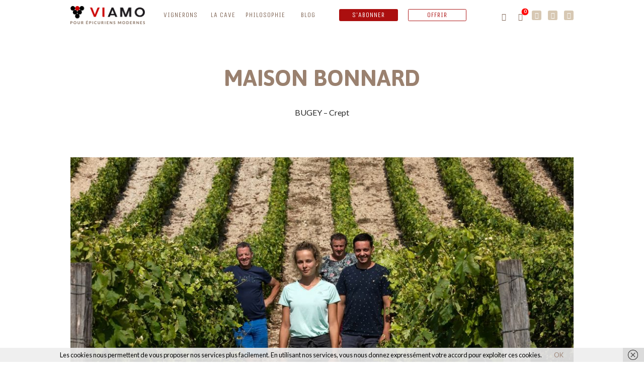

--- FILE ---
content_type: text/html; charset=UTF-8
request_url: https://viamo.fr/vignerons/maison-bonnard/
body_size: 33587
content:
<!DOCTYPE html>
<!--[if lt IE 7 ]><html class="ie ie6 no-js" lang="en-US"> <![endif]-->
<!--[if IE 7 ]><html class="ie ie7 no-js" lang="en-US"> <![endif]-->
<!--[if IE 8 ]><html class="ie ie8 no-js" lang="en-US"> <![endif]-->
<!--[if (gte IE 9)|!(IE)]><!--><html class="no-js" lang="fr-FR" itemscope itemtype="http://schema.org/WebPage"> <!--<![endif]-->
<head>
<meta charset="UTF-8">
<meta name="viewport" content="width=device-width, initial-scale=1, maximum-scale=1, user-scalable=0"/> 
<link rel="profile" href="http://gmpg.org/xfn/11">
<link rel="pingback" href="https://viamo.fr/xmlrpc.php">

<style type="text/css" data-type="vc_custom-css">h2
{
    margin: 20px 0px 30px 0px !important;
}</style><style type="text/css" data-type="vc_shortcodes-custom-css">.vc_custom_1554308940462{margin-top: -20px !important;}.vc_custom_1629623164758{margin-top: -50px !important;}.vc_custom_1622495975671{margin-top: -39px !important;}.vc_custom_1622495975671{margin-top: -39px !important;}.vc_custom_1622495975671{margin-top: -39px !important;}.vc_custom_1592818726873{margin-top: -39px !important;}.vc_custom_1592818726873{margin-top: -39px !important;}.vc_custom_1592818726873{margin-top: -39px !important;}.vc_custom_1592818726873{margin-top: -39px !important;}.vc_custom_1559128255312{margin-bottom: 1px !important;}.vc_custom_1629624619501{margin-top: -39px !important;}.vc_custom_1592818726873{margin-top: -39px !important;}.vc_custom_1592818715931{margin-top: -40px !important;}.vc_custom_1627639224672{margin-top: -40px !important;}</style><meta name='robots' content='index, follow, max-image-preview:large, max-snippet:-1, max-video-preview:-1' />

<!-- Google Tag Manager for WordPress by gtm4wp.com -->
<script data-cfasync="false" data-pagespeed-no-defer>
	var gtm4wp_datalayer_name = "dataLayer";
	var dataLayer = dataLayer || [];
	const gtm4wp_use_sku_instead = false;
	const gtm4wp_currency = 'EUR';
	const gtm4wp_product_per_impression = 10;
	const gtm4wp_clear_ecommerce = false;
	const gtm4wp_datalayer_max_timeout = 2000;
</script>
<!-- End Google Tag Manager for WordPress by gtm4wp.com -->
	<!-- This site is optimized with the Yoast SEO plugin v26.6 - https://yoast.com/wordpress/plugins/seo/ -->
	<title>Maison Bonnard. Rencontrez les vignerons sur leurs terres.</title>
	<meta name="description" content="Partez à la rencontre de la Maison Bonnard qui a su magnifier les terroirs du Bugey. Et découvrez leurs vins dans votre abonnement Viamo !" />
	<link rel="canonical" href="https://viamo.fr/vignerons/maison-bonnard/" />
	<meta property="og:locale" content="fr_FR" />
	<meta property="og:type" content="article" />
	<meta property="og:title" content="Maison Bonnard. Rencontrez les vignerons sur leurs terres." />
	<meta property="og:description" content="Partez à la rencontre de la Maison Bonnard qui a su magnifier les terroirs du Bugey. Et découvrez leurs vins dans votre abonnement Viamo !" />
	<meta property="og:url" content="https://viamo.fr/vignerons/maison-bonnard/" />
	<meta property="og:site_name" content="Viamo" />
	<meta property="article:modified_time" content="2024-09-15T14:22:13+00:00" />
	<meta property="og:image" content="https://viamo.fr/wp-content/uploads/2021/08/viamo-maison-bonnard-vignet-_B3A1023-photo-antonin-bonnet.com_.jpg" />
	<meta property="og:image:width" content="412" />
	<meta property="og:image:height" content="440" />
	<meta property="og:image:type" content="image/jpeg" />
	<meta name="twitter:card" content="summary_large_image" />
	<meta name="twitter:label1" content="Durée de lecture estimée" />
	<meta name="twitter:data1" content="7 minutes" />
	<script type="application/ld+json" class="yoast-schema-graph">{"@context":"https://schema.org","@graph":[{"@type":"WebPage","@id":"https://viamo.fr/vignerons/maison-bonnard/","url":"https://viamo.fr/vignerons/maison-bonnard/","name":"Maison Bonnard. Rencontrez les vignerons sur leurs terres.","isPartOf":{"@id":"https://viamo.fr/#website"},"primaryImageOfPage":{"@id":"https://viamo.fr/vignerons/maison-bonnard/#primaryimage"},"image":{"@id":"https://viamo.fr/vignerons/maison-bonnard/#primaryimage"},"thumbnailUrl":"https://viamo.fr/wp-content/uploads/2021/08/viamo-maison-bonnard-vignet-_B3A1023-photo-antonin-bonnet.com_.jpg","datePublished":"2021-10-25T11:31:36+00:00","dateModified":"2024-09-15T14:22:13+00:00","description":"Partez à la rencontre de la Maison Bonnard qui a su magnifier les terroirs du Bugey. Et découvrez leurs vins dans votre abonnement Viamo !","breadcrumb":{"@id":"https://viamo.fr/vignerons/maison-bonnard/#breadcrumb"},"inLanguage":"fr-FR","potentialAction":[{"@type":"ReadAction","target":["https://viamo.fr/vignerons/maison-bonnard/"]}]},{"@type":"ImageObject","inLanguage":"fr-FR","@id":"https://viamo.fr/vignerons/maison-bonnard/#primaryimage","url":"https://viamo.fr/wp-content/uploads/2021/08/viamo-maison-bonnard-vignet-_B3A1023-photo-antonin-bonnet.com_.jpg","contentUrl":"https://viamo.fr/wp-content/uploads/2021/08/viamo-maison-bonnard-vignet-_B3A1023-photo-antonin-bonnet.com_.jpg","width":412,"height":440,"caption":"Maison Bonnard - Bugey - Crept"},{"@type":"BreadcrumbList","@id":"https://viamo.fr/vignerons/maison-bonnard/#breadcrumb","itemListElement":[{"@type":"ListItem","position":1,"name":"Accueil","item":"https://viamo.fr/"},{"@type":"ListItem","position":2,"name":"Vignerons","item":"https://viamo.fr/vignerons/"},{"@type":"ListItem","position":3,"name":"Maison Bonnard"}]},{"@type":"WebSite","@id":"https://viamo.fr/#website","url":"https://viamo.fr/","name":"Viamo","description":"Pour épicuriens modernes","potentialAction":[{"@type":"SearchAction","target":{"@type":"EntryPoint","urlTemplate":"https://viamo.fr/?s={search_term_string}"},"query-input":{"@type":"PropertyValueSpecification","valueRequired":true,"valueName":"search_term_string"}}],"inLanguage":"fr-FR"}]}</script>
	<!-- / Yoast SEO plugin. -->


<link rel='dns-prefetch' href='//client.crisp.chat' />
<link rel='dns-prefetch' href='//fonts.googleapis.com' />
<link rel="alternate" type="application/rss+xml" title="Viamo &raquo; Flux" href="https://viamo.fr/feed/" />
<link rel="alternate" type="application/rss+xml" title="Viamo &raquo; Flux des commentaires" href="https://viamo.fr/comments/feed/" />
<link rel="alternate" title="oEmbed (JSON)" type="application/json+oembed" href="https://viamo.fr/wp-json/oembed/1.0/embed?url=https%3A%2F%2Fviamo.fr%2Fvignerons%2Fmaison-bonnard%2F" />
<link rel="alternate" title="oEmbed (XML)" type="text/xml+oembed" href="https://viamo.fr/wp-json/oembed/1.0/embed?url=https%3A%2F%2Fviamo.fr%2Fvignerons%2Fmaison-bonnard%2F&#038;format=xml" />
		<!-- This site uses the Google Analytics by MonsterInsights plugin v9.11.1 - Using Analytics tracking - https://www.monsterinsights.com/ -->
							<script src="//www.googletagmanager.com/gtag/js?id=G-ZLK30EHLPJ"  data-cfasync="false" data-wpfc-render="false" type="text/javascript" async></script>
			<script data-cfasync="false" data-wpfc-render="false" type="text/javascript">
				var mi_version = '9.11.1';
				var mi_track_user = true;
				var mi_no_track_reason = '';
								var MonsterInsightsDefaultLocations = {"page_location":"https:\/\/viamo.fr\/vignerons\/maison-bonnard\/"};
								if ( typeof MonsterInsightsPrivacyGuardFilter === 'function' ) {
					var MonsterInsightsLocations = (typeof MonsterInsightsExcludeQuery === 'object') ? MonsterInsightsPrivacyGuardFilter( MonsterInsightsExcludeQuery ) : MonsterInsightsPrivacyGuardFilter( MonsterInsightsDefaultLocations );
				} else {
					var MonsterInsightsLocations = (typeof MonsterInsightsExcludeQuery === 'object') ? MonsterInsightsExcludeQuery : MonsterInsightsDefaultLocations;
				}

								var disableStrs = [
										'ga-disable-G-ZLK30EHLPJ',
									];

				/* Function to detect opted out users */
				function __gtagTrackerIsOptedOut() {
					for (var index = 0; index < disableStrs.length; index++) {
						if (document.cookie.indexOf(disableStrs[index] + '=true') > -1) {
							return true;
						}
					}

					return false;
				}

				/* Disable tracking if the opt-out cookie exists. */
				if (__gtagTrackerIsOptedOut()) {
					for (var index = 0; index < disableStrs.length; index++) {
						window[disableStrs[index]] = true;
					}
				}

				/* Opt-out function */
				function __gtagTrackerOptout() {
					for (var index = 0; index < disableStrs.length; index++) {
						document.cookie = disableStrs[index] + '=true; expires=Thu, 31 Dec 2099 23:59:59 UTC; path=/';
						window[disableStrs[index]] = true;
					}
				}

				if ('undefined' === typeof gaOptout) {
					function gaOptout() {
						__gtagTrackerOptout();
					}
				}
								window.dataLayer = window.dataLayer || [];

				window.MonsterInsightsDualTracker = {
					helpers: {},
					trackers: {},
				};
				if (mi_track_user) {
					function __gtagDataLayer() {
						dataLayer.push(arguments);
					}

					function __gtagTracker(type, name, parameters) {
						if (!parameters) {
							parameters = {};
						}

						if (parameters.send_to) {
							__gtagDataLayer.apply(null, arguments);
							return;
						}

						if (type === 'event') {
														parameters.send_to = monsterinsights_frontend.v4_id;
							var hookName = name;
							if (typeof parameters['event_category'] !== 'undefined') {
								hookName = parameters['event_category'] + ':' + name;
							}

							if (typeof MonsterInsightsDualTracker.trackers[hookName] !== 'undefined') {
								MonsterInsightsDualTracker.trackers[hookName](parameters);
							} else {
								__gtagDataLayer('event', name, parameters);
							}
							
						} else {
							__gtagDataLayer.apply(null, arguments);
						}
					}

					__gtagTracker('js', new Date());
					__gtagTracker('set', {
						'developer_id.dZGIzZG': true,
											});
					if ( MonsterInsightsLocations.page_location ) {
						__gtagTracker('set', MonsterInsightsLocations);
					}
										__gtagTracker('config', 'G-ZLK30EHLPJ', {"forceSSL":"true","link_attribution":"true"} );
										window.gtag = __gtagTracker;										(function () {
						/* https://developers.google.com/analytics/devguides/collection/analyticsjs/ */
						/* ga and __gaTracker compatibility shim. */
						var noopfn = function () {
							return null;
						};
						var newtracker = function () {
							return new Tracker();
						};
						var Tracker = function () {
							return null;
						};
						var p = Tracker.prototype;
						p.get = noopfn;
						p.set = noopfn;
						p.send = function () {
							var args = Array.prototype.slice.call(arguments);
							args.unshift('send');
							__gaTracker.apply(null, args);
						};
						var __gaTracker = function () {
							var len = arguments.length;
							if (len === 0) {
								return;
							}
							var f = arguments[len - 1];
							if (typeof f !== 'object' || f === null || typeof f.hitCallback !== 'function') {
								if ('send' === arguments[0]) {
									var hitConverted, hitObject = false, action;
									if ('event' === arguments[1]) {
										if ('undefined' !== typeof arguments[3]) {
											hitObject = {
												'eventAction': arguments[3],
												'eventCategory': arguments[2],
												'eventLabel': arguments[4],
												'value': arguments[5] ? arguments[5] : 1,
											}
										}
									}
									if ('pageview' === arguments[1]) {
										if ('undefined' !== typeof arguments[2]) {
											hitObject = {
												'eventAction': 'page_view',
												'page_path': arguments[2],
											}
										}
									}
									if (typeof arguments[2] === 'object') {
										hitObject = arguments[2];
									}
									if (typeof arguments[5] === 'object') {
										Object.assign(hitObject, arguments[5]);
									}
									if ('undefined' !== typeof arguments[1].hitType) {
										hitObject = arguments[1];
										if ('pageview' === hitObject.hitType) {
											hitObject.eventAction = 'page_view';
										}
									}
									if (hitObject) {
										action = 'timing' === arguments[1].hitType ? 'timing_complete' : hitObject.eventAction;
										hitConverted = mapArgs(hitObject);
										__gtagTracker('event', action, hitConverted);
									}
								}
								return;
							}

							function mapArgs(args) {
								var arg, hit = {};
								var gaMap = {
									'eventCategory': 'event_category',
									'eventAction': 'event_action',
									'eventLabel': 'event_label',
									'eventValue': 'event_value',
									'nonInteraction': 'non_interaction',
									'timingCategory': 'event_category',
									'timingVar': 'name',
									'timingValue': 'value',
									'timingLabel': 'event_label',
									'page': 'page_path',
									'location': 'page_location',
									'title': 'page_title',
									'referrer' : 'page_referrer',
								};
								for (arg in args) {
																		if (!(!args.hasOwnProperty(arg) || !gaMap.hasOwnProperty(arg))) {
										hit[gaMap[arg]] = args[arg];
									} else {
										hit[arg] = args[arg];
									}
								}
								return hit;
							}

							try {
								f.hitCallback();
							} catch (ex) {
							}
						};
						__gaTracker.create = newtracker;
						__gaTracker.getByName = newtracker;
						__gaTracker.getAll = function () {
							return [];
						};
						__gaTracker.remove = noopfn;
						__gaTracker.loaded = true;
						window['__gaTracker'] = __gaTracker;
					})();
									} else {
										console.log("");
					(function () {
						function __gtagTracker() {
							return null;
						}

						window['__gtagTracker'] = __gtagTracker;
						window['gtag'] = __gtagTracker;
					})();
									}
			</script>
							<!-- / Google Analytics by MonsterInsights -->
		<style id='wp-img-auto-sizes-contain-inline-css' type='text/css'>
img:is([sizes=auto i],[sizes^="auto," i]){contain-intrinsic-size:3000px 1500px}
/*# sourceURL=wp-img-auto-sizes-contain-inline-css */
</style>

<style id='wp-emoji-styles-inline-css' type='text/css'>

	img.wp-smiley, img.emoji {
		display: inline !important;
		border: none !important;
		box-shadow: none !important;
		height: 1em !important;
		width: 1em !important;
		margin: 0 0.07em !important;
		vertical-align: -0.1em !important;
		background: none !important;
		padding: 0 !important;
	}
/*# sourceURL=wp-emoji-styles-inline-css */
</style>
<link rel='stylesheet' id='wp-block-library-css' href='https://viamo.fr/wp-includes/css/dist/block-library/style.min.css?ver=6.9' type='text/css' media='all' />
<style id='global-styles-inline-css' type='text/css'>
:root{--wp--preset--aspect-ratio--square: 1;--wp--preset--aspect-ratio--4-3: 4/3;--wp--preset--aspect-ratio--3-4: 3/4;--wp--preset--aspect-ratio--3-2: 3/2;--wp--preset--aspect-ratio--2-3: 2/3;--wp--preset--aspect-ratio--16-9: 16/9;--wp--preset--aspect-ratio--9-16: 9/16;--wp--preset--color--black: #000000;--wp--preset--color--cyan-bluish-gray: #abb8c3;--wp--preset--color--white: #ffffff;--wp--preset--color--pale-pink: #f78da7;--wp--preset--color--vivid-red: #cf2e2e;--wp--preset--color--luminous-vivid-orange: #ff6900;--wp--preset--color--luminous-vivid-amber: #fcb900;--wp--preset--color--light-green-cyan: #7bdcb5;--wp--preset--color--vivid-green-cyan: #00d084;--wp--preset--color--pale-cyan-blue: #8ed1fc;--wp--preset--color--vivid-cyan-blue: #0693e3;--wp--preset--color--vivid-purple: #9b51e0;--wp--preset--gradient--vivid-cyan-blue-to-vivid-purple: linear-gradient(135deg,rgb(6,147,227) 0%,rgb(155,81,224) 100%);--wp--preset--gradient--light-green-cyan-to-vivid-green-cyan: linear-gradient(135deg,rgb(122,220,180) 0%,rgb(0,208,130) 100%);--wp--preset--gradient--luminous-vivid-amber-to-luminous-vivid-orange: linear-gradient(135deg,rgb(252,185,0) 0%,rgb(255,105,0) 100%);--wp--preset--gradient--luminous-vivid-orange-to-vivid-red: linear-gradient(135deg,rgb(255,105,0) 0%,rgb(207,46,46) 100%);--wp--preset--gradient--very-light-gray-to-cyan-bluish-gray: linear-gradient(135deg,rgb(238,238,238) 0%,rgb(169,184,195) 100%);--wp--preset--gradient--cool-to-warm-spectrum: linear-gradient(135deg,rgb(74,234,220) 0%,rgb(151,120,209) 20%,rgb(207,42,186) 40%,rgb(238,44,130) 60%,rgb(251,105,98) 80%,rgb(254,248,76) 100%);--wp--preset--gradient--blush-light-purple: linear-gradient(135deg,rgb(255,206,236) 0%,rgb(152,150,240) 100%);--wp--preset--gradient--blush-bordeaux: linear-gradient(135deg,rgb(254,205,165) 0%,rgb(254,45,45) 50%,rgb(107,0,62) 100%);--wp--preset--gradient--luminous-dusk: linear-gradient(135deg,rgb(255,203,112) 0%,rgb(199,81,192) 50%,rgb(65,88,208) 100%);--wp--preset--gradient--pale-ocean: linear-gradient(135deg,rgb(255,245,203) 0%,rgb(182,227,212) 50%,rgb(51,167,181) 100%);--wp--preset--gradient--electric-grass: linear-gradient(135deg,rgb(202,248,128) 0%,rgb(113,206,126) 100%);--wp--preset--gradient--midnight: linear-gradient(135deg,rgb(2,3,129) 0%,rgb(40,116,252) 100%);--wp--preset--font-size--small: 13px;--wp--preset--font-size--medium: 20px;--wp--preset--font-size--large: 36px;--wp--preset--font-size--x-large: 42px;--wp--preset--spacing--20: 0.44rem;--wp--preset--spacing--30: 0.67rem;--wp--preset--spacing--40: 1rem;--wp--preset--spacing--50: 1.5rem;--wp--preset--spacing--60: 2.25rem;--wp--preset--spacing--70: 3.38rem;--wp--preset--spacing--80: 5.06rem;--wp--preset--shadow--natural: 6px 6px 9px rgba(0, 0, 0, 0.2);--wp--preset--shadow--deep: 12px 12px 50px rgba(0, 0, 0, 0.4);--wp--preset--shadow--sharp: 6px 6px 0px rgba(0, 0, 0, 0.2);--wp--preset--shadow--outlined: 6px 6px 0px -3px rgb(255, 255, 255), 6px 6px rgb(0, 0, 0);--wp--preset--shadow--crisp: 6px 6px 0px rgb(0, 0, 0);}:where(.is-layout-flex){gap: 0.5em;}:where(.is-layout-grid){gap: 0.5em;}body .is-layout-flex{display: flex;}.is-layout-flex{flex-wrap: wrap;align-items: center;}.is-layout-flex > :is(*, div){margin: 0;}body .is-layout-grid{display: grid;}.is-layout-grid > :is(*, div){margin: 0;}:where(.wp-block-columns.is-layout-flex){gap: 2em;}:where(.wp-block-columns.is-layout-grid){gap: 2em;}:where(.wp-block-post-template.is-layout-flex){gap: 1.25em;}:where(.wp-block-post-template.is-layout-grid){gap: 1.25em;}.has-black-color{color: var(--wp--preset--color--black) !important;}.has-cyan-bluish-gray-color{color: var(--wp--preset--color--cyan-bluish-gray) !important;}.has-white-color{color: var(--wp--preset--color--white) !important;}.has-pale-pink-color{color: var(--wp--preset--color--pale-pink) !important;}.has-vivid-red-color{color: var(--wp--preset--color--vivid-red) !important;}.has-luminous-vivid-orange-color{color: var(--wp--preset--color--luminous-vivid-orange) !important;}.has-luminous-vivid-amber-color{color: var(--wp--preset--color--luminous-vivid-amber) !important;}.has-light-green-cyan-color{color: var(--wp--preset--color--light-green-cyan) !important;}.has-vivid-green-cyan-color{color: var(--wp--preset--color--vivid-green-cyan) !important;}.has-pale-cyan-blue-color{color: var(--wp--preset--color--pale-cyan-blue) !important;}.has-vivid-cyan-blue-color{color: var(--wp--preset--color--vivid-cyan-blue) !important;}.has-vivid-purple-color{color: var(--wp--preset--color--vivid-purple) !important;}.has-black-background-color{background-color: var(--wp--preset--color--black) !important;}.has-cyan-bluish-gray-background-color{background-color: var(--wp--preset--color--cyan-bluish-gray) !important;}.has-white-background-color{background-color: var(--wp--preset--color--white) !important;}.has-pale-pink-background-color{background-color: var(--wp--preset--color--pale-pink) !important;}.has-vivid-red-background-color{background-color: var(--wp--preset--color--vivid-red) !important;}.has-luminous-vivid-orange-background-color{background-color: var(--wp--preset--color--luminous-vivid-orange) !important;}.has-luminous-vivid-amber-background-color{background-color: var(--wp--preset--color--luminous-vivid-amber) !important;}.has-light-green-cyan-background-color{background-color: var(--wp--preset--color--light-green-cyan) !important;}.has-vivid-green-cyan-background-color{background-color: var(--wp--preset--color--vivid-green-cyan) !important;}.has-pale-cyan-blue-background-color{background-color: var(--wp--preset--color--pale-cyan-blue) !important;}.has-vivid-cyan-blue-background-color{background-color: var(--wp--preset--color--vivid-cyan-blue) !important;}.has-vivid-purple-background-color{background-color: var(--wp--preset--color--vivid-purple) !important;}.has-black-border-color{border-color: var(--wp--preset--color--black) !important;}.has-cyan-bluish-gray-border-color{border-color: var(--wp--preset--color--cyan-bluish-gray) !important;}.has-white-border-color{border-color: var(--wp--preset--color--white) !important;}.has-pale-pink-border-color{border-color: var(--wp--preset--color--pale-pink) !important;}.has-vivid-red-border-color{border-color: var(--wp--preset--color--vivid-red) !important;}.has-luminous-vivid-orange-border-color{border-color: var(--wp--preset--color--luminous-vivid-orange) !important;}.has-luminous-vivid-amber-border-color{border-color: var(--wp--preset--color--luminous-vivid-amber) !important;}.has-light-green-cyan-border-color{border-color: var(--wp--preset--color--light-green-cyan) !important;}.has-vivid-green-cyan-border-color{border-color: var(--wp--preset--color--vivid-green-cyan) !important;}.has-pale-cyan-blue-border-color{border-color: var(--wp--preset--color--pale-cyan-blue) !important;}.has-vivid-cyan-blue-border-color{border-color: var(--wp--preset--color--vivid-cyan-blue) !important;}.has-vivid-purple-border-color{border-color: var(--wp--preset--color--vivid-purple) !important;}.has-vivid-cyan-blue-to-vivid-purple-gradient-background{background: var(--wp--preset--gradient--vivid-cyan-blue-to-vivid-purple) !important;}.has-light-green-cyan-to-vivid-green-cyan-gradient-background{background: var(--wp--preset--gradient--light-green-cyan-to-vivid-green-cyan) !important;}.has-luminous-vivid-amber-to-luminous-vivid-orange-gradient-background{background: var(--wp--preset--gradient--luminous-vivid-amber-to-luminous-vivid-orange) !important;}.has-luminous-vivid-orange-to-vivid-red-gradient-background{background: var(--wp--preset--gradient--luminous-vivid-orange-to-vivid-red) !important;}.has-very-light-gray-to-cyan-bluish-gray-gradient-background{background: var(--wp--preset--gradient--very-light-gray-to-cyan-bluish-gray) !important;}.has-cool-to-warm-spectrum-gradient-background{background: var(--wp--preset--gradient--cool-to-warm-spectrum) !important;}.has-blush-light-purple-gradient-background{background: var(--wp--preset--gradient--blush-light-purple) !important;}.has-blush-bordeaux-gradient-background{background: var(--wp--preset--gradient--blush-bordeaux) !important;}.has-luminous-dusk-gradient-background{background: var(--wp--preset--gradient--luminous-dusk) !important;}.has-pale-ocean-gradient-background{background: var(--wp--preset--gradient--pale-ocean) !important;}.has-electric-grass-gradient-background{background: var(--wp--preset--gradient--electric-grass) !important;}.has-midnight-gradient-background{background: var(--wp--preset--gradient--midnight) !important;}.has-small-font-size{font-size: var(--wp--preset--font-size--small) !important;}.has-medium-font-size{font-size: var(--wp--preset--font-size--medium) !important;}.has-large-font-size{font-size: var(--wp--preset--font-size--large) !important;}.has-x-large-font-size{font-size: var(--wp--preset--font-size--x-large) !important;}
/*# sourceURL=global-styles-inline-css */
</style>

<style id='classic-theme-styles-inline-css' type='text/css'>
/*! This file is auto-generated */
.wp-block-button__link{color:#fff;background-color:#32373c;border-radius:9999px;box-shadow:none;text-decoration:none;padding:calc(.667em + 2px) calc(1.333em + 2px);font-size:1.125em}.wp-block-file__button{background:#32373c;color:#fff;text-decoration:none}
/*# sourceURL=/wp-includes/css/classic-themes.min.css */
</style>
<link rel='stylesheet' id='contact-form-7-css' href='https://viamo.fr/wp-content/plugins/contact-form-7/includes/css/styles.css?ver=6.1.4' type='text/css' media='all' />
<link rel='stylesheet' id='rs-plugin-settings-css' href='https://viamo.fr/wp-content/plugins/revslider/public/assets/css/rs6.css?ver=6.0.9' type='text/css' media='all' />
<style id='rs-plugin-settings-inline-css' type='text/css'>
#rs-demo-id {}
/*# sourceURL=rs-plugin-settings-inline-css */
</style>
<link rel='stylesheet' id='woocommerce-layout-css' href='https://viamo.fr/wp-content/plugins/woocommerce/assets/css/woocommerce-layout.css?ver=10.4.3' type='text/css' media='all' />
<link rel='stylesheet' id='woocommerce-smallscreen-css' href='https://viamo.fr/wp-content/plugins/woocommerce/assets/css/woocommerce-smallscreen.css?ver=10.4.3' type='text/css' media='only screen and (max-width: 768px)' />
<link rel='stylesheet' id='woocommerce-general-css' href='https://viamo.fr/wp-content/plugins/woocommerce/assets/css/woocommerce.css?ver=10.4.3' type='text/css' media='all' />
<style id='woocommerce-inline-inline-css' type='text/css'>
.woocommerce form .form-row .required { visibility: visible; }
/*# sourceURL=woocommerce-inline-inline-css */
</style>
<link rel='stylesheet' id='mc4wp-form-basic-css' href='https://viamo.fr/wp-content/plugins/mailchimp-for-wp/assets/css/form-basic.css?ver=4.10.3' type='text/css' media='all' />
<link rel='stylesheet' id='wpfront-notification-bar-css' href='https://viamo.fr/wp-content/plugins/wpfront-notification-bar/css/wpfront-notification-bar.min.css?ver=3.5.1.05102' type='text/css' media='all' />
<link rel='stylesheet' id='ion.range-slider-css' href='https://viamo.fr/wp-content/plugins/yith-woocommerce-ajax-product-filter-premium/assets/css/ion.range-slider.css?ver=2.3.1' type='text/css' media='all' />
<link rel='stylesheet' id='yith-wcan-shortcodes-css' href='https://viamo.fr/wp-content/plugins/yith-woocommerce-ajax-product-filter-premium/assets/css/shortcodes.css?ver=4.1.0' type='text/css' media='all' />
<style id='yith-wcan-shortcodes-inline-css' type='text/css'>
:root{
	--yith-wcan-filters_colors_titles: #434343;
	--yith-wcan-filters_colors_background: #FFFFFF;
	--yith-wcan-filters_colors_accent: #A7144C;
	--yith-wcan-filters_colors_accent_r: 167;
	--yith-wcan-filters_colors_accent_g: 20;
	--yith-wcan-filters_colors_accent_b: 76;
	--yith-wcan-color_swatches_border_radius: 100%;
	--yith-wcan-color_swatches_size: 30px;
	--yith-wcan-labels_style_background: #FFFFFF;
	--yith-wcan-labels_style_background_hover: #A7144C;
	--yith-wcan-labels_style_background_active: #A7144C;
	--yith-wcan-labels_style_text: #434343;
	--yith-wcan-labels_style_text_hover: #FFFFFF;
	--yith-wcan-labels_style_text_active: #FFFFFF;
	--yith-wcan-anchors_style_text: #434343;
	--yith-wcan-anchors_style_text_hover: #A7144C;
	--yith-wcan-anchors_style_text_active: #A7144C;
}
/*# sourceURL=yith-wcan-shortcodes-inline-css */
</style>
<link rel='stylesheet' id='ywctm-button-label-css' href='https://viamo.fr/wp-content/plugins/yith-woocommerce-catalog-mode-premium/assets/css/button-label.min.css?ver=2.0.8' type='text/css' media='all' />
<style id='ywctm-button-label-inline-css' type='text/css'>
.ywctm-button-21893 .ywctm-custom-button {color:#ffffff;background-color:#9b8170;border-style: solid;border-color:#9b8170;border-width:0px;border-radius:5px;margin-top:15px;margin-bottom:15px;margin-right:15px;padding-top:9px;padding-bottom:9px;padding-left:15px;padding-right:15px;width:300px;}.ywctm-button-21893 .ywctm-custom-button:hover {color:#FFFFFF;background-color:#7c6151;border-color:#7c6151;}
/*# sourceURL=ywctm-button-label-inline-css */
</style>
<link rel='stylesheet' id='woo_conditional_shipping_css-css' href='https://viamo.fr/wp-content/plugins/woo-conditional-shipping-pro/includes/frontend/../../frontend/css/woo-conditional-shipping.css?ver=3.6.0.free' type='text/css' media='all' />
<link rel='stylesheet' id='focux-default-fonts-css' href='https://fonts.googleapis.com/css?family=Open+Sans%3A100%2C300%2C400%2C400italic%2C500%2C500italic%2C700%2C700italic%2C900%7CKarla%3A400%2C700%7CLato%3A100%2C300%2C400%2C700+900&#038;subset=latin%2Clatin-ext%2Cvietnamese%2Ccyrillic-ext%2Ccyrillic%2Cgreek%2Cgreek-ext' type='text/css' media='all' />
<link rel='stylesheet' id='focux-style-css' href='https://viamo.fr/wp-content/themes/viamo/style.css' type='text/css' media='all' />
<link rel='stylesheet' id='font-awesome-css' href='https://viamo.fr/wp-content/plugins/js_composer/assets/lib/bower/font-awesome/css/font-awesome.min.css?ver=6.0.5' type='text/css' media='all' />
<style id='font-awesome-inline-css' type='text/css'>
[data-font="FontAwesome"]:before {font-family: 'FontAwesome' !important;content: attr(data-icon) !important;speak: none !important;font-weight: normal !important;font-variant: normal !important;text-transform: none !important;line-height: 1 !important;font-style: normal !important;-webkit-font-smoothing: antialiased !important;-moz-osx-font-smoothing: grayscale !important;}
/*# sourceURL=font-awesome-inline-css */
</style>
<link rel='stylesheet' id='focux-css' href='https://viamo.fr/wp-content/themes/focux/build/focux.min.css' type='text/css' media='all' />
<link rel='stylesheet' id='focux-custom-fonts-css' href='https://fonts.googleapis.com/css?family=Unica+One%3A400%2C600%2C700%2C900%2C400italic%2C600italic%2C700italic%2C900italic%7CAsap%3A400%2C600%2C700%2C900%2C400italic%2C600italic%2C700italic%2C900italic%7CAsap%3A400%2C700%2C800%2C300%2C100&#038;subset=latin%2Clatin-ext%2Cvietnamese%2Ccyrillic-ext%2Ccyrillic%2Cgreek%2Cgreek-ext' type='text/css' media='all' />
<link rel='stylesheet' id='js_composer_front-css' href='https://viamo.fr/wp-content/plugins/js_composer/assets/css/js_composer.min.css?ver=6.0.5' type='text/css' media='all' />
<link rel='stylesheet' id='themevan-shortcodes-css' href='https://viamo.fr/wp-content/plugins/themevan-shortcodes/assets/css/themevan-shortcodes.min.css' type='text/css' media='all' />
<link rel='stylesheet' id='focux-child-style-css' href='https://viamo.fr/wp-content/themes/viamo/style.css?ver=6.9' type='text/css' media='all' />
<link rel='stylesheet' id='wpb-google-fonts-css' href='https://fonts.googleapis.com/css?family=Asap%3A700%7CLato%3A400%2C700%7CUnica+One&#038;subset=latin-ext&#038;ver=6.9' type='text/css' media='all' />
<link rel='stylesheet' id='viamo_style.css-css' href='https://viamo.fr/wp-content/themes/viamo/dist/style.4fc0e6084ef8257aaf77.css?ver=6.9' type='text/css' media='all' />
<link rel='stylesheet' id='apexnb-font-awesome-css' href='https://viamo.fr/wp-content/plugins/apex-notification-bar/css/font-awesome/font-awesome.css?ver=6.9' type='text/css' media='all' />
<link rel='stylesheet' id='apexnb-frontend-style-css' href='https://viamo.fr/wp-content/plugins/apex-notification-bar/css/frontend/frontend.css?ver=6.9' type='text/css' media='all' />
<link rel='stylesheet' id='apexnb-responsive-stylesheet-css' href='https://viamo.fr/wp-content/plugins/apex-notification-bar/css/frontend/responsive.css?ver=6.9' type='text/css' media='all' />
<link rel='stylesheet' id='apexnb-frontend-bxslider-style-css' href='https://viamo.fr/wp-content/plugins/apex-notification-bar/css/frontend/jquery.bxslider.css?ver=6.9' type='text/css' media='all' />
<link rel='stylesheet' id='apexnb-google-fonts-style-css' href='//fonts.googleapis.com/css?family=Roboto&#038;ver=6.9' type='text/css' media='all' />
<link rel='stylesheet' id='apexnb-mCustomScrollbar-css' href='https://viamo.fr/wp-content/plugins/apex-notification-bar/css/frontend/jquery.mCustomScrollbar.css?ver=6.9' type='text/css' media='all' />
<link rel='stylesheet' id='apexnb-lightbox-style-css' href='https://viamo.fr/wp-content/plugins/apex-notification-bar/css/frontend/prettyPhoto.css?ver=2.1.3' type='text/css' media='all' />
<link rel='stylesheet' id='apexnb_timecircles_style-css' href='https://viamo.fr/wp-content/plugins/apex-notification-bar/css/frontend/TimeCircles.css?ver=6.9' type='text/css' media='all' />
<link rel='stylesheet' id='apexnb-frontend-scroller-style-css' href='https://viamo.fr/wp-content/plugins/apex-notification-bar/css/frontend/scroll-style.css?ver=6.9' type='text/css' media='all' />
<script type="text/javascript" src="https://viamo.fr/wp-content/plugins/google-analytics-for-wordpress/assets/js/frontend-gtag.min.js?ver=9.11.1" id="monsterinsights-frontend-script-js" async="async" data-wp-strategy="async"></script>
<script data-cfasync="false" data-wpfc-render="false" type="text/javascript" id='monsterinsights-frontend-script-js-extra'>/* <![CDATA[ */
var monsterinsights_frontend = {"js_events_tracking":"true","download_extensions":"doc,pdf,ppt,zip,xls,docx,pptx,xlsx","inbound_paths":"[{\"path\":\"\\\/go\\\/\",\"label\":\"affiliate\"},{\"path\":\"\\\/recommend\\\/\",\"label\":\"affiliate\"}]","home_url":"https:\/\/viamo.fr","hash_tracking":"false","v4_id":"G-ZLK30EHLPJ"};/* ]]> */
</script>
<script type="text/javascript" src="https://viamo.fr/wp-includes/js/jquery/jquery.min.js?ver=3.7.1" id="jquery-core-js"></script>
<script type="text/javascript" src="https://viamo.fr/wp-includes/js/jquery/jquery-migrate.min.js?ver=3.4.1" id="jquery-migrate-js"></script>
<script type="text/javascript" src="https://viamo.fr/wp-content/plugins/revslider/public/assets/js/revolution.tools.min.js?ver=6.0" id="tp-tools-js"></script>
<script type="text/javascript" src="https://viamo.fr/wp-content/plugins/revslider/public/assets/js/rs6.min.js?ver=6.0.9" id="revmin-js"></script>
<script type="text/javascript" src="https://viamo.fr/wp-content/plugins/woocommerce/assets/js/jquery-blockui/jquery.blockUI.min.js?ver=2.7.0-wc.10.4.3" id="wc-jquery-blockui-js" data-wp-strategy="defer"></script>
<script type="text/javascript" id="wc-add-to-cart-js-extra">
/* <![CDATA[ */
var wc_add_to_cart_params = {"ajax_url":"/wp-admin/admin-ajax.php","wc_ajax_url":"/?wc-ajax=%%endpoint%%","i18n_view_cart":"Voir le panier","cart_url":null,"is_cart":"","cart_redirect_after_add":"no"};
//# sourceURL=wc-add-to-cart-js-extra
/* ]]> */
</script>
<script type="text/javascript" src="https://viamo.fr/wp-content/plugins/woocommerce/assets/js/frontend/add-to-cart.min.js?ver=10.4.3" id="wc-add-to-cart-js" data-wp-strategy="defer"></script>
<script type="text/javascript" src="https://viamo.fr/wp-content/plugins/js_composer/assets/js/vendors/woocommerce-add-to-cart.js?ver=6.0.5" id="vc_woocommerce-add-to-cart-js-js"></script>
<script type="text/javascript" src="https://viamo.fr/wp-content/plugins/wpfront-notification-bar/js/wpfront-notification-bar.min.js?ver=3.5.1.05102" id="wpfront-notification-bar-js"></script>
<script type="text/javascript" src="https://viamo.fr/wp-content/plugins/yith-woocommerce-catalog-mode-premium/assets/js/button-label-frontend.min.js?ver=2.0.8" id="ywctm-button-label-js"></script>
<script type="text/javascript" src="https://viamo.fr/wp-content/plugins/woocommerce/assets/js/jquery-cookie/jquery.cookie.min.js?ver=1.4.1-wc.10.4.3" id="wc-jquery-cookie-js" data-wp-strategy="defer"></script>
<script type="text/javascript" src="https://viamo.fr/wp-content/plugins/woo-conditional-shipping-pro/includes/frontend/../../frontend/js/woo-conditional-shipping.js?ver=3.6.0.free" id="woo-conditional-shipping-js-js"></script>
<script type="text/javascript" src="https://viamo.fr/wp-content/plugins/themevan-shortcodes/assets/js/jquery.easing.min.js" id="jquery-ease-js"></script>
<script type="text/javascript" src="https://viamo.fr/wp-content/themes/viamo/dist/viamo.203a82e95ef2f78b0327.js?ver=6.9" id="viamo_viamo.js-js"></script>
<script type="text/javascript" src="https://viamo.fr/wp-content/plugins/apex-notification-bar/js/frontend/jquery.bxSlider.js?ver=4.1.2" id="apexnb-frontend-bxslider-js-js"></script>
<script type="text/javascript" src="https://viamo.fr/wp-content/plugins/apex-notification-bar/js/frontend/jquery.mCustomScrollbar.concat.min.js?ver=2.1.3" id="apexnb-mCustomScrollbarjs-js"></script>
<script type="text/javascript" src="https://viamo.fr/wp-content/plugins/apex-notification-bar/js/frontend/TimeCircles.js?ver=2.1.3" id="apexnb_timecircles_script-js"></script>
<script type="text/javascript" src="https://viamo.fr/wp-content/plugins/apex-notification-bar/js/frontend/jquery.downCount.js?ver=2.1.3" id="apexnb_downcount_script-js"></script>
<script type="text/javascript" src="https://viamo.fr/wp-content/plugins/apex-notification-bar/js/frontend/jquery.prettyPhoto.js?ver=2.1.3" id="apexnb-lightbox-script-js"></script>
<script type="text/javascript" src="https://viamo.fr/wp-content/plugins/apex-notification-bar/js/frontend/jquery.scroller.js?ver=2" id="apexnb-frontend-scroller-js-js"></script>
<script type="text/javascript" src="https://viamo.fr/wp-content/plugins/apex-notification-bar/js/frontend/jquery.actual.js?ver=2.1.3" id="apexnb-actual_scripts-js"></script>
<script type="text/javascript" id="apexnb-frontend-js-js-extra">
/* <![CDATA[ */
var edn_pro_script_variable = {"success_note":"Thank you for subscribing us.","but_email_error_msg":"Please enter a valid email address.","already_subs":"You have already subscribed.","sending_fail":"Confirmation sending fail.","check_to_conform":"Please check your mail to confirm.","mailchimp_thank_text":"Thank you for subscribing.","mailchimp_email_error_msg":"Please enter a valid email address.","mailchimp_check_to_conform":"Please check your mail to confirm.","mailchimp_sending_fail":"Confirmation sending fail.","iswooenabled":"true","ajax_url":"https://viamo.fr/wp-admin/admin-ajax.php","ajax_nonce":"12aa0b1e6e"};
//# sourceURL=apexnb-frontend-js-js-extra
/* ]]> */
</script>
<script type="text/javascript" src="https://viamo.fr/wp-content/plugins/apex-notification-bar/js/frontend/frontend.js?ver=2.1.3" id="apexnb-frontend-js-js"></script>
<link rel="https://api.w.org/" href="https://viamo.fr/wp-json/" /><link rel="alternate" title="JSON" type="application/json" href="https://viamo.fr/wp-json/wp/v2/pages/26546" /><link rel="EditURI" type="application/rsd+xml" title="RSD" href="https://viamo.fr/xmlrpc.php?rsd" />
<meta name="generator" content="WordPress 6.9" />
<meta name="generator" content="WooCommerce 10.4.3" />
<link rel='shortlink' href='https://viamo.fr/?p=26546' />

<!-- Google Tag Manager for WordPress by gtm4wp.com -->
<!-- GTM Container placement set to footer -->
<script data-cfasync="false" data-pagespeed-no-defer>
	var dataLayer_content = {"pagePostType":"page","pagePostType2":"single-page","pagePostAuthor":"Jean-Luc Gonzalez"};
	dataLayer.push( dataLayer_content );
</script>
<script data-cfasync="false" data-pagespeed-no-defer>
(function(w,d,s,l,i){w[l]=w[l]||[];w[l].push({'gtm.start':
new Date().getTime(),event:'gtm.js'});var f=d.getElementsByTagName(s)[0],
j=d.createElement(s),dl=l!='dataLayer'?'&l='+l:'';j.async=true;j.src=
'//www.googletagmanager.com/gtm.js?id='+i+dl;f.parentNode.insertBefore(j,f);
})(window,document,'script','dataLayer','GTM-PTWCR67');
</script>
<!-- End Google Tag Manager for WordPress by gtm4wp.com -->     <style type="text/css">
     /*CSS generated by wp customizer*/
                   h1,h2,h3,h4,h5,h6,blockquote{font-family: 'Asap', serif;}
                   .main-navigation a {font-family: 'Unica One', serif;}
                   .site-branding .site-title{font-family: 'Asap', serif;}
          
        
        #fx-topbar,
        #fx-topbar.nav-bg,
        .main-navigation ul ul,
        #mega-menu-wrap-primary #mega-menu-primary > li.mega-menu-megamenu > ul.mega-sub-menu,
        #mega-menu-wrap-primary #mega-menu-primary > li.mega-menu-flyout ul.mega-sub-menu,
        #mega-menu-wrap-primary #mega-menu-primary > li.mega-menu-item.mega-toggle-on > a.mega-menu-link, 
#mega-menu-wrap-primary #mega-menu-primary > li.mega-menu-item > a.mega-menu-link:hover, 
#mega-menu-wrap-primary #mega-menu-primary > li.mega-menu-item > a.mega-menu-link:focus{background-color:#2c3135}
          
          
         
         a,#fx-topbar.nav-bg a, .main-navigation a:hover,.main-navigation a:hover,.site-cover .main-navigation a:hover,.widget li a:hover,.widget_categories ul.children li a:hover,
.widget_nav_menu ul.sub-menu li a:hover,.entry-title a:hover,.woocommerce ul.products li.product .price,.woocommerce .star-rating,.woocommerce div.product p.price, .woocommerce div.product span.price,.custom_price_table.featured header h3{color:#9b8170;}

        .woocommerce #respond input#submit, .woocommerce a.button, .woocommerce button.button, .woocommerce input.button, .woocommerce #respond input#submit.alt, .woocommerce a.button.alt, .woocommerce button.button.alt, .woocommerce input.button.alt,input[type="button"], input[type="submit"], input[type="reset"], .button,input[type="button"]:hover,input[type="submit"]:hover,input[type="reset"]:hover,.button:hover,.woocommerce #respond input#submit.alt:hover, .woocommerce a.button.alt:hover, .woocommerce button.button.alt:hover, .woocommerce input.button.alt:hover,.swiper-pagination-bullet-active{border-color:#9b8170;background-color:#9b8170;}
        
         #site-icons a:hover,.custom_price_table.featured header h3, .custom_price_table.featured header .price,.bullet_links a.active{border-color:#9b8170;color:#9b8170;}   
            
       
        #fx-topbar.headroom--unpinned{transform: translateY(0);position:fixed; top:0; left:0; } 
            
      .fx-add-to-cart-button.ajax_add_to_cart { display: none !important; } .rating { overflow: hidden; position: relative; font-size: 15px !important; color: #9a816f; } .grecaptcha-badge { visibility: hidden; } .fa-eye, .fa-eye-slash { margin-top: 31px; } .custom-wine-style .bottle-info { -ms-flex: 1 1 100%; flex: 0 0 calc(27.33% - 10px) !important; width: 100%; position: relative; margin: 0 3% 20px; } .custom-wine-style .bottles { margin: 0 -3% 70px; display: -ms-flexbox; display: flex; -ms-flex-pack: center; justify-content: space-between; -ms-flex-align: start; align-items: flex-start; flex-wrap: wrap; user-select: none; -webkit-user-select: none; -moz-user-select: none; -ms-user-select: none; } .custom-wine-style .bottle { margin-top: 15px !important; display: block; margin-bottom: 15px !important; overflow: hidden; } .mw-overlay .mw-overlay-inside { padding: 20px 20px 12px; background: rgba(124,97,80,.84); transition: all .2s ease; transform: translateY(-50%); margin-top: 15px; } .custom-wine-style .bottle-name { height: 26px; } .custom-wine-style .bottle-info { margin-left: auto; margin-right: auto; } @media screen and (min-width: 280px) and (max-width: 1024px) { .custom-wine-style .bottle-name { height: 26px !important; } .custom-wine-style .bottle-info { flex: 0 0 calc(27.33% - 10px); margin: 0 3% 40px; position: relative; width: 100%; } .custom-wine-style .bottles { margin: 0 -3% 70px; display: flex; justify-content: center; align-items: flex-start; flex-wrap: wrap; user-select: none; -webkit-user-select: none; -moz-user-select: none; -ms-user-select: none; } } form.cart { margin-top: 15px; }     </style>
<script>
    jQuery(document).ready(function($) {
        var passwordField = $('.woocommerce-form-login #password');
        
        // Check if password field has 'woocommerce-Input', 'woocommerce-Input--text', and 'input-text' classes
        if(passwordField.hasClass('woocommerce-Input') && passwordField.hasClass('woocommerce-Input--text') && passwordField.hasClass('input-text')) {
            var eyeIcon = '<div style="position: absolute; right: 10px; top: 50%; transform: translateY(-50%);"><a class="show-password" href="#"><i class="fa fa-eye" aria-hidden="true"></i></a></div>';
            $('.woocommerce-form-login .woocommerce-form-row--wide').css('position', 'relative');
            passwordField.after(eyeIcon);
        }

        $('body').on('click', 'a.show-password', function(event) {
            event.preventDefault();
            var passwordFieldType = passwordField.attr('type');
            if (passwordFieldType == 'password') {
                passwordField.attr('type', 'text');
                $(this).html('<i class="fa fa-eye-slash" aria-hidden="true"></i>');
            } else {
                passwordField.attr('type', 'password');
                $(this).html('<i class="fa fa-eye" aria-hidden="true"></i>');
            }
        });
    });
</script>

	<noscript><style>.woocommerce-product-gallery{ opacity: 1 !important; }</style></noscript>
	<style type="text/css">.recentcomments a{display:inline !important;padding:0 !important;margin:0 !important;}</style><meta name="generator" content="Powered by WPBakery Page Builder - drag and drop page builder for WordPress."/>
<meta name="generator" content="Powered by Slider Revolution 6.0.9 - responsive, Mobile-Friendly Slider Plugin for WordPress with comfortable drag and drop interface." />
<link rel="icon" href="https://viamo.fr/wp-content/uploads/2017/09/fav-viamo-1.png" sizes="32x32" />
<link rel="icon" href="https://viamo.fr/wp-content/uploads/2017/09/fav-viamo-1.png" sizes="192x192" />
<link rel="apple-touch-icon" href="https://viamo.fr/wp-content/uploads/2017/09/fav-viamo-1.png" />
<meta name="msapplication-TileImage" content="https://viamo.fr/wp-content/uploads/2017/09/fav-viamo-1.png" />
<script type="text/javascript">function setREVStartSize(a){try{var b,c=document.getElementById(a.c).parentNode.offsetWidth;if(c=0===c||isNaN(c)?window.innerWidth:c,a.tabw=void 0===a.tabw?0:parseInt(a.tabw),a.thumbw=void 0===a.thumbw?0:parseInt(a.thumbw),a.tabh=void 0===a.tabh?0:parseInt(a.tabh),a.thumbh=void 0===a.thumbh?0:parseInt(a.thumbh),a.tabhide=void 0===a.tabhide?0:parseInt(a.tabhide),a.thumbhide=void 0===a.thumbhide?0:parseInt(a.thumbhide),a.mh=void 0===a.mh||""==a.mh?0:a.mh,"fullscreen"===a.layout||"fullscreen"===a.l)b=Math.max(a.mh,window.innerHeight);else{for(var d in a.gw=Array.isArray(a.gw)?a.gw:[a.gw],a.rl)(void 0===a.gw[d]||0===a.gw[d])&&(a.gw[d]=a.gw[d-1]);for(var d in a.gh=void 0===a.el||""===a.el||Array.isArray(a.el)&&0==a.el.length?a.gh:a.el,a.gh=Array.isArray(a.gh)?a.gh:[a.gh],a.rl)(void 0===a.gh[d]||0===a.gh[d])&&(a.gh[d]=a.gh[d-1]);var e,f=Array(a.rl.length),g=0;for(var d in a.tabw=a.tabhide>=c?0:a.tabw,a.thumbw=a.thumbhide>=c?0:a.thumbw,a.tabh=a.tabhide>=c?0:a.tabh,a.thumbh=a.thumbhide>=c?0:a.thumbh,a.rl)f[d]=a.rl[d]<window.innerWidth?0:a.rl[d];for(var d in e=f[0],f)e>f[d]&&0<f[d]&&(e=f[d],g=d);var h=c>a.gw[g]+a.tabw+a.thumbw?1:(c-(a.tabw+a.thumbw))/a.gw[g];b=a.gh[g]*h+(a.tabh+a.thumbh)}void 0===window.rs_init_css&&(window.rs_init_css=document.head.appendChild(document.createElement("style"))),document.getElementById(a.c).height=b,window.rs_init_css.innerHTML+="#"+a.c+"_wrapper { height: "+b+"px }"}catch(a){console.log("Failure at Presize of Slider:"+a)}};</script>
<noscript><style> .wpb_animate_when_almost_visible { opacity: 1; }</style></noscript><link rel='stylesheet' id='wc-stripe-blocks-checkout-style-css' href='https://viamo.fr/wp-content/plugins/woocommerce-gateway-stripe/build/upe-blocks.css?ver=1e1661bb3db973deba05' type='text/css' media='all' />
<link rel='stylesheet' id='wc-blocks-style-css' href='https://viamo.fr/wp-content/plugins/woocommerce/assets/client/blocks/wc-blocks.css?ver=wc-10.4.3' type='text/css' media='all' />
<link rel='stylesheet' id='vc_google_fonts_lato100100italic300300italicregularitalic700700italic900900italic-css' href='//fonts.googleapis.com/css?family=Lato%3A100%2C100italic%2C300%2C300italic%2Cregular%2Citalic%2C700%2C700italic%2C900%2C900italic&#038;ver=6.9' type='text/css' media='all' />
<link rel='stylesheet' id='vc_google_fonts_asapregularitalic700700italic-css' href='//fonts.googleapis.com/css?family=Asap%3Aregular%2Citalic%2C700%2C700italic&#038;ver=6.9' type='text/css' media='all' />
</head>

<body class="wp-singular page-template-default page page-id-26546 page-child parent-pageid-1442 wp-theme-focux wp-child-theme-viamo theme-focux woocommerce-no-js yith-wcan-pro cart-ephemeral group-blog woocommerce wpb-js-composer js-comp-ver-6.0.5 vc_responsive">
<div id="fakeloader"></div>
<div id="body-container">
        <script>
        window.fbAsyncInit = function() {
            FB.init({
                appId: "VI_FB_APP_ID",
                xfbml: true,
                version: "v2.6"
            });
        };

        (function($) {
            window.smoothScrollTo = function(selector, diff) {
                var pos = {
                    top: window.scrollY
                };

                punchgs.TweenLite.to(pos, 0.5, {
                    top: $(selector).offset().top + diff,
                    onUpdate: function() {
                        window.scrollTo(0, pos.top);
                    }
                });
            };

            window.smoothScrollToHome = function() {
                window.smoothScrollTo('#rev_slider_10_3_wrapper', -140);
            };

            window.smoothScrollToTopOfContent = function() {
                window.smoothScrollTo('.top-of-content', -140);
            };
        }(jQuery));
    </script>

    <script src="//connect.facebook.net/fr_FR/sdk.js"></script>
    	<header id="masthead" class="site-header">

		<div id="fx-topbar"><div id="fx-primary-bar" class="fx-grid-1000"><div class="site-branding fx-grid fx-col2 site-branding-logo"><span class="site-title"><a href="https://viamo.fr/" rel="home"><img id="site-logo" src="https://viamo.fr/wp-content/uploads/2017/09/logo-viamo.png" alt="Viamo" /></a></span></div><!-- .site-branding --><nav id="site-navigation" class="main-navigation fx-grid fx-col7">
			<button class="menu-toggle" aria-controls="primary-menu" aria-expanded="false"><i class="fa fa-bars"></i></button><div class="menu-primary-menu-container"><ul id="primary-menu" class="menu"><li id="menu-item-1715" class="menu-item menu-item-type-post_type menu-item-object-page current-page-ancestor menu-item-1715"><a href="https://viamo.fr/vignerons/">Vignerons</a></li>
<li id="menu-item-22396" class="menu-item menu-item-type-custom menu-item-object-custom menu-item-22396"><a href="https://viamo.fr/categorie-produit/la-cave/">La Cave</a></li>
<li id="menu-item-1714" class="menu-item menu-item-type-post_type menu-item-object-page menu-item-1714"><a href="https://viamo.fr/philosophie/">Philosophie</a></li>
<li id="menu-item-1718" class="menu-item menu-item-type-post_type menu-item-object-page menu-item-1718"><a href="https://viamo.fr/blog/">Blog</a></li>
<li id="menu-item-1380" class="menu-item menu-item-type-taxonomy menu-item-object-product_cat menu-item-1380"><a href="https://viamo.fr/categorie-produit/mon-abonnement/">S&#8217;abonner</a></li>
<li id="menu-item-3550" class="offer-button menu-item menu-item-type-custom menu-item-object-custom menu-item-3550"><a href="/categorie-produit/mon-abonnement/offrir">Offrir</a></li>
</ul></div></nav><!-- #site-navigation --><div id="site-icons" class="fx-grid fx-col3">
			  <a href="https://viamo.fr/?page_id=7"><i class="fa fa-user"></i></a>
			  <a href="javascript:void(0);" id="product_cart"><i class="fa fa-shopping-cart"></i><span id="cart_tip" class="cart_tip">0</span></a>
		      <a href="javascript:void(0);" id="product_search"><i class="fa fa-search"></i></a>
		   </div>    <div id="header-social-icons">
        <a href="https://www.facebook.com/viamowines/" target="_blank" class="social-icon">
            <i class="fa fa-facebook"></i>
        </a>
        <a href="https://twitter.com/viamowines" target="_blank" class="social-icon">
            <i class="fa fa-twitter"></i>
        </a>
        <a href="https://www.instagram.com/viamofr/" target="_blank" class="social-icon">
            <i class="fa fa-instagram"></i>
        </a>
    </div>
    </div>
	  </div>	</header><!-- #masthead -->
	
	<div itemscope class="focux-breadcrumbs"><div class="fx-grid-1000"><i class="fa fa-home"></i><a href="https://viamo.fr">Accueil</a><span class="delimiter">&raquo;</span><a href="https://viamo.fr/vignerons/">Vignerons</a><span class="delimiter">&raquo;</span>Maison Bonnard</div></div>
	<div id="page" class="hfeed site fx-grid-1000">
	  <div id="content" class="site-content">
			
				
<article id="post-26546" class="post-26546 page type-page status-publish has-post-thumbnail hentry">
	<header class="entry-header">
		<h1 class="entry-title">Maison Bonnard</h1>	</header><!-- .entry-header -->

	<div class="entry-content">
		<div class="vc_row wpb_row vc_row-fluid vc_row_zindex_1 vc_row_opacity_1"><div class="wpb_column vc_column_container vc_col-sm-12"><div class="vc_column-inner"><div class="wpb_wrapper">
	<div class="wpb_text_column wpb_content_element  vc_custom_1629623164758" >
		<div class="wpb_wrapper">
			<p style="font-color: #2c3134; font-family: lato; text-align: center; font-size: 16px; font-weight: 400 regular;">BUGEY &#8211; Crept</p>

		</div>
	</div>
<div style="font-size: 15px;color: #9a816f;text-align: center;font-family:Lato;font-weight:100;font-style:normal" class="vc_custom_heading hide-for-now "      ><a href="https://viamo.fr/categorie-produit/mon-abonnement/">Retrouvez 1 bouteille de la Maison Bonnard dans votre 1ère box d'abonnement avec le code <b> BONNARD</b></a></div><div class="vc_empty_space"   style="height: 40px"><span class="vc_empty_space_inner"></span></div></div></div></div><div class="wpb_column vc_column_container vc_col-sm-12"><div class="vc_column-inner"><div class="wpb_wrapper">
	<div  class="wpb_single_image wpb_content_element vc_align_center">
		
		<figure class="wpb_wrapper vc_figure">
			<div class="vc_single_image-wrapper   vc_box_border_grey"><img fetchpriority="high" decoding="async" width="1000" height="597" src="https://viamo.fr/wp-content/uploads/2021/08/viamo-maison-bonnard-_B3A0977-photo-antonin-bonnet.com_-1024x611.jpg" class="vc_single_image-img attachment-large" alt="Famille Bonnard - Bugey - Crept" srcset="https://viamo.fr/wp-content/uploads/2021/08/viamo-maison-bonnard-_B3A0977-photo-antonin-bonnet.com_-1024x611.jpg 1024w, https://viamo.fr/wp-content/uploads/2021/08/viamo-maison-bonnard-_B3A0977-photo-antonin-bonnet.com_-600x358.jpg 600w, https://viamo.fr/wp-content/uploads/2021/08/viamo-maison-bonnard-_B3A0977-photo-antonin-bonnet.com_-768x458.jpg 768w, https://viamo.fr/wp-content/uploads/2021/08/viamo-maison-bonnard-_B3A0977-photo-antonin-bonnet.com_-1536x916.jpg 1536w, https://viamo.fr/wp-content/uploads/2021/08/viamo-maison-bonnard-_B3A0977-photo-antonin-bonnet.com_.jpg 1579w" sizes="(max-width: 1000px) 100vw, 1000px" /></div>
		</figure>
	</div>
</div></div></div></div><div class="vc_row wpb_row vc_row-fluid vc_row_zindex_1 vc_row_opacity_1"><div class="wpb_column vc_column_container vc_col-sm-2"><div class="vc_column-inner"><div class="wpb_wrapper"></div></div></div><div class="wpb_column vc_column_container vc_col-sm-8"><div class="vc_column-inner"><div class="wpb_wrapper"><h2 style="font-size: 46px;color: #9a816f;text-align: center;font-family:Asap;font-weight:400;font-style:normal" class="vc_custom_heading vigneron-title "      >LA FAMILLE</h2>
	<div class="wpb_text_column wpb_content_element  vigneron_detail_heading" >
		<div class="wpb_wrapper">
			<p style="text-align: center;"><span style="font-weight: 400;">À l’origine de la Maison Bonnard, deux frères. Roland et Frédéric. Rejoints depuis par le fils et la fille de ce dernier, Romain et Anne-Sophie. Aussi, depuis le début, c’est en famille que ce domaine attachant s’est construit. Sur les hauteurs de Crept. Cette histoire étroitement liée à l’évolution des vins du Bugey, ces quatre-là continuent de l’écrire aujourd&#8217;hui. Toujours avec énergie, personnalité et passion.<br />
</span></p>

		</div>
	</div>

	<div class="wpb_text_column wpb_content_element " >
		<div class="wpb_wrapper">
			<p style="text-align: left;">Nous sommes en 1988. Sur ces terres du Bugey où leurs parents pratiquent la polyculture, Frédéric et Roland ne se posent pas de questions au moment de reprendre un hectare de vignes. Ainsi débute l’aventure de la Maison Bonnard. Avec ce grain d’insouciance qui permet de réaliser beaucoup de choses. Et l’envie de faire des vins de terroirs, de plaisir et d’identité. D’instinct, Roland trouve son épanouissement dans la vigne. Sur les terroirs pentus de Crept. Entre les rangs de mondeuse. Frédéric, lui, s’évertue à mettre son énergie débordante au développement du domaine, à l’intérieur du chai comme à la mise en place de réseaux commerciaux. Et pour cause, les vins de Bugey sont encore méconnus. Depuis, le domaine n’a cessé d’évoluer. Sous l’impulsion du tandem, bien sûr. Avec le retour de Romain, aussi. Revenu au bercail après deux ans passés à Vergisson, au Domaine Barraud. Mais également d’un an chez l’ami de toujours de Frédéric, Sylvain Fadat, au <a href="https://viamo.fr/vignerons/sylvain-fadat/">Domaine d’Aupilhac</a> et de quelques mois en Amérique du Sud. Passionné depuis tout petit, ce jeune homme plein d’entrain n’en est pas moins &#8220;carré&#8221; et extrêmement méticuleux. Il navigue ainsi entre la vigne et le chai. Enfin, à l’image de cette jeunesse qui semble continuer sans cesse de sévir chez Maison Bonnard, la cadette, Anne-Sophie, s&#8217;apprête à prendre part à plein temps à la vie du domaine. Elle qui remplit déjà de nombreuses tâches commerciales et de communication en famille continue d’apprendre son métier et multiplie les expériences. C’est ainsi qu’elle vient d&#8217;enchaîner les stages à Pupillin, au Cellier Saint Benoît et sur les terres basques d’Irouléguy au célèbre <a href="https://viamo.fr/vignerons/arretxea/">Domaine Arretxea</a>.</p>

		</div>
	</div>
<div class="vc_row wpb_row vc_inner vc_row-fluid vc_column-gap-1 vc_row-o-equal-height vc_row-flex"><div class="wpb_column vc_column_container vc_col-sm-12"><div class="vc_column-inner vc_custom_1622495975671"><div class="wpb_wrapper">
	<div  class="wpb_single_image wpb_content_element vc_align_center">
		
		<figure class="wpb_wrapper vc_figure">
			<div class="vc_single_image-wrapper   vc_box_border_grey"><img decoding="async" width="990" height="660" src="https://viamo.fr/wp-content/uploads/2021/08/viamo-maison-bonnard-_B3A0785-photo-antonin-bonnet.com_.jpg" class="vc_single_image-img attachment-full" alt="Romain et Frédéric Bonnard" srcset="https://viamo.fr/wp-content/uploads/2021/08/viamo-maison-bonnard-_B3A0785-photo-antonin-bonnet.com_.jpg 990w, https://viamo.fr/wp-content/uploads/2021/08/viamo-maison-bonnard-_B3A0785-photo-antonin-bonnet.com_-600x400.jpg 600w, https://viamo.fr/wp-content/uploads/2021/08/viamo-maison-bonnard-_B3A0785-photo-antonin-bonnet.com_-768x512.jpg 768w" sizes="(max-width: 990px) 100vw, 990px" /></div>
		</figure>
	</div>
</div></div></div></div><div class="vc_row wpb_row vc_inner vc_row-fluid vc_column-gap-1 vc_row-o-equal-height vc_row-flex"><div class="wpb_column vc_column_container vc_col-sm-12"><div class="vc_column-inner vc_custom_1622495975671"><div class="wpb_wrapper">
	<div  class="wpb_single_image wpb_content_element vc_align_center">
		
		<figure class="wpb_wrapper vc_figure">
			<div class="vc_single_image-wrapper   vc_box_border_grey"><img decoding="async" width="990" height="660" src="https://viamo.fr/wp-content/uploads/2021/08/viamo-maison-bonnard-_B3A1045-photo-antonin-bonnet.com_.jpg" class="vc_single_image-img attachment-full" alt="Anne-Sophie et Romain Bonnard" srcset="https://viamo.fr/wp-content/uploads/2021/08/viamo-maison-bonnard-_B3A1045-photo-antonin-bonnet.com_.jpg 990w, https://viamo.fr/wp-content/uploads/2021/08/viamo-maison-bonnard-_B3A1045-photo-antonin-bonnet.com_-600x400.jpg 600w, https://viamo.fr/wp-content/uploads/2021/08/viamo-maison-bonnard-_B3A1045-photo-antonin-bonnet.com_-768x512.jpg 768w" sizes="(max-width: 990px) 100vw, 990px" /></div>
		</figure>
	</div>
</div></div></div></div><div class="vc_row wpb_row vc_inner vc_row-fluid vc_column-gap-1 vc_row-o-equal-height vc_row-flex"><div class="wpb_column vc_column_container vc_col-sm-12"><div class="vc_column-inner vc_custom_1622495975671"><div class="wpb_wrapper">
	<div  class="wpb_single_image wpb_content_element vc_align_center">
		
		<figure class="wpb_wrapper vc_figure">
			<div class="vc_single_image-wrapper   vc_box_border_grey"><img loading="lazy" decoding="async" width="990" height="660" src="https://viamo.fr/wp-content/uploads/2021/08/viamo-maison-bonnard-_B3A1065-photo-antonin-bonnet.com_.jpg" class="vc_single_image-img attachment-full" alt="Roland et Frédéric Bonnard - Maison Bonnard" srcset="https://viamo.fr/wp-content/uploads/2021/08/viamo-maison-bonnard-_B3A1065-photo-antonin-bonnet.com_.jpg 990w, https://viamo.fr/wp-content/uploads/2021/08/viamo-maison-bonnard-_B3A1065-photo-antonin-bonnet.com_-600x400.jpg 600w, https://viamo.fr/wp-content/uploads/2021/08/viamo-maison-bonnard-_B3A1065-photo-antonin-bonnet.com_-768x512.jpg 768w" sizes="auto, (max-width: 990px) 100vw, 990px" /></div>
		</figure>
	</div>
</div></div></div></div><div class="vc_empty_space"   style="height: 45px"><span class="vc_empty_space_inner"></span></div>
	<div class="wpb_text_column wpb_content_element  vigneron_detail_heading" >
		<div class="wpb_wrapper">
			<p style="text-align: center;"><span style="font-weight: 400;">« On peut dire qu’on a démarré avec une feuille blanche. </span><span style="font-weight: 400;">»</span></p>

		</div>
	</div>
<div class="vc_empty_space"   style="height: 10px"><span class="vc_empty_space_inner"></span></div></div></div></div></div><div data-vc-full-width="true" data-vc-full-width-init="false" data-vc-stretch-content="true" class="vc_row wpb_row vc_row-fluid vc_row_zindex_1 vc_row_opacity_1 vc_row-no-padding"><div class="wpb_column vc_column_container vc_col-sm-12 vc_hidden-sm vc_hidden-xs"><div class="vc_column-inner"><div class="wpb_wrapper">
	<div  class="wpb_single_image wpb_content_element vc_align_left">
		
		<figure class="wpb_wrapper vc_figure">
			<div class="vc_single_image-wrapper   vc_box_border_grey"><img loading="lazy" decoding="async" width="1920" height="645" src="https://viamo.fr/wp-content/uploads/2021/08/viamo-maison-bonnard-_B3A0873-photo-antonin-bonnet.com_.jpg" class="vc_single_image-img attachment-full" alt="Vignoble du Bugey - Maison Bonnard" srcset="https://viamo.fr/wp-content/uploads/2021/08/viamo-maison-bonnard-_B3A0873-photo-antonin-bonnet.com_.jpg 1920w, https://viamo.fr/wp-content/uploads/2021/08/viamo-maison-bonnard-_B3A0873-photo-antonin-bonnet.com_-600x202.jpg 600w, https://viamo.fr/wp-content/uploads/2021/08/viamo-maison-bonnard-_B3A0873-photo-antonin-bonnet.com_-1024x344.jpg 1024w, https://viamo.fr/wp-content/uploads/2021/08/viamo-maison-bonnard-_B3A0873-photo-antonin-bonnet.com_-768x258.jpg 768w, https://viamo.fr/wp-content/uploads/2021/08/viamo-maison-bonnard-_B3A0873-photo-antonin-bonnet.com_-1536x516.jpg 1536w" sizes="auto, (max-width: 1920px) 100vw, 1920px" /></div>
		</figure>
	</div>
</div></div></div></div><div class="vc_row-full-width"></div><div class="vc_row wpb_row vc_row-fluid vc_custom_1554308940462 vc_row_zindex_1 vc_row_opacity_1"><div class="wpb_column vc_column_container vc_col-sm-12 vc_hidden-lg vc_hidden-md"><div class="vc_column-inner"><div class="wpb_wrapper"><div class="wpb_revslider_element wpb_content_element">
			<!-- START panoramabonnard REVOLUTION SLIDER 6.0.9 --><p class="rs-p-wp-fix"></p>
			<rs-module-wrap id="rev_slider_71_1_wrapper" data-source="gallery" style="background:transparent;padding:0;margin:0px auto;margin-top:0;margin-bottom:0;">
				<rs-module id="rev_slider_71_1" style="display:none;" data-version="6.0.9">
					<rs-slides>
						<rs-slide data-key="rs-76" data-title="Slide" data-anim="ei:d;eo:d;s:600;r:0;t:fade;sl:d;">
							<img loading="lazy" decoding="async" src="//viamo.fr/wp-content/uploads/2021/08/viamo-maison-bonnard-_B3A0873-photo-antonin-bonnet.com_.jpg" title="viamo-maison-bonnard-_B3A0873-photo-antonin-bonnet.com" width="1920" height="645" class="rev-slidebg" data-no-retina>
<!---->						</rs-slide>
					</rs-slides>
					<rs-progress class="rs-bottom" style="visibility: hidden !important;"></rs-progress>
				</rs-module>
				<script type="text/javascript">
					setREVStartSize({c: 'rev_slider_71_1',rl:[1240,1024,768,480],el:[868],gw:[1920],gh:[868],layout:'fullwidth',mh:"0"});
					var	revapi71,
						tpj;
					jQuery(function() {
						tpj = jQuery;
						if(tpj("#rev_slider_71_1").revolution == undefined){
							revslider_showDoubleJqueryError("#rev_slider_71_1");
						}else{
							revapi71 = tpj("#rev_slider_71_1").show().revolution({
								sliderType:"hero",
								jsFileLocation:"//viamo.fr/wp-content/plugins/revslider/public/assets/js/",
								sliderLayout:"fullwidth",
								visibilityLevels:"1240,1024,768,480",
								gridwidth:1920,
								gridheight:868,
								minHeight:"",
								autoHeight:true,
								spinner:"spinner0",
								editorheight:"868,768,960,720",
								responsiveLevels:"1240,1024,768,480",
								disableProgressBar:"on",
								navigation: {
									onHoverStop:false
								},
								fallbacks: {
									allowHTML5AutoPlayOnAndroid:true
								},
							});
						}
						
					});
				</script>
			</rs-module-wrap>
			<!-- END REVOLUTION SLIDER -->
</div></div></div></div></div><div class="vc_row wpb_row vc_row-fluid vc_row_zindex_1 vc_row_opacity_1"><div class="wpb_column vc_column_container vc_col-sm-2"><div class="vc_column-inner"><div class="wpb_wrapper"></div></div></div><div class="wpb_column vc_column_container vc_col-sm-8"><div class="vc_column-inner"><div class="wpb_wrapper"><h2 style="font-size: 46px;color: #9a816f;text-align: center;font-family:Asap;font-weight:700;font-style:normal" class="vc_custom_heading vigneron-title "      >LE TERROIR</h2>
	<div class="wpb_text_column wpb_content_element  vigneron_detail_heading" >
		<div class="wpb_wrapper">
			<p style="text-align: center;">Loin de tout, le vignoble du Bugey se niche là, face aux contreforts du Jura. À mi-chemin entre le Rhône et la Savoie. Ici, sur les 16 hectares que la Maison Bonnard conduit en bio, ce sont 5 cépages qui s&#8217;expriment avec une typicité et un relief remarquables. À l’image de ces pentes impressionnantes, qui ne sont pas sans rappeler celles du vignoble rhodanien voisin.</p>

		</div>
	</div>

	<div class="wpb_text_column wpb_content_element " >
		<div class="wpb_wrapper">
			<p style="text-align: left;">Au cœur des 550 hectares de l’appellation Bugey, le vignoble sur lequel la Maison Bonnard s’épanouit s’étend sur 16 hectares. Répartis en 3 îlots. D’une part, 10 hectares d’un seul tenant sur le secteur du Crept. Là où les sols drainants et très caillouteux de gravettes fines donnent aux <a href="https://viamo.fr/produit/maison-bonnard-mondeuse-de-montagnieu-2020/">mondeuses</a> du domaine leur caractère inimitable. Par ailleurs, ce cépage emblématique de la région bénéficie également d’une exposition et d’une ventilation idéale. Autre secteur, le lieu-dit Romananche, 3 hectares plantés de pinot noir et de chardonnay. Un terroir calcaire aussi, bien que plus argileux, qui convient parfaitement aux besoins de ces cépages plus délicats. En outre, quelques galets roulés sur argilo-calcaires accueillent gamay et chardonnay. Enfin, 3 hectares d’argiles plus profondes, sur lesquelles l’altesse donne de magnifiques résultats. À la vigne, le travail est rendu extrêmement délicat du fait de ces pentes allant de 30% à 70%. Aussi, de nombreux travaux sont réalisés au chenillard, qui offre plus de sécurité que le tracteur. De surcroît, tout ce patrimoine végétal est conduit en agriculture biologique certifiée. Les préceptes biodynamiques sont également appliqués. Dans le même esprit de “bon sens paysan” que le travail réalisé en fonction du calendrier lunaire. Simplement parce qu’à leurs yeux, ça marche. D’ailleurs, Frédéric constate plus d&#8217;énergie et de minéralité dans les vins depuis ce virage.</p>

		</div>
	</div>
</div></div></div><div class="wpb_column vc_column_container vc_col-sm-2"><div class="vc_column-inner"><div class="wpb_wrapper"></div></div></div></div><div class="vc_row wpb_row vc_row-fluid vc_row_zindex_1 vc_row_opacity_1"><div class="wpb_column vc_column_container vc_col-sm-2"><div class="vc_column-inner"><div class="wpb_wrapper"></div></div></div><div class="wpb_column vc_column_container vc_col-sm-8"><div class="vc_column-inner"><div class="wpb_wrapper"><div class="vc_row wpb_row vc_inner vc_row-fluid vc_custom_1592818726873 vc_column-gap-1 vc_row-o-equal-height vc_row-flex"><div class="wpb_column vc_column_container vc_col-sm-12"><div class="vc_column-inner"><div class="wpb_wrapper">
	<div  class="wpb_single_image wpb_content_element vc_align_center">
		
		<figure class="wpb_wrapper vc_figure">
			<div class="vc_single_image-wrapper   vc_box_border_grey"><img loading="lazy" decoding="async" width="990" height="660" src="https://viamo.fr/wp-content/uploads/2021/08/viamo-maison-bonnard-_B3A0897-photo-antonin-bonnet.com_.jpg" class="vc_single_image-img attachment-full" alt="Vignoble du Bugey - Maison Bonnard" srcset="https://viamo.fr/wp-content/uploads/2021/08/viamo-maison-bonnard-_B3A0897-photo-antonin-bonnet.com_.jpg 990w, https://viamo.fr/wp-content/uploads/2021/08/viamo-maison-bonnard-_B3A0897-photo-antonin-bonnet.com_-600x400.jpg 600w, https://viamo.fr/wp-content/uploads/2021/08/viamo-maison-bonnard-_B3A0897-photo-antonin-bonnet.com_-768x512.jpg 768w" sizes="auto, (max-width: 990px) 100vw, 990px" /></div>
		</figure>
	</div>
</div></div></div></div><div class="vc_row wpb_row vc_inner vc_row-fluid vc_custom_1592818726873 vc_column-gap-1 vc_row-o-equal-height vc_row-flex"><div class="wpb_column vc_column_container vc_col-sm-12"><div class="vc_column-inner"><div class="wpb_wrapper">
	<div  class="wpb_single_image wpb_content_element vc_align_center">
		
		<figure class="wpb_wrapper vc_figure">
			<div class="vc_single_image-wrapper   vc_box_border_grey"><img loading="lazy" decoding="async" width="990" height="660" src="https://viamo.fr/wp-content/uploads/2021/08/viamo-maison-bonnard-_B3A0972-photo-antonin-bonnet.com_.jpg" class="vc_single_image-img attachment-full" alt="Vignes de la Maison Bonnard à Crept" srcset="https://viamo.fr/wp-content/uploads/2021/08/viamo-maison-bonnard-_B3A0972-photo-antonin-bonnet.com_.jpg 990w, https://viamo.fr/wp-content/uploads/2021/08/viamo-maison-bonnard-_B3A0972-photo-antonin-bonnet.com_-600x400.jpg 600w, https://viamo.fr/wp-content/uploads/2021/08/viamo-maison-bonnard-_B3A0972-photo-antonin-bonnet.com_-768x512.jpg 768w" sizes="auto, (max-width: 990px) 100vw, 990px" /></div>
		</figure>
	</div>
</div></div></div></div><div class="vc_row wpb_row vc_inner vc_row-fluid vc_custom_1592818726873 vc_column-gap-1 vc_row-o-equal-height vc_row-flex"><div class="wpb_column vc_column_container vc_col-sm-12"><div class="vc_column-inner"><div class="wpb_wrapper">
	<div  class="wpb_single_image wpb_content_element vc_align_center">
		
		<figure class="wpb_wrapper vc_figure">
			<div class="vc_single_image-wrapper   vc_box_border_grey"><img loading="lazy" decoding="async" width="990" height="660" src="https://viamo.fr/wp-content/uploads/2021/08/viamo-maison-bonnard-_B3A0947-photo-antonin-bonnet.com_.jpg" class="vc_single_image-img attachment-full" alt="Maison Bonnard" srcset="https://viamo.fr/wp-content/uploads/2021/08/viamo-maison-bonnard-_B3A0947-photo-antonin-bonnet.com_.jpg 990w, https://viamo.fr/wp-content/uploads/2021/08/viamo-maison-bonnard-_B3A0947-photo-antonin-bonnet.com_-600x400.jpg 600w, https://viamo.fr/wp-content/uploads/2021/08/viamo-maison-bonnard-_B3A0947-photo-antonin-bonnet.com_-768x512.jpg 768w" sizes="auto, (max-width: 990px) 100vw, 990px" /></div>
		</figure>
	</div>
</div></div></div></div><div class="vc_row wpb_row vc_inner vc_row-fluid vc_custom_1592818726873 vc_column-gap-1 vc_row-o-equal-height vc_row-flex"><div class="wpb_column vc_column_container vc_col-sm-12"><div class="vc_column-inner"><div class="wpb_wrapper">
	<div  class="wpb_single_image wpb_content_element vc_align_center">
		
		<figure class="wpb_wrapper vc_figure">
			<div class="vc_single_image-wrapper   vc_box_border_grey"><img loading="lazy" decoding="async" width="990" height="660" src="https://viamo.fr/wp-content/uploads/2021/08/viamo-maison-bonnard-_B3A0892-photo-antonin-bonnet.com_.jpg" class="vc_single_image-img attachment-full" alt="Frédéric Bonnard - Maison Bonnard" srcset="https://viamo.fr/wp-content/uploads/2021/08/viamo-maison-bonnard-_B3A0892-photo-antonin-bonnet.com_.jpg 990w, https://viamo.fr/wp-content/uploads/2021/08/viamo-maison-bonnard-_B3A0892-photo-antonin-bonnet.com_-600x400.jpg 600w, https://viamo.fr/wp-content/uploads/2021/08/viamo-maison-bonnard-_B3A0892-photo-antonin-bonnet.com_-768x512.jpg 768w" sizes="auto, (max-width: 990px) 100vw, 990px" /></div>
		</figure>
	</div>
</div></div></div></div><div class="vc_empty_space"   style="height: 20px"><span class="vc_empty_space_inner"></span></div>
	<div class="wpb_text_column wpb_content_element  vigneron_detail_heading" >
		<div class="wpb_wrapper">
			<p style="text-align: center;"><span style="font-weight: 400;">« Il m’a fallu au moins 10 ans pour planter et comprendre le vignoble. </span><span style="font-weight: 400;">»</span></p>

		</div>
	</div>
<div class="vc_empty_space"   style="height: 20px"><span class="vc_empty_space_inner"></span></div></div></div></div><div class="wpb_column vc_column_container vc_col-sm-2"><div class="vc_column-inner"><div class="wpb_wrapper"></div></div></div></div><div class="vc_row wpb_row vc_row-fluid vc_row_zindex_1 vc_row_opacity_1"><div class="wpb_column vc_column_container vc_col-sm-12"><div class="vc_column-inner"><div class="wpb_wrapper"><div class="vc_row wpb_row vc_inner vc_row-fluid vc_custom_1559128255312"><div class="wpb_column vc_column_container vc_col-sm-12"><div class="vc_column-inner"><div class="wpb_wrapper">
	<div  class="wpb_single_image wpb_content_element vc_align_left  vc_custom_1629624619501">
		
		<figure class="wpb_wrapper vc_figure">
			<div class="vc_single_image-wrapper   vc_box_border_grey"><img loading="lazy" decoding="async" width="1579" height="943" src="https://viamo.fr/wp-content/uploads/2021/08/viamo-maison-bonnard-_B3A1156-photo-antonin-bonnet.com_.jpg" class="vc_single_image-img attachment-full" alt="Famille Bonnard - Maison Bonnard - Crept" srcset="https://viamo.fr/wp-content/uploads/2021/08/viamo-maison-bonnard-_B3A1156-photo-antonin-bonnet.com_.jpg 1579w, https://viamo.fr/wp-content/uploads/2021/08/viamo-maison-bonnard-_B3A1156-photo-antonin-bonnet.com_-600x358.jpg 600w, https://viamo.fr/wp-content/uploads/2021/08/viamo-maison-bonnard-_B3A1156-photo-antonin-bonnet.com_-1024x612.jpg 1024w, https://viamo.fr/wp-content/uploads/2021/08/viamo-maison-bonnard-_B3A1156-photo-antonin-bonnet.com_-768x459.jpg 768w, https://viamo.fr/wp-content/uploads/2021/08/viamo-maison-bonnard-_B3A1156-photo-antonin-bonnet.com_-1536x917.jpg 1536w" sizes="auto, (max-width: 1579px) 100vw, 1579px" /></div>
		</figure>
	</div>
</div></div></div></div></div></div></div></div><div class="vc_row wpb_row vc_row-fluid vc_row_zindex_1 vc_row_opacity_1"><div class="wpb_column vc_column_container vc_col-sm-2"><div class="vc_column-inner"><div class="wpb_wrapper"></div></div></div><div class="wpb_column vc_column_container vc_col-sm-8"><div class="vc_column-inner"><div class="wpb_wrapper"><h2 style="font-size: 46px;color: #9a816f;text-align: center;font-family:Asap;font-weight:700;font-style:normal" class="vc_custom_heading vigneron-title "      >LA FAÇON DE FAIRE LE VIN</h2>
	<div class="wpb_text_column wpb_content_element  vigneron_detail_heading" >
		<div class="wpb_wrapper">
			<p style="text-align: center;">Bien que méconnu, le potentiel des vins de Bugey ne se dément pas. Encore moins après avoir goûté de vieux millésimes sur la grande table en bois, avec vue imprenable sur la vallée de Montagnieu. Devenue au fil des millésimes une véritable institution, la Maison Bonnard œuvre à la confection de vins d’identité. De plaisir, aussi, beaucoup. Et sacrément communicatif.</p>

		</div>
	</div>

	<div class="wpb_text_column wpb_content_element " >
		<div class="wpb_wrapper">
			<p>C’est là, sur les hauteurs vertigineuses de Crept, que les vins élaborés par la Maison Bonnard prennent toute leur dimension. Lorsqu’on les découvre à la vue de ce paysage unique. Au gré des anecdotes distillées par Anne-Sophie et Romain. Des mésaventures insouciantes racontées frénétiquement par Frédéric et Roland. Oui, c’est ici que les vins d’excellence du Bugey expriment tout leur potentiel. Ainsi, il est possible de mesurer tout le travail qu’implique le métier de vigneron sur ces terroirs pentus, très calcaires. Pourtant, en compagnie de la famille Bonnard, tout ce labeur vous paraîtrait presque simple ! Ce serait bien sûr oublier tout le travail et le soin qu’ils mettent en œuvre, en amont de la cave, pour produire de telles bouteilles. Outre des vendanges manuelles, la Maison Bonnard recourt à des vinifications les plus douces et respectueuses du fruit possible. Les quantités de soufre sont faibles. Il en résulte des vins rouges au potentiel de garde impressionnant, comme la fameuse <a href="https://viamo.fr/produit/maison-bonnard-mondeuse-de-montagnieu-2020/">Mondeuse de Montagnieu</a> ou le <a href="https://viamo.fr/produit/maison-bonnard-pinot-noir-romananche-2019/">Pinot Noir “Romananche” 2019</a>. D’autres, tout en gourmandise, à apprécier “sur le fruit” comme le Gamay Les Arcs. Des effervescents haut de gamme, aussi, élevés 3 ans et élaborés en méthode traditionnelle &#8211; à la champenoise &#8211; à base de chardonnay et d’altesse. En outre, les blancs ne sont pas en reste et offrent des expressions d’altesse et de chardonnay fruitées et beurrées, à l’image du <a href="https://viamo.fr/produit/maison-bonnard-chardonnay-romananche-2018/">Chardonnay “Romananche” 2018</a>. Chez Maison Bonnard, la qualité des vins du domaine vient de loin. De l’énergie de deux frères qui semble s’être transmise naturellement à la dernière génération. Et du plaisir qu’ils ont de travailler tous ensemble, avec la même philosophie.</p>

		</div>
	</div>
</div></div></div><div class="wpb_column vc_column_container vc_col-sm-2"><div class="vc_column-inner"><div class="wpb_wrapper"></div></div></div></div><div class="vc_row wpb_row vc_row-fluid vc_row_zindex_1 vc_row_opacity_1"><div class="wpb_column vc_column_container vc_col-sm-2"><div class="vc_column-inner"><div class="wpb_wrapper"></div></div></div><div class="wpb_column vc_column_container vc_col-sm-8"><div class="vc_column-inner"><div class="wpb_wrapper"><div class="vc_row wpb_row vc_inner vc_row-fluid vc_custom_1592818726873 vc_column-gap-1 vc_row-o-equal-height vc_row-flex"><div class="wpb_column vc_column_container vc_col-sm-12"><div class="vc_column-inner"><div class="wpb_wrapper">
	<div  class="wpb_single_image wpb_content_element vc_align_center">
		
		<figure class="wpb_wrapper vc_figure">
			<div class="vc_single_image-wrapper   vc_box_border_grey"><img loading="lazy" decoding="async" width="990" height="660" src="https://viamo.fr/wp-content/uploads/2021/08/viamo-maison-bonnard-_B3A1037-photo-antonin-bonnet.com_.jpg" class="vc_single_image-img attachment-full" alt="Anne-Sophie et Romain Bonnard" srcset="https://viamo.fr/wp-content/uploads/2021/08/viamo-maison-bonnard-_B3A1037-photo-antonin-bonnet.com_.jpg 990w, https://viamo.fr/wp-content/uploads/2021/08/viamo-maison-bonnard-_B3A1037-photo-antonin-bonnet.com_-600x400.jpg 600w, https://viamo.fr/wp-content/uploads/2021/08/viamo-maison-bonnard-_B3A1037-photo-antonin-bonnet.com_-768x512.jpg 768w" sizes="auto, (max-width: 990px) 100vw, 990px" /></div>
		</figure>
	</div>
</div></div></div></div><div class="vc_row wpb_row vc_inner vc_row-fluid vc_custom_1592818715931 vc_column-gap-2 vc_row-o-equal-height vc_row-flex"><div class="wpb_column vc_column_container vc_col-sm-6"><div class="vc_column-inner"><div class="wpb_wrapper">
	<div  class="wpb_single_image wpb_content_element vc_align_center">
		
		<figure class="wpb_wrapper vc_figure">
			<div class="vc_single_image-wrapper   vc_box_border_grey"><img loading="lazy" decoding="async" width="475" height="713" src="https://viamo.fr/wp-content/uploads/2021/08/viamo-maison-bonnard-_B3A1127-photo-antonin-bonnet.com_.jpg" class="vc_single_image-img attachment-full" alt="Frédéric Bonnard - Maison Bonnard - Crept" srcset="https://viamo.fr/wp-content/uploads/2021/08/viamo-maison-bonnard-_B3A1127-photo-antonin-bonnet.com_.jpg 475w, https://viamo.fr/wp-content/uploads/2021/08/viamo-maison-bonnard-_B3A1127-photo-antonin-bonnet.com_-400x600.jpg 400w" sizes="auto, (max-width: 475px) 100vw, 475px" /></div>
		</figure>
	</div>
</div></div></div><div class="wpb_column vc_column_container vc_col-sm-6"><div class="vc_column-inner"><div class="wpb_wrapper">
	<div  class="wpb_single_image wpb_content_element vc_align_center">
		
		<figure class="wpb_wrapper vc_figure">
			<div class="vc_single_image-wrapper   vc_box_border_grey"><img loading="lazy" decoding="async" width="475" height="713" src="https://viamo.fr/wp-content/uploads/2021/08/viamo-maison-bonnard-_B3A1206-photo-antonin-bonnet.com_.jpg" class="vc_single_image-img attachment-full" alt="Romain Bonnard - Maison Bonnard - Bugey - Crept" srcset="https://viamo.fr/wp-content/uploads/2021/08/viamo-maison-bonnard-_B3A1206-photo-antonin-bonnet.com_.jpg 475w, https://viamo.fr/wp-content/uploads/2021/08/viamo-maison-bonnard-_B3A1206-photo-antonin-bonnet.com_-400x600.jpg 400w" sizes="auto, (max-width: 475px) 100vw, 475px" /></div>
		</figure>
	</div>
</div></div></div></div><div class="vc_row wpb_row vc_inner vc_row-fluid vc_custom_1627639224672 vc_column-gap-1 vc_row-o-equal-height vc_row-flex"><div class="wpb_column vc_column_container vc_col-sm-12"><div class="vc_column-inner"><div class="wpb_wrapper">
	<div  class="wpb_single_image wpb_content_element vc_align_center">
		
		<figure class="wpb_wrapper vc_figure">
			<div class="vc_single_image-wrapper   vc_box_border_grey"><img loading="lazy" decoding="async" width="990" height="660" src="https://viamo.fr/wp-content/uploads/2021/08/viamo-maison-bonnard-_B3A0956-photo-antonin-bonnet.com_.jpg" class="vc_single_image-img attachment-full" alt="Maison Bonnard - Crept" srcset="https://viamo.fr/wp-content/uploads/2021/08/viamo-maison-bonnard-_B3A0956-photo-antonin-bonnet.com_.jpg 990w, https://viamo.fr/wp-content/uploads/2021/08/viamo-maison-bonnard-_B3A0956-photo-antonin-bonnet.com_-600x400.jpg 600w, https://viamo.fr/wp-content/uploads/2021/08/viamo-maison-bonnard-_B3A0956-photo-antonin-bonnet.com_-768x512.jpg 768w" sizes="auto, (max-width: 990px) 100vw, 990px" /></div>
		</figure>
	</div>
</div></div></div></div><div class="vc_empty_space"   style="height: 20px"><span class="vc_empty_space_inner"></span></div>
	<div class="wpb_text_column wpb_content_element  vigneron_detail_heading" >
		<div class="wpb_wrapper">
			<p style="text-align: center;"><span style="font-weight: 400;">« L’année prochaine, on plante du poulsard ! »</span></p>

		</div>
	</div>
<div class="vc_empty_space"   style="height: 20px"><span class="vc_empty_space_inner"></span></div></div></div></div><div class="wpb_column vc_column_container vc_col-sm-2"><div class="vc_column-inner"><div class="wpb_wrapper"></div></div></div></div><div class="vc_row wpb_row vc_row-fluid vc_row_zindex_1 vc_row_opacity_1"><div class="wpb_column vc_column_container vc_col-sm-12"><div class="vc_column-inner"><div class="wpb_wrapper"><h2 style="font-size: 46px;color: #9a816f;text-align: left;font-family:Asap;font-weight:400;font-style:normal" class="vc_custom_heading vigneron-title "      >DÉCOUVRIR LEURS VINS</h2><div class="vc_empty_space"   style="height: 20px"><span class="vc_empty_space_inner"></span></div></div></div></div></div><div class="vc_row wpb_row vc_row-fluid vc_row_zindex_1 vc_row_opacity_1"><div class="wpb_column vc_column_container vc_col-sm-12"><div class="vc_column-inner"><div class="wpb_wrapper"><div class="woocommerce columns-4 "><ul class="products columns-4">
<li class="product type-product post-38113 status-publish first outofstock product_cat-bouteille product_cat-la-cave has-post-thumbnail taxable shipping-taxable product-type-simple">
	<a href="https://viamo.fr/produit/maison-bonnard-gamay-les-arcs-2023/"><img loading="lazy" decoding="async" width="300" height="300" src="https://viamo.fr/wp-content/uploads/2024/05/BUGMBNLA23BT-fond-300x300.png" class="attachment-woocommerce_thumbnail size-woocommerce_thumbnail" alt="GAMAY &quot;LES ARCS&quot;" srcset="https://viamo.fr/wp-content/uploads/2024/05/BUGMBNLA23BT-fond-300x300.png 300w, https://viamo.fr/wp-content/uploads/2024/05/BUGMBNLA23BT-fond-100x100.png 100w" sizes="auto, (max-width: 300px) 100vw, 300px" /></a><div class="bottle-name">
          MAISON BONNARD <br><div></div>
        <a href="https://viamo.fr/produit/maison-bonnard-gamay-les-arcs-2023/">- GAMAY &#8220;LES ARCS&#8221;-</a>
        <div style="color: #9a816f">2023</div>
        </div><span class="gtm4wp_productdata" style="display:none; visibility:hidden;" data-gtm4wp_product_data="{&quot;internal_id&quot;:38113,&quot;item_id&quot;:38113,&quot;item_name&quot;:&quot;GAMAY \&quot;LES ARCS\&quot;&quot;,&quot;sku&quot;:38113,&quot;price&quot;:0,&quot;stocklevel&quot;:0,&quot;stockstatus&quot;:&quot;outofstock&quot;,&quot;google_business_vertical&quot;:&quot;retail&quot;,&quot;item_category&quot;:&quot;Bouteille&quot;,&quot;id&quot;:38113,&quot;productlink&quot;:&quot;https:\/\/viamo.fr\/produit\/maison-bonnard-gamay-les-arcs-2023\/&quot;,&quot;item_list_name&quot;:&quot;Liste g\u00e9n\u00e9rale des produits&quot;,&quot;index&quot;:1,&quot;product_type&quot;:&quot;simple&quot;,&quot;item_brand&quot;:&quot;&quot;}"></span></li>
<li class="product type-product post-38093 status-publish instock product_cat-bouteille product_cat-la-cave has-post-thumbnail taxable shipping-taxable product-type-simple">
	<a href="https://viamo.fr/produit/maison-bonnard-mondeuse-de-montagnieu-2022/"><img loading="lazy" decoding="async" width="300" height="300" src="https://viamo.fr/wp-content/uploads/2024/05/BUGMBNMM22BT-fond-300x300.png" class="attachment-woocommerce_thumbnail size-woocommerce_thumbnail" alt="MONDEUSE DE MONTAGNIEU" srcset="https://viamo.fr/wp-content/uploads/2024/05/BUGMBNMM22BT-fond-300x300.png 300w, https://viamo.fr/wp-content/uploads/2024/05/BUGMBNMM22BT-fond-100x100.png 100w" sizes="auto, (max-width: 300px) 100vw, 300px" /></a><div class="bottle-name">
          MAISON BONNARD <br><div></div>
        <a href="https://viamo.fr/produit/maison-bonnard-mondeuse-de-montagnieu-2022/">- MONDEUSE DE MONTAGNIEU-</a>
        <div style="color: #9a816f">2022</div>
        </div><span class="gtm4wp_productdata" style="display:none; visibility:hidden;" data-gtm4wp_product_data="{&quot;internal_id&quot;:38093,&quot;item_id&quot;:38093,&quot;item_name&quot;:&quot;MONDEUSE DE MONTAGNIEU&quot;,&quot;sku&quot;:38093,&quot;price&quot;:0,&quot;stocklevel&quot;:2,&quot;stockstatus&quot;:&quot;instock&quot;,&quot;google_business_vertical&quot;:&quot;retail&quot;,&quot;item_category&quot;:&quot;Bouteille&quot;,&quot;id&quot;:38093,&quot;productlink&quot;:&quot;https:\/\/viamo.fr\/produit\/maison-bonnard-mondeuse-de-montagnieu-2022\/&quot;,&quot;item_list_name&quot;:&quot;Liste g\u00e9n\u00e9rale des produits&quot;,&quot;index&quot;:2,&quot;product_type&quot;:&quot;simple&quot;,&quot;item_brand&quot;:&quot;&quot;}"></span></li>
<li class="product type-product post-32246 status-publish outofstock product_cat-bouteille has-post-thumbnail taxable shipping-taxable product-type-simple">
	<a href="https://viamo.fr/produit/maison-bonnard-racine-de-mondeuse-2020/"><img loading="lazy" decoding="async" width="300" height="300" src="https://viamo.fr/wp-content/uploads/2022/11/BUGMBNRM20BT-fond-300x300.png" class="attachment-woocommerce_thumbnail size-woocommerce_thumbnail" alt="RACINE DE MONDEUSE" srcset="https://viamo.fr/wp-content/uploads/2022/11/BUGMBNRM20BT-fond-300x300.png 300w, https://viamo.fr/wp-content/uploads/2022/11/BUGMBNRM20BT-fond-100x100.png 100w" sizes="auto, (max-width: 300px) 100vw, 300px" /></a><div class="bottle-name">
          MAISON BONNARD <br><div></div>
        <a href="https://viamo.fr/produit/maison-bonnard-racine-de-mondeuse-2020/">- RACINE DE MONDEUSE-</a>
        <div style="color: #9a816f">2020</div>
        </div><span class="gtm4wp_productdata" style="display:none; visibility:hidden;" data-gtm4wp_product_data="{&quot;internal_id&quot;:32246,&quot;item_id&quot;:32246,&quot;item_name&quot;:&quot;RACINE DE MONDEUSE&quot;,&quot;sku&quot;:32246,&quot;price&quot;:0,&quot;stocklevel&quot;:0,&quot;stockstatus&quot;:&quot;outofstock&quot;,&quot;google_business_vertical&quot;:&quot;retail&quot;,&quot;item_category&quot;:&quot;Bouteille&quot;,&quot;id&quot;:32246,&quot;productlink&quot;:&quot;https:\/\/viamo.fr\/produit\/maison-bonnard-racine-de-mondeuse-2020\/&quot;,&quot;item_list_name&quot;:&quot;Liste g\u00e9n\u00e9rale des produits&quot;,&quot;index&quot;:3,&quot;product_type&quot;:&quot;simple&quot;,&quot;item_brand&quot;:&quot;&quot;}"></span></li>
<li class="product type-product post-31093 status-publish last outofstock product_cat-bouteille product_cat-la-cave has-post-thumbnail taxable shipping-taxable product-type-simple">
	<a href="https://viamo.fr/produit/maison-bonnard-roussette-de-montagnieu-2020/"><img loading="lazy" decoding="async" width="300" height="300" src="https://viamo.fr/wp-content/uploads/2022/08/BUGMBNRT20BT-fond-300x300.png" class="attachment-woocommerce_thumbnail size-woocommerce_thumbnail" alt="Maison Bonnard - Roussette de Montagnieu 2020" srcset="https://viamo.fr/wp-content/uploads/2022/08/BUGMBNRT20BT-fond-300x300.png 300w, https://viamo.fr/wp-content/uploads/2022/08/BUGMBNRT20BT-fond-100x100.png 100w" sizes="auto, (max-width: 300px) 100vw, 300px" /></a><div class="bottle-name">
          MAISON BONNARD <br><div></div>
        <a href="https://viamo.fr/produit/maison-bonnard-roussette-de-montagnieu-2020/">- ROUSSETTE DE MONTAGNIEU-</a>
        <div style="color: #9a816f">2020</div>
        </div><span class="gtm4wp_productdata" style="display:none; visibility:hidden;" data-gtm4wp_product_data="{&quot;internal_id&quot;:31093,&quot;item_id&quot;:31093,&quot;item_name&quot;:&quot;ROUSSETTE DE MONTAGNIEU&quot;,&quot;sku&quot;:31093,&quot;price&quot;:0,&quot;stocklevel&quot;:0,&quot;stockstatus&quot;:&quot;outofstock&quot;,&quot;google_business_vertical&quot;:&quot;retail&quot;,&quot;item_category&quot;:&quot;Bouteille&quot;,&quot;id&quot;:31093,&quot;productlink&quot;:&quot;https:\/\/viamo.fr\/produit\/maison-bonnard-roussette-de-montagnieu-2020\/&quot;,&quot;item_list_name&quot;:&quot;Liste g\u00e9n\u00e9rale des produits&quot;,&quot;index&quot;:4,&quot;product_type&quot;:&quot;simple&quot;,&quot;item_brand&quot;:&quot;&quot;}"></span></li>
</ul>
</div></div></div></div></div>
			</div><!-- .entry-content -->

   
</article><!-- #post-## -->


				
			
    </div>
	   </div>	

</div>

<div id="site-bottom" class="site-bottom">
  				<div class="fx-grid-1000"><div class="bottom-widget fx-grid fx-col3">      <aside id="nav_menu-3" class="widget widget_nav_menu"><div class="menu-menu-bas-1-container"><ul id="menu-menu-bas-1" class="menu"><li id="menu-item-1720" class="menu-item menu-item-type-post_type menu-item-object-page menu-item-1720"><a href="https://viamo.fr/philosophie/">Philosophie</a></li>
<li id="menu-item-1721" class="menu-item menu-item-type-post_type menu-item-object-page current-page-ancestor menu-item-1721"><a href="https://viamo.fr/vignerons/">Vignerons</a></li>
<li id="menu-item-24136" class="menu-item menu-item-type-custom menu-item-object-custom menu-item-24136"><a href="https://viamo.fr/categorie-produit/la-cave/">La cave</a></li>
<li id="menu-item-3630" class="menu-item menu-item-type-post_type menu-item-object-page menu-item-3630"><a href="https://viamo.fr/coffrets-precedents/">Coffrets Précédents</a></li>
<li id="menu-item-25528" class="menu-item menu-item-type-post_type menu-item-object-page menu-item-25528"><a href="https://viamo.fr/abonnement-vin-mensuel/">Abonnement mensuel</a></li>
<li id="menu-item-37854" class="menu-item menu-item-type-post_type menu-item-object-page menu-item-37854"><a href="https://viamo.fr/constitution-de-cave/">Constitution de cave</a></li>
</ul></div></aside></div><div class="bottom-widget fx-grid fx-col3">      <aside id="nav_menu-4" class="widget widget_nav_menu"><div class="menu-menu-bas-2-container"><ul id="menu-menu-bas-2" class="menu"><li id="menu-item-1723" class="menu-item menu-item-type-taxonomy menu-item-object-product_cat menu-item-1723"><a href="https://viamo.fr/categorie-produit/mon-abonnement/">S&#8217;abonner</a></li>
<li id="menu-item-3551" class="offer-button-bottom menu-item menu-item-type-custom menu-item-object-custom menu-item-3551"><a href="/categorie-produit/mon-abonnement/offrir">Offrir</a></li>
</ul></div></aside></div><div class="bottom-widget fx-grid fx-col3">      <aside id="nav_menu-5" class="widget widget_nav_menu"><div class="menu-menu-bas-3-container"><ul id="menu-menu-bas-3" class="menu"><li id="menu-item-2450" class="menu-item menu-item-type-post_type menu-item-object-page menu-item-2450"><a href="https://viamo.fr/philosophie/manifesto/">Manifesto</a></li>
<li id="menu-item-37856" class="menu-item menu-item-type-post_type menu-item-object-page menu-item-37856"><a href="https://viamo.fr/box-hors-serie-vigneronnes-4/">Vigneronnes 4</a></li>
<li id="menu-item-1724" class="menu-item menu-item-type-post_type menu-item-object-page menu-item-1724"><a href="https://viamo.fr/faq/">Questions les plus posées</a></li>
<li id="menu-item-24137" class="menu-item menu-item-type-post_type menu-item-object-page menu-item-24137"><a href="https://viamo.fr/espace-presse/">Espace presse</a></li>
<li id="menu-item-1725" class="menu-item menu-item-type-post_type menu-item-object-page menu-item-1725"><a href="https://viamo.fr/conditions-generales-de-ventes/">CGV</a></li>
<li id="menu-item-1726" class="menu-item menu-item-type-post_type menu-item-object-page menu-item-1726"><a href="https://viamo.fr/mentions-legales/">Mentions légales</a></li>
</ul></div></aside></div><div class="bottom-widget fx-grid fx-col3 last">      <aside id="text-3" class="widget widget_text">			<div class="textwidget"><div id="footer-social-icons"><a class="social-icon" href="https://www.facebook.com/viamowines/" target="_blank" rel="noopener"><br />
<i class="fa fa-facebook"></i><br />
</a><br />
<a class="social-icon" href="https://twitter.com/viamowines" target="_blank" rel="noopener"><br />
<i class="fa fa-twitter"></i><br />
</a><br />
<a class="social-icon" href="https://www.instagram.com/viamofr/" target="_blank" rel="noopener"><br />
<i class="fa fa-instagram"></i><br />
</a></div>
</div>
		</aside><aside id="nav_menu-6" class="widget widget_nav_menu"><div class="menu-menu-bas-4-container"><ul id="menu-menu-bas-4" class="menu"><li id="menu-item-1727" class="menu-item menu-item-type-post_type menu-item-object-page menu-item-1727"><a href="https://viamo.fr/contact/">Nous contacter</a></li>
<li id="menu-item-2451" class="menu-item menu-item-type-custom menu-item-object-custom menu-item-2451"><a>© VIAMO 2025</a></li>
</ul></div></aside></div></div>
			  </div><footer id="colophon" class="site-footer">
			<div class="site-info fx-grid-1000">L’abus d’alcool est dangereux pour la santé. À consommer avec modération.</div>
	   </footer>
<div id="fx_popup">
  <a id="fx_popup_close">&times;</a>
  
  <!--Search-->
  <div id="fx_search" class="popup_content">
    <h3>Recherche</h3>
	<form role="search" method="get" id="searchform" class="searchform" action="https://viamo.fr/" >
    <div class="fx-search">
    <input type="text" id="s" placeholder="Cherchez un produit et tapez &quot;Entrée&quot;" value="" name="s" />
    <input type="submit" id="searchsubmit" value="" />
    <input type="hidden" id="post_type" name="post_type" value="product" />
    </div>
    </form>
  </div>
  
  <!--Cart-->
  <div id="fx_cart" class="popup_content">
    <h3>MON PANIER</h3>

    
<table class="popup-cart-container" id="mini_cart_container">
	<thead class="header">
		<tr>
			<th class="product">
				<p>
					 					<span class="items-counter">0</span>
					 produit(s)				</p>
			</th>
			<th></th>
		</tr>
	</thead>

    <tbody class="items-container">

		
			<tr class="empty"><td>Votre panier est vide.</td></tr>

		
	</tbody>
	
</table>
  </div>

</div>
<div class="fx_popup_overlay"></div>

<!-- Pushy Menu -->
<nav id="mobile_menu" class="pushy pushy-right">
    <ul>
	  <li><a href="javascript:void(0);" id="close-menu"><i class="fa fa-close"></i></a></li>
	  <li class="menu-title">Menu</li>
	  <li class="menu-item menu-item-type-post_type menu-item-object-page current-page-ancestor menu-item-1715"><a href="https://viamo.fr/vignerons/">Vignerons</a></li>
<li class="menu-item menu-item-type-custom menu-item-object-custom menu-item-22396"><a href="https://viamo.fr/categorie-produit/la-cave/">La Cave</a></li>
<li class="menu-item menu-item-type-post_type menu-item-object-page menu-item-1714"><a href="https://viamo.fr/philosophie/">Philosophie</a></li>
<li class="menu-item menu-item-type-post_type menu-item-object-page menu-item-1718"><a href="https://viamo.fr/blog/">Blog</a></li>
<li class="menu-item menu-item-type-taxonomy menu-item-object-product_cat menu-item-1380"><a href="https://viamo.fr/categorie-produit/mon-abonnement/">S&#8217;abonner</a></li>
<li class="offer-button menu-item menu-item-type-custom menu-item-object-custom menu-item-3550"><a href="/categorie-produit/mon-abonnement/offrir">Offrir</a></li>
    </ul>
</nav>

<!-- Site Overlay -->
<div class="site-overlay"></div></div>
<script type="speculationrules">
{"prefetch":[{"source":"document","where":{"and":[{"href_matches":"/*"},{"not":{"href_matches":["/wp-*.php","/wp-admin/*","/wp-content/uploads/*","/wp-content/*","/wp-content/plugins/*","/wp-content/themes/viamo/*","/wp-content/themes/focux/*","/*\\?(.+)"]}},{"not":{"selector_matches":"a[rel~=\"nofollow\"]"}},{"not":{"selector_matches":".no-prefetch, .no-prefetch a"}}]},"eagerness":"conservative"}]}
</script>

<!-- GTM Container placement set to footer -->
<!-- Google Tag Manager (noscript) -->
				<noscript><iframe src="https://www.googletagmanager.com/ns.html?id=GTM-PTWCR67" height="0" width="0" style="display:none;visibility:hidden" aria-hidden="true"></iframe></noscript>
<!-- End Google Tag Manager (noscript) --><script id="mcjs">!function(c,h,i,m,p){m=c.createElement(h),p=c.getElementsByTagName(h)[0],m.async=1,m.src=i,p.parentNode.insertBefore(m,p)}(document,"script","https://chimpstatic.com/mcjs-connected/js/users/53ceb9e59bbed3a6163203528/3f086fa5dd5848a11df5a8a9a.js");</script><script type="application/ld+json">{"@context":"https://schema.org/","@type":"BreadcrumbList","itemListElement":[{"@type":"ListItem","position":1,"item":{"name":"Accueil","@id":"https://viamo.fr"}},{"@type":"ListItem","position":2,"item":{"name":"Vignerons","@id":"https://viamo.fr/vignerons/"}},{"@type":"ListItem","position":3,"item":{"name":"Maison Bonnard","@id":"https://viamo.fr/vignerons/maison-bonnard/"}}]}</script><link href="https://fonts.googleapis.com/css?family=Roboto:400" rel="stylesheet" property="stylesheet" type="text/css" media="all">

                <style type="text/css">
                #wpfront-notification-bar, #wpfront-notification-bar-editor            {
            background: #9a816f;
            background: -moz-linear-gradient(top, #9a816f 0%, #9a816f 100%);
            background: -webkit-gradient(linear, left top, left bottom, color-stop(0%,#9a816f), color-stop(100%,#9a816f));
            background: -webkit-linear-gradient(top, #9a816f 0%,#9a816f 100%);
            background: -o-linear-gradient(top, #9a816f 0%,#9a816f 100%);
            background: -ms-linear-gradient(top, #9a816f 0%,#9a816f 100%);
            background: linear-gradient(to bottom, #9a816f 0%, #9a816f 100%);
            filter: progid:DXImageTransform.Microsoft.gradient( startColorstr='#9a816f', endColorstr='#9a816f',GradientType=0 );
            background-repeat: no-repeat;
                        }
            #wpfront-notification-bar div.wpfront-message, #wpfront-notification-bar-editor.wpfront-message            {
            color: #ffffff;
                        }
            #wpfront-notification-bar a.wpfront-button, #wpfront-notification-bar-editor a.wpfront-button            {
            background: #a70303;
            background: -moz-linear-gradient(top, #a70303 0%, #a70303 100%);
            background: -webkit-gradient(linear, left top, left bottom, color-stop(0%,#a70303), color-stop(100%,#a70303));
            background: -webkit-linear-gradient(top, #a70303 0%,#a70303 100%);
            background: -o-linear-gradient(top, #a70303 0%,#a70303 100%);
            background: -ms-linear-gradient(top, #a70303 0%,#a70303 100%);
            background: linear-gradient(to bottom, #a70303 0%, #a70303 100%);
            filter: progid:DXImageTransform.Microsoft.gradient( startColorstr='#a70303', endColorstr='#a70303',GradientType=0 );

            background-repeat: no-repeat;
            color: #ffffff;
            }
            #wpfront-notification-bar-open-button            {
            background-color: #ffffff;
            right: 10px;
                        }
            #wpfront-notification-bar-open-button.top                {
                background-image: url(https://viamo.fr/wp-content/plugins/wpfront-notification-bar/images/arrow_down.png);
                }

                #wpfront-notification-bar-open-button.bottom                {
                background-image: url(https://viamo.fr/wp-content/plugins/wpfront-notification-bar/images/arrow_up.png);
                }
                #wpfront-notification-bar-table, .wpfront-notification-bar tbody, .wpfront-notification-bar tr            {
                        }
            #wpfront-notification-bar div.wpfront-close            {
            border: 1px solid #555555;
            background-color: #555555;
            color: #000000;
            }
            #wpfront-notification-bar div.wpfront-close:hover            {
            border: 1px solid #aaaaaa;
            background-color: #aaaaaa;
            }
             #wpfront-notification-bar-spacer { display:block; }.wpfront-message { padding: 3px 0px; line-height: 1.3em; }                </style>
                            <div id="wpfront-notification-bar-spacer" class="wpfront-notification-bar-spacer  hidden">
                <div id="wpfront-notification-bar-open-button" aria-label="reopen" role="button" class="wpfront-notification-bar-open-button hidden top wpfront-bottom-shadow"></div>
                <div id="wpfront-notification-bar" class="wpfront-notification-bar wpfront-fixed top ">
                                         
                            <table id="wpfront-notification-bar-table" border="0" cellspacing="0" cellpadding="0" role="presentation">                        
                                <tr>
                                    <td>
                                     
                                    <div class="wpfront-message wpfront-div">
                                        <a style="color: #ffffff;text-decoration:none" href="https://viamo.fr/categorie-produit/mon-abonnement/?utm_source=bandeau" /><span> VOTRE 1ÈRE BOX D'ABONNEMENT <b>LIVRÉE EN 24/48H !</b> </span></a> 
                                    </div>
                                                       
                                        <div class="wpfront-div">
                                                                                                                                        <a class="wpfront-button" href="https://viamo.fr/categorie-produit/mon-abonnement/?utm_source=bandeau-bouton"  target="_self" >ICI</a>
                                                                                                                                    </div>                                   
                                                                                                       
                                    </td>
                                </tr>              
                            </table>
                            
                                    </div>
            </div>
            
            <script type="text/javascript">
                function __load_wpfront_notification_bar() {
                    if (typeof wpfront_notification_bar === "function") {
                        wpfront_notification_bar({"position":1,"height":0,"fixed_position":false,"animate_delay":0.5,"close_button":false,"button_action_close_bar":false,"auto_close_after":0,"display_after":0,"is_admin_bar_showing":false,"display_open_button":false,"keep_closed":false,"keep_closed_for":0,"position_offset":0,"display_scroll":false,"display_scroll_offset":0,"keep_closed_cookie":"wpfront-notification-bar-keep-closed","log":false,"id_suffix":"","log_prefix":"[WPFront Notification Bar]","theme_sticky_selector":"","set_max_views":false,"max_views":0,"max_views_for":0,"max_views_cookie":"wpfront-notification-bar-max-views"});
                    } else {
                                    setTimeout(__load_wpfront_notification_bar, 100);
                    }
                }
                __load_wpfront_notification_bar();
            </script>
            	<script type='text/javascript'>
		(function () {
			var c = document.body.className;
			c = c.replace(/woocommerce-no-js/, 'woocommerce-js');
			document.body.className = c;
		})();
	</script>
			<script type="text/javascript">
		if(typeof revslider_showDoubleJqueryError === "undefined") {
			function revslider_showDoubleJqueryError(sliderID) {
				var err = "<div class='rs_error_message_box'>";
				err += "<div class='rs_error_message_oops'>Oops...</div>";
				err += "<div class='rs_error_message_content'>";
				err += "You have some jquery.js library include that comes after the Slider Revolution files js inclusion.<br>";
				err += "To fix this, you can:<br>&nbsp;&nbsp;&nbsp; 1. Set 'Module General Options' ->  'jQuery & OutPut Filters' -> 'Put JS to Body' to on";
				err += "<br>&nbsp;&nbsp;&nbsp; 2. Find the double jQuery.js inclusion and remove it";
				err += "</div>";
			err += "</div>";
				jQuery(sliderID).show().html(err);
			}
		}		</script>
<script type="text/javascript" src="https://viamo.fr/wp-includes/js/dist/hooks.min.js?ver=dd5603f07f9220ed27f1" id="wp-hooks-js"></script>
<script type="text/javascript" src="https://viamo.fr/wp-includes/js/dist/i18n.min.js?ver=c26c3dc7bed366793375" id="wp-i18n-js"></script>
<script type="text/javascript" id="wp-i18n-js-after">
/* <![CDATA[ */
wp.i18n.setLocaleData( { 'text direction\u0004ltr': [ 'ltr' ] } );
//# sourceURL=wp-i18n-js-after
/* ]]> */
</script>
<script type="text/javascript" src="https://viamo.fr/wp-content/plugins/contact-form-7/includes/swv/js/index.js?ver=6.1.4" id="swv-js"></script>
<script type="text/javascript" id="contact-form-7-js-translations">
/* <![CDATA[ */
( function( domain, translations ) {
	var localeData = translations.locale_data[ domain ] || translations.locale_data.messages;
	localeData[""].domain = domain;
	wp.i18n.setLocaleData( localeData, domain );
} )( "contact-form-7", {"translation-revision-date":"2025-02-06 12:02:14+0000","generator":"GlotPress\/4.0.1","domain":"messages","locale_data":{"messages":{"":{"domain":"messages","plural-forms":"nplurals=2; plural=n > 1;","lang":"fr"},"This contact form is placed in the wrong place.":["Ce formulaire de contact est plac\u00e9 dans un mauvais endroit."],"Error:":["Erreur\u00a0:"]}},"comment":{"reference":"includes\/js\/index.js"}} );
//# sourceURL=contact-form-7-js-translations
/* ]]> */
</script>
<script type="text/javascript" id="contact-form-7-js-before">
/* <![CDATA[ */
var wpcf7 = {
    "api": {
        "root": "https:\/\/viamo.fr\/wp-json\/",
        "namespace": "contact-form-7\/v1"
    },
    "cached": 1
};
//# sourceURL=contact-form-7-js-before
/* ]]> */
</script>
<script type="text/javascript" src="https://viamo.fr/wp-content/plugins/contact-form-7/includes/js/index.js?ver=6.1.4" id="contact-form-7-js"></script>
<script type="text/javascript" src="https://viamo.fr/wp-content/plugins/wf-cookie-consent/js/cookiechoices.min.js?ver=6.9" id="wf-cookie-consent-cookiechoices-js"></script>
<script type="text/javascript" id="crisp-js-before">
/* <![CDATA[ */
    window.$crisp=[];
    if (!window.CRISP_RUNTIME_CONFIG) {
      window.CRISP_RUNTIME_CONFIG = {}
    }

    if (!window.CRISP_RUNTIME_CONFIG.locale) {
      window.CRISP_RUNTIME_CONFIG.locale = 'fr-fr'
    }

    CRISP_WEBSITE_ID = 'abd21714-6c63-4e26-b909-ad012bc5733e';
//# sourceURL=crisp-js-before
/* ]]> */
</script>
<script type="text/javascript"  async src="https://client.crisp.chat/l.js?ver=20260118" id="crisp-js"></script>
<script type="text/javascript" src="https://viamo.fr/wp-content/plugins/duracelltomi-google-tag-manager/dist/js/gtm4wp-form-move-tracker.js?ver=1.22.1" id="gtm4wp-form-move-tracker-js"></script>
<script type="text/javascript" src="https://viamo.fr/wp-content/plugins/duracelltomi-google-tag-manager/dist/js/gtm4wp-ecommerce-generic.js?ver=1.22.1" id="gtm4wp-ecommerce-generic-js"></script>
<script type="text/javascript" src="https://viamo.fr/wp-content/plugins/duracelltomi-google-tag-manager/dist/js/gtm4wp-woocommerce.js?ver=1.22.1" id="gtm4wp-woocommerce-js"></script>
<script type="text/javascript" id="mailchimp-woocommerce-js-extra">
/* <![CDATA[ */
var mailchimp_public_data = {"site_url":"https://viamo.fr","ajax_url":"https://viamo.fr/wp-admin/admin-ajax.php","disable_carts":"","subscribers_only":"","language":"fr","allowed_to_set_cookies":"1"};
//# sourceURL=mailchimp-woocommerce-js-extra
/* ]]> */
</script>
<script type="text/javascript" src="https://viamo.fr/wp-content/plugins/mailchimp-for-woocommerce/public/js/mailchimp-woocommerce-public.min.js?ver=5.5.1.07" id="mailchimp-woocommerce-js"></script>
<script type="text/javascript" src="https://viamo.fr/wp-includes/js/imagesloaded.min.js?ver=5.0.0" id="imagesloaded-js"></script>
<script type="text/javascript" src="https://viamo.fr/wp-includes/js/masonry.min.js?ver=4.2.2" id="masonry-js"></script>
<script type="text/javascript" id="focux-js-extra">
/* <![CDATA[ */
var focux_data = {"ajax_url":"https://viamo.fr/wp-admin/admin-ajax.php","add_to_cart_text":"Add to cart","added_text":"Cool! Added","adding_text":"Adding...","ajax_cart":"0"};
//# sourceURL=focux-js-extra
/* ]]> */
</script>
<script type="text/javascript" src="https://viamo.fr/wp-content/themes/focux/build/focux.min.js" id="focux-js"></script>
<script type="text/javascript" src="https://viamo.fr/wp-content/plugins/woocommerce/assets/js/sourcebuster/sourcebuster.min.js?ver=10.4.3" id="sourcebuster-js-js"></script>
<script type="text/javascript" id="wc-order-attribution-js-extra">
/* <![CDATA[ */
var wc_order_attribution = {"params":{"lifetime":1.0e-5,"session":30,"base64":false,"ajaxurl":"https://viamo.fr/wp-admin/admin-ajax.php","prefix":"wc_order_attribution_","allowTracking":true},"fields":{"source_type":"current.typ","referrer":"current_add.rf","utm_campaign":"current.cmp","utm_source":"current.src","utm_medium":"current.mdm","utm_content":"current.cnt","utm_id":"current.id","utm_term":"current.trm","utm_source_platform":"current.plt","utm_creative_format":"current.fmt","utm_marketing_tactic":"current.tct","session_entry":"current_add.ep","session_start_time":"current_add.fd","session_pages":"session.pgs","session_count":"udata.vst","user_agent":"udata.uag"}};
//# sourceURL=wc-order-attribution-js-extra
/* ]]> */
</script>
<script type="text/javascript" src="https://viamo.fr/wp-content/plugins/woocommerce/assets/js/frontend/order-attribution.min.js?ver=10.4.3" id="wc-order-attribution-js"></script>
<script type="text/javascript" src="https://www.google.com/recaptcha/api.js?render=6LfAfrwUAAAAAM3y6QDk3_qOVbK9t43gn9UmysX7&amp;ver=3.0" id="google-recaptcha-js"></script>
<script type="text/javascript" src="https://viamo.fr/wp-includes/js/dist/vendor/wp-polyfill.min.js?ver=3.15.0" id="wp-polyfill-js"></script>
<script type="text/javascript" id="wpcf7-recaptcha-js-before">
/* <![CDATA[ */
var wpcf7_recaptcha = {
    "sitekey": "6LfAfrwUAAAAAM3y6QDk3_qOVbK9t43gn9UmysX7",
    "actions": {
        "homepage": "homepage",
        "contactform": "contactform"
    }
};
//# sourceURL=wpcf7-recaptcha-js-before
/* ]]> */
</script>
<script type="text/javascript" src="https://viamo.fr/wp-content/plugins/contact-form-7/modules/recaptcha/index.js?ver=6.1.4" id="wpcf7-recaptcha-js"></script>
<script type="text/javascript" src="https://viamo.fr/wp-content/plugins/themevan-shortcodes/assets/js/waypoints.js" id="waypoints-js"></script>
<script type="text/javascript" src="https://viamo.fr/wp-content/plugins/themevan-shortcodes/assets/js/themevan-shortcodes.min.js" id="themevan-shortcodes-js-js"></script>
<script type="text/javascript" src="https://viamo.fr/wp-content/plugins/js_composer/assets/js/dist/js_composer_front.min.js?ver=6.0.5" id="wpb_composer_front_js-js"></script>
<script id="wp-emoji-settings" type="application/json">
{"baseUrl":"https://s.w.org/images/core/emoji/17.0.2/72x72/","ext":".png","svgUrl":"https://s.w.org/images/core/emoji/17.0.2/svg/","svgExt":".svg","source":{"concatemoji":"https://viamo.fr/wp-includes/js/wp-emoji-release.min.js?ver=6.9"}}
</script>
<script type="module">
/* <![CDATA[ */
/*! This file is auto-generated */
const a=JSON.parse(document.getElementById("wp-emoji-settings").textContent),o=(window._wpemojiSettings=a,"wpEmojiSettingsSupports"),s=["flag","emoji"];function i(e){try{var t={supportTests:e,timestamp:(new Date).valueOf()};sessionStorage.setItem(o,JSON.stringify(t))}catch(e){}}function c(e,t,n){e.clearRect(0,0,e.canvas.width,e.canvas.height),e.fillText(t,0,0);t=new Uint32Array(e.getImageData(0,0,e.canvas.width,e.canvas.height).data);e.clearRect(0,0,e.canvas.width,e.canvas.height),e.fillText(n,0,0);const a=new Uint32Array(e.getImageData(0,0,e.canvas.width,e.canvas.height).data);return t.every((e,t)=>e===a[t])}function p(e,t){e.clearRect(0,0,e.canvas.width,e.canvas.height),e.fillText(t,0,0);var n=e.getImageData(16,16,1,1);for(let e=0;e<n.data.length;e++)if(0!==n.data[e])return!1;return!0}function u(e,t,n,a){switch(t){case"flag":return n(e,"\ud83c\udff3\ufe0f\u200d\u26a7\ufe0f","\ud83c\udff3\ufe0f\u200b\u26a7\ufe0f")?!1:!n(e,"\ud83c\udde8\ud83c\uddf6","\ud83c\udde8\u200b\ud83c\uddf6")&&!n(e,"\ud83c\udff4\udb40\udc67\udb40\udc62\udb40\udc65\udb40\udc6e\udb40\udc67\udb40\udc7f","\ud83c\udff4\u200b\udb40\udc67\u200b\udb40\udc62\u200b\udb40\udc65\u200b\udb40\udc6e\u200b\udb40\udc67\u200b\udb40\udc7f");case"emoji":return!a(e,"\ud83e\u1fac8")}return!1}function f(e,t,n,a){let r;const o=(r="undefined"!=typeof WorkerGlobalScope&&self instanceof WorkerGlobalScope?new OffscreenCanvas(300,150):document.createElement("canvas")).getContext("2d",{willReadFrequently:!0}),s=(o.textBaseline="top",o.font="600 32px Arial",{});return e.forEach(e=>{s[e]=t(o,e,n,a)}),s}function r(e){var t=document.createElement("script");t.src=e,t.defer=!0,document.head.appendChild(t)}a.supports={everything:!0,everythingExceptFlag:!0},new Promise(t=>{let n=function(){try{var e=JSON.parse(sessionStorage.getItem(o));if("object"==typeof e&&"number"==typeof e.timestamp&&(new Date).valueOf()<e.timestamp+604800&&"object"==typeof e.supportTests)return e.supportTests}catch(e){}return null}();if(!n){if("undefined"!=typeof Worker&&"undefined"!=typeof OffscreenCanvas&&"undefined"!=typeof URL&&URL.createObjectURL&&"undefined"!=typeof Blob)try{var e="postMessage("+f.toString()+"("+[JSON.stringify(s),u.toString(),c.toString(),p.toString()].join(",")+"));",a=new Blob([e],{type:"text/javascript"});const r=new Worker(URL.createObjectURL(a),{name:"wpTestEmojiSupports"});return void(r.onmessage=e=>{i(n=e.data),r.terminate(),t(n)})}catch(e){}i(n=f(s,u,c,p))}t(n)}).then(e=>{for(const n in e)a.supports[n]=e[n],a.supports.everything=a.supports.everything&&a.supports[n],"flag"!==n&&(a.supports.everythingExceptFlag=a.supports.everythingExceptFlag&&a.supports[n]);var t;a.supports.everythingExceptFlag=a.supports.everythingExceptFlag&&!a.supports.flag,a.supports.everything||((t=a.source||{}).concatemoji?r(t.concatemoji):t.wpemoji&&t.twemoji&&(r(t.twemoji),r(t.wpemoji)))});
//# sourceURL=https://viamo.fr/wp-includes/js/wp-emoji-loader.min.js
/* ]]> */
</script>

<script type="text/javascript">
	window._wfCookieConsentSettings = {"wf_cookietext":"Les cookies nous permettent de vous proposer nos services plus facilement. En utilisant nos services, vous nous donnez express\u00e9ment votre accord pour exploiter ces cookies.","wf_dismisstext":"OK","wf_linktext":"En savoir plus","wf_linkhref":null,"wf_position":"bottom","language":"fr"};
</script>
</body>
</html>


<!-- Page cached by LiteSpeed Cache 7.7 on 2026-01-18 21:03:10 -->

--- FILE ---
content_type: text/html; charset=utf-8
request_url: https://www.google.com/recaptcha/api2/anchor?ar=1&k=6LfAfrwUAAAAAM3y6QDk3_qOVbK9t43gn9UmysX7&co=aHR0cHM6Ly92aWFtby5mcjo0NDM.&hl=en&v=PoyoqOPhxBO7pBk68S4YbpHZ&size=invisible&anchor-ms=20000&execute-ms=30000&cb=31zlivda8nyu
body_size: 48477
content:
<!DOCTYPE HTML><html dir="ltr" lang="en"><head><meta http-equiv="Content-Type" content="text/html; charset=UTF-8">
<meta http-equiv="X-UA-Compatible" content="IE=edge">
<title>reCAPTCHA</title>
<style type="text/css">
/* cyrillic-ext */
@font-face {
  font-family: 'Roboto';
  font-style: normal;
  font-weight: 400;
  font-stretch: 100%;
  src: url(//fonts.gstatic.com/s/roboto/v48/KFO7CnqEu92Fr1ME7kSn66aGLdTylUAMa3GUBHMdazTgWw.woff2) format('woff2');
  unicode-range: U+0460-052F, U+1C80-1C8A, U+20B4, U+2DE0-2DFF, U+A640-A69F, U+FE2E-FE2F;
}
/* cyrillic */
@font-face {
  font-family: 'Roboto';
  font-style: normal;
  font-weight: 400;
  font-stretch: 100%;
  src: url(//fonts.gstatic.com/s/roboto/v48/KFO7CnqEu92Fr1ME7kSn66aGLdTylUAMa3iUBHMdazTgWw.woff2) format('woff2');
  unicode-range: U+0301, U+0400-045F, U+0490-0491, U+04B0-04B1, U+2116;
}
/* greek-ext */
@font-face {
  font-family: 'Roboto';
  font-style: normal;
  font-weight: 400;
  font-stretch: 100%;
  src: url(//fonts.gstatic.com/s/roboto/v48/KFO7CnqEu92Fr1ME7kSn66aGLdTylUAMa3CUBHMdazTgWw.woff2) format('woff2');
  unicode-range: U+1F00-1FFF;
}
/* greek */
@font-face {
  font-family: 'Roboto';
  font-style: normal;
  font-weight: 400;
  font-stretch: 100%;
  src: url(//fonts.gstatic.com/s/roboto/v48/KFO7CnqEu92Fr1ME7kSn66aGLdTylUAMa3-UBHMdazTgWw.woff2) format('woff2');
  unicode-range: U+0370-0377, U+037A-037F, U+0384-038A, U+038C, U+038E-03A1, U+03A3-03FF;
}
/* math */
@font-face {
  font-family: 'Roboto';
  font-style: normal;
  font-weight: 400;
  font-stretch: 100%;
  src: url(//fonts.gstatic.com/s/roboto/v48/KFO7CnqEu92Fr1ME7kSn66aGLdTylUAMawCUBHMdazTgWw.woff2) format('woff2');
  unicode-range: U+0302-0303, U+0305, U+0307-0308, U+0310, U+0312, U+0315, U+031A, U+0326-0327, U+032C, U+032F-0330, U+0332-0333, U+0338, U+033A, U+0346, U+034D, U+0391-03A1, U+03A3-03A9, U+03B1-03C9, U+03D1, U+03D5-03D6, U+03F0-03F1, U+03F4-03F5, U+2016-2017, U+2034-2038, U+203C, U+2040, U+2043, U+2047, U+2050, U+2057, U+205F, U+2070-2071, U+2074-208E, U+2090-209C, U+20D0-20DC, U+20E1, U+20E5-20EF, U+2100-2112, U+2114-2115, U+2117-2121, U+2123-214F, U+2190, U+2192, U+2194-21AE, U+21B0-21E5, U+21F1-21F2, U+21F4-2211, U+2213-2214, U+2216-22FF, U+2308-230B, U+2310, U+2319, U+231C-2321, U+2336-237A, U+237C, U+2395, U+239B-23B7, U+23D0, U+23DC-23E1, U+2474-2475, U+25AF, U+25B3, U+25B7, U+25BD, U+25C1, U+25CA, U+25CC, U+25FB, U+266D-266F, U+27C0-27FF, U+2900-2AFF, U+2B0E-2B11, U+2B30-2B4C, U+2BFE, U+3030, U+FF5B, U+FF5D, U+1D400-1D7FF, U+1EE00-1EEFF;
}
/* symbols */
@font-face {
  font-family: 'Roboto';
  font-style: normal;
  font-weight: 400;
  font-stretch: 100%;
  src: url(//fonts.gstatic.com/s/roboto/v48/KFO7CnqEu92Fr1ME7kSn66aGLdTylUAMaxKUBHMdazTgWw.woff2) format('woff2');
  unicode-range: U+0001-000C, U+000E-001F, U+007F-009F, U+20DD-20E0, U+20E2-20E4, U+2150-218F, U+2190, U+2192, U+2194-2199, U+21AF, U+21E6-21F0, U+21F3, U+2218-2219, U+2299, U+22C4-22C6, U+2300-243F, U+2440-244A, U+2460-24FF, U+25A0-27BF, U+2800-28FF, U+2921-2922, U+2981, U+29BF, U+29EB, U+2B00-2BFF, U+4DC0-4DFF, U+FFF9-FFFB, U+10140-1018E, U+10190-1019C, U+101A0, U+101D0-101FD, U+102E0-102FB, U+10E60-10E7E, U+1D2C0-1D2D3, U+1D2E0-1D37F, U+1F000-1F0FF, U+1F100-1F1AD, U+1F1E6-1F1FF, U+1F30D-1F30F, U+1F315, U+1F31C, U+1F31E, U+1F320-1F32C, U+1F336, U+1F378, U+1F37D, U+1F382, U+1F393-1F39F, U+1F3A7-1F3A8, U+1F3AC-1F3AF, U+1F3C2, U+1F3C4-1F3C6, U+1F3CA-1F3CE, U+1F3D4-1F3E0, U+1F3ED, U+1F3F1-1F3F3, U+1F3F5-1F3F7, U+1F408, U+1F415, U+1F41F, U+1F426, U+1F43F, U+1F441-1F442, U+1F444, U+1F446-1F449, U+1F44C-1F44E, U+1F453, U+1F46A, U+1F47D, U+1F4A3, U+1F4B0, U+1F4B3, U+1F4B9, U+1F4BB, U+1F4BF, U+1F4C8-1F4CB, U+1F4D6, U+1F4DA, U+1F4DF, U+1F4E3-1F4E6, U+1F4EA-1F4ED, U+1F4F7, U+1F4F9-1F4FB, U+1F4FD-1F4FE, U+1F503, U+1F507-1F50B, U+1F50D, U+1F512-1F513, U+1F53E-1F54A, U+1F54F-1F5FA, U+1F610, U+1F650-1F67F, U+1F687, U+1F68D, U+1F691, U+1F694, U+1F698, U+1F6AD, U+1F6B2, U+1F6B9-1F6BA, U+1F6BC, U+1F6C6-1F6CF, U+1F6D3-1F6D7, U+1F6E0-1F6EA, U+1F6F0-1F6F3, U+1F6F7-1F6FC, U+1F700-1F7FF, U+1F800-1F80B, U+1F810-1F847, U+1F850-1F859, U+1F860-1F887, U+1F890-1F8AD, U+1F8B0-1F8BB, U+1F8C0-1F8C1, U+1F900-1F90B, U+1F93B, U+1F946, U+1F984, U+1F996, U+1F9E9, U+1FA00-1FA6F, U+1FA70-1FA7C, U+1FA80-1FA89, U+1FA8F-1FAC6, U+1FACE-1FADC, U+1FADF-1FAE9, U+1FAF0-1FAF8, U+1FB00-1FBFF;
}
/* vietnamese */
@font-face {
  font-family: 'Roboto';
  font-style: normal;
  font-weight: 400;
  font-stretch: 100%;
  src: url(//fonts.gstatic.com/s/roboto/v48/KFO7CnqEu92Fr1ME7kSn66aGLdTylUAMa3OUBHMdazTgWw.woff2) format('woff2');
  unicode-range: U+0102-0103, U+0110-0111, U+0128-0129, U+0168-0169, U+01A0-01A1, U+01AF-01B0, U+0300-0301, U+0303-0304, U+0308-0309, U+0323, U+0329, U+1EA0-1EF9, U+20AB;
}
/* latin-ext */
@font-face {
  font-family: 'Roboto';
  font-style: normal;
  font-weight: 400;
  font-stretch: 100%;
  src: url(//fonts.gstatic.com/s/roboto/v48/KFO7CnqEu92Fr1ME7kSn66aGLdTylUAMa3KUBHMdazTgWw.woff2) format('woff2');
  unicode-range: U+0100-02BA, U+02BD-02C5, U+02C7-02CC, U+02CE-02D7, U+02DD-02FF, U+0304, U+0308, U+0329, U+1D00-1DBF, U+1E00-1E9F, U+1EF2-1EFF, U+2020, U+20A0-20AB, U+20AD-20C0, U+2113, U+2C60-2C7F, U+A720-A7FF;
}
/* latin */
@font-face {
  font-family: 'Roboto';
  font-style: normal;
  font-weight: 400;
  font-stretch: 100%;
  src: url(//fonts.gstatic.com/s/roboto/v48/KFO7CnqEu92Fr1ME7kSn66aGLdTylUAMa3yUBHMdazQ.woff2) format('woff2');
  unicode-range: U+0000-00FF, U+0131, U+0152-0153, U+02BB-02BC, U+02C6, U+02DA, U+02DC, U+0304, U+0308, U+0329, U+2000-206F, U+20AC, U+2122, U+2191, U+2193, U+2212, U+2215, U+FEFF, U+FFFD;
}
/* cyrillic-ext */
@font-face {
  font-family: 'Roboto';
  font-style: normal;
  font-weight: 500;
  font-stretch: 100%;
  src: url(//fonts.gstatic.com/s/roboto/v48/KFO7CnqEu92Fr1ME7kSn66aGLdTylUAMa3GUBHMdazTgWw.woff2) format('woff2');
  unicode-range: U+0460-052F, U+1C80-1C8A, U+20B4, U+2DE0-2DFF, U+A640-A69F, U+FE2E-FE2F;
}
/* cyrillic */
@font-face {
  font-family: 'Roboto';
  font-style: normal;
  font-weight: 500;
  font-stretch: 100%;
  src: url(//fonts.gstatic.com/s/roboto/v48/KFO7CnqEu92Fr1ME7kSn66aGLdTylUAMa3iUBHMdazTgWw.woff2) format('woff2');
  unicode-range: U+0301, U+0400-045F, U+0490-0491, U+04B0-04B1, U+2116;
}
/* greek-ext */
@font-face {
  font-family: 'Roboto';
  font-style: normal;
  font-weight: 500;
  font-stretch: 100%;
  src: url(//fonts.gstatic.com/s/roboto/v48/KFO7CnqEu92Fr1ME7kSn66aGLdTylUAMa3CUBHMdazTgWw.woff2) format('woff2');
  unicode-range: U+1F00-1FFF;
}
/* greek */
@font-face {
  font-family: 'Roboto';
  font-style: normal;
  font-weight: 500;
  font-stretch: 100%;
  src: url(//fonts.gstatic.com/s/roboto/v48/KFO7CnqEu92Fr1ME7kSn66aGLdTylUAMa3-UBHMdazTgWw.woff2) format('woff2');
  unicode-range: U+0370-0377, U+037A-037F, U+0384-038A, U+038C, U+038E-03A1, U+03A3-03FF;
}
/* math */
@font-face {
  font-family: 'Roboto';
  font-style: normal;
  font-weight: 500;
  font-stretch: 100%;
  src: url(//fonts.gstatic.com/s/roboto/v48/KFO7CnqEu92Fr1ME7kSn66aGLdTylUAMawCUBHMdazTgWw.woff2) format('woff2');
  unicode-range: U+0302-0303, U+0305, U+0307-0308, U+0310, U+0312, U+0315, U+031A, U+0326-0327, U+032C, U+032F-0330, U+0332-0333, U+0338, U+033A, U+0346, U+034D, U+0391-03A1, U+03A3-03A9, U+03B1-03C9, U+03D1, U+03D5-03D6, U+03F0-03F1, U+03F4-03F5, U+2016-2017, U+2034-2038, U+203C, U+2040, U+2043, U+2047, U+2050, U+2057, U+205F, U+2070-2071, U+2074-208E, U+2090-209C, U+20D0-20DC, U+20E1, U+20E5-20EF, U+2100-2112, U+2114-2115, U+2117-2121, U+2123-214F, U+2190, U+2192, U+2194-21AE, U+21B0-21E5, U+21F1-21F2, U+21F4-2211, U+2213-2214, U+2216-22FF, U+2308-230B, U+2310, U+2319, U+231C-2321, U+2336-237A, U+237C, U+2395, U+239B-23B7, U+23D0, U+23DC-23E1, U+2474-2475, U+25AF, U+25B3, U+25B7, U+25BD, U+25C1, U+25CA, U+25CC, U+25FB, U+266D-266F, U+27C0-27FF, U+2900-2AFF, U+2B0E-2B11, U+2B30-2B4C, U+2BFE, U+3030, U+FF5B, U+FF5D, U+1D400-1D7FF, U+1EE00-1EEFF;
}
/* symbols */
@font-face {
  font-family: 'Roboto';
  font-style: normal;
  font-weight: 500;
  font-stretch: 100%;
  src: url(//fonts.gstatic.com/s/roboto/v48/KFO7CnqEu92Fr1ME7kSn66aGLdTylUAMaxKUBHMdazTgWw.woff2) format('woff2');
  unicode-range: U+0001-000C, U+000E-001F, U+007F-009F, U+20DD-20E0, U+20E2-20E4, U+2150-218F, U+2190, U+2192, U+2194-2199, U+21AF, U+21E6-21F0, U+21F3, U+2218-2219, U+2299, U+22C4-22C6, U+2300-243F, U+2440-244A, U+2460-24FF, U+25A0-27BF, U+2800-28FF, U+2921-2922, U+2981, U+29BF, U+29EB, U+2B00-2BFF, U+4DC0-4DFF, U+FFF9-FFFB, U+10140-1018E, U+10190-1019C, U+101A0, U+101D0-101FD, U+102E0-102FB, U+10E60-10E7E, U+1D2C0-1D2D3, U+1D2E0-1D37F, U+1F000-1F0FF, U+1F100-1F1AD, U+1F1E6-1F1FF, U+1F30D-1F30F, U+1F315, U+1F31C, U+1F31E, U+1F320-1F32C, U+1F336, U+1F378, U+1F37D, U+1F382, U+1F393-1F39F, U+1F3A7-1F3A8, U+1F3AC-1F3AF, U+1F3C2, U+1F3C4-1F3C6, U+1F3CA-1F3CE, U+1F3D4-1F3E0, U+1F3ED, U+1F3F1-1F3F3, U+1F3F5-1F3F7, U+1F408, U+1F415, U+1F41F, U+1F426, U+1F43F, U+1F441-1F442, U+1F444, U+1F446-1F449, U+1F44C-1F44E, U+1F453, U+1F46A, U+1F47D, U+1F4A3, U+1F4B0, U+1F4B3, U+1F4B9, U+1F4BB, U+1F4BF, U+1F4C8-1F4CB, U+1F4D6, U+1F4DA, U+1F4DF, U+1F4E3-1F4E6, U+1F4EA-1F4ED, U+1F4F7, U+1F4F9-1F4FB, U+1F4FD-1F4FE, U+1F503, U+1F507-1F50B, U+1F50D, U+1F512-1F513, U+1F53E-1F54A, U+1F54F-1F5FA, U+1F610, U+1F650-1F67F, U+1F687, U+1F68D, U+1F691, U+1F694, U+1F698, U+1F6AD, U+1F6B2, U+1F6B9-1F6BA, U+1F6BC, U+1F6C6-1F6CF, U+1F6D3-1F6D7, U+1F6E0-1F6EA, U+1F6F0-1F6F3, U+1F6F7-1F6FC, U+1F700-1F7FF, U+1F800-1F80B, U+1F810-1F847, U+1F850-1F859, U+1F860-1F887, U+1F890-1F8AD, U+1F8B0-1F8BB, U+1F8C0-1F8C1, U+1F900-1F90B, U+1F93B, U+1F946, U+1F984, U+1F996, U+1F9E9, U+1FA00-1FA6F, U+1FA70-1FA7C, U+1FA80-1FA89, U+1FA8F-1FAC6, U+1FACE-1FADC, U+1FADF-1FAE9, U+1FAF0-1FAF8, U+1FB00-1FBFF;
}
/* vietnamese */
@font-face {
  font-family: 'Roboto';
  font-style: normal;
  font-weight: 500;
  font-stretch: 100%;
  src: url(//fonts.gstatic.com/s/roboto/v48/KFO7CnqEu92Fr1ME7kSn66aGLdTylUAMa3OUBHMdazTgWw.woff2) format('woff2');
  unicode-range: U+0102-0103, U+0110-0111, U+0128-0129, U+0168-0169, U+01A0-01A1, U+01AF-01B0, U+0300-0301, U+0303-0304, U+0308-0309, U+0323, U+0329, U+1EA0-1EF9, U+20AB;
}
/* latin-ext */
@font-face {
  font-family: 'Roboto';
  font-style: normal;
  font-weight: 500;
  font-stretch: 100%;
  src: url(//fonts.gstatic.com/s/roboto/v48/KFO7CnqEu92Fr1ME7kSn66aGLdTylUAMa3KUBHMdazTgWw.woff2) format('woff2');
  unicode-range: U+0100-02BA, U+02BD-02C5, U+02C7-02CC, U+02CE-02D7, U+02DD-02FF, U+0304, U+0308, U+0329, U+1D00-1DBF, U+1E00-1E9F, U+1EF2-1EFF, U+2020, U+20A0-20AB, U+20AD-20C0, U+2113, U+2C60-2C7F, U+A720-A7FF;
}
/* latin */
@font-face {
  font-family: 'Roboto';
  font-style: normal;
  font-weight: 500;
  font-stretch: 100%;
  src: url(//fonts.gstatic.com/s/roboto/v48/KFO7CnqEu92Fr1ME7kSn66aGLdTylUAMa3yUBHMdazQ.woff2) format('woff2');
  unicode-range: U+0000-00FF, U+0131, U+0152-0153, U+02BB-02BC, U+02C6, U+02DA, U+02DC, U+0304, U+0308, U+0329, U+2000-206F, U+20AC, U+2122, U+2191, U+2193, U+2212, U+2215, U+FEFF, U+FFFD;
}
/* cyrillic-ext */
@font-face {
  font-family: 'Roboto';
  font-style: normal;
  font-weight: 900;
  font-stretch: 100%;
  src: url(//fonts.gstatic.com/s/roboto/v48/KFO7CnqEu92Fr1ME7kSn66aGLdTylUAMa3GUBHMdazTgWw.woff2) format('woff2');
  unicode-range: U+0460-052F, U+1C80-1C8A, U+20B4, U+2DE0-2DFF, U+A640-A69F, U+FE2E-FE2F;
}
/* cyrillic */
@font-face {
  font-family: 'Roboto';
  font-style: normal;
  font-weight: 900;
  font-stretch: 100%;
  src: url(//fonts.gstatic.com/s/roboto/v48/KFO7CnqEu92Fr1ME7kSn66aGLdTylUAMa3iUBHMdazTgWw.woff2) format('woff2');
  unicode-range: U+0301, U+0400-045F, U+0490-0491, U+04B0-04B1, U+2116;
}
/* greek-ext */
@font-face {
  font-family: 'Roboto';
  font-style: normal;
  font-weight: 900;
  font-stretch: 100%;
  src: url(//fonts.gstatic.com/s/roboto/v48/KFO7CnqEu92Fr1ME7kSn66aGLdTylUAMa3CUBHMdazTgWw.woff2) format('woff2');
  unicode-range: U+1F00-1FFF;
}
/* greek */
@font-face {
  font-family: 'Roboto';
  font-style: normal;
  font-weight: 900;
  font-stretch: 100%;
  src: url(//fonts.gstatic.com/s/roboto/v48/KFO7CnqEu92Fr1ME7kSn66aGLdTylUAMa3-UBHMdazTgWw.woff2) format('woff2');
  unicode-range: U+0370-0377, U+037A-037F, U+0384-038A, U+038C, U+038E-03A1, U+03A3-03FF;
}
/* math */
@font-face {
  font-family: 'Roboto';
  font-style: normal;
  font-weight: 900;
  font-stretch: 100%;
  src: url(//fonts.gstatic.com/s/roboto/v48/KFO7CnqEu92Fr1ME7kSn66aGLdTylUAMawCUBHMdazTgWw.woff2) format('woff2');
  unicode-range: U+0302-0303, U+0305, U+0307-0308, U+0310, U+0312, U+0315, U+031A, U+0326-0327, U+032C, U+032F-0330, U+0332-0333, U+0338, U+033A, U+0346, U+034D, U+0391-03A1, U+03A3-03A9, U+03B1-03C9, U+03D1, U+03D5-03D6, U+03F0-03F1, U+03F4-03F5, U+2016-2017, U+2034-2038, U+203C, U+2040, U+2043, U+2047, U+2050, U+2057, U+205F, U+2070-2071, U+2074-208E, U+2090-209C, U+20D0-20DC, U+20E1, U+20E5-20EF, U+2100-2112, U+2114-2115, U+2117-2121, U+2123-214F, U+2190, U+2192, U+2194-21AE, U+21B0-21E5, U+21F1-21F2, U+21F4-2211, U+2213-2214, U+2216-22FF, U+2308-230B, U+2310, U+2319, U+231C-2321, U+2336-237A, U+237C, U+2395, U+239B-23B7, U+23D0, U+23DC-23E1, U+2474-2475, U+25AF, U+25B3, U+25B7, U+25BD, U+25C1, U+25CA, U+25CC, U+25FB, U+266D-266F, U+27C0-27FF, U+2900-2AFF, U+2B0E-2B11, U+2B30-2B4C, U+2BFE, U+3030, U+FF5B, U+FF5D, U+1D400-1D7FF, U+1EE00-1EEFF;
}
/* symbols */
@font-face {
  font-family: 'Roboto';
  font-style: normal;
  font-weight: 900;
  font-stretch: 100%;
  src: url(//fonts.gstatic.com/s/roboto/v48/KFO7CnqEu92Fr1ME7kSn66aGLdTylUAMaxKUBHMdazTgWw.woff2) format('woff2');
  unicode-range: U+0001-000C, U+000E-001F, U+007F-009F, U+20DD-20E0, U+20E2-20E4, U+2150-218F, U+2190, U+2192, U+2194-2199, U+21AF, U+21E6-21F0, U+21F3, U+2218-2219, U+2299, U+22C4-22C6, U+2300-243F, U+2440-244A, U+2460-24FF, U+25A0-27BF, U+2800-28FF, U+2921-2922, U+2981, U+29BF, U+29EB, U+2B00-2BFF, U+4DC0-4DFF, U+FFF9-FFFB, U+10140-1018E, U+10190-1019C, U+101A0, U+101D0-101FD, U+102E0-102FB, U+10E60-10E7E, U+1D2C0-1D2D3, U+1D2E0-1D37F, U+1F000-1F0FF, U+1F100-1F1AD, U+1F1E6-1F1FF, U+1F30D-1F30F, U+1F315, U+1F31C, U+1F31E, U+1F320-1F32C, U+1F336, U+1F378, U+1F37D, U+1F382, U+1F393-1F39F, U+1F3A7-1F3A8, U+1F3AC-1F3AF, U+1F3C2, U+1F3C4-1F3C6, U+1F3CA-1F3CE, U+1F3D4-1F3E0, U+1F3ED, U+1F3F1-1F3F3, U+1F3F5-1F3F7, U+1F408, U+1F415, U+1F41F, U+1F426, U+1F43F, U+1F441-1F442, U+1F444, U+1F446-1F449, U+1F44C-1F44E, U+1F453, U+1F46A, U+1F47D, U+1F4A3, U+1F4B0, U+1F4B3, U+1F4B9, U+1F4BB, U+1F4BF, U+1F4C8-1F4CB, U+1F4D6, U+1F4DA, U+1F4DF, U+1F4E3-1F4E6, U+1F4EA-1F4ED, U+1F4F7, U+1F4F9-1F4FB, U+1F4FD-1F4FE, U+1F503, U+1F507-1F50B, U+1F50D, U+1F512-1F513, U+1F53E-1F54A, U+1F54F-1F5FA, U+1F610, U+1F650-1F67F, U+1F687, U+1F68D, U+1F691, U+1F694, U+1F698, U+1F6AD, U+1F6B2, U+1F6B9-1F6BA, U+1F6BC, U+1F6C6-1F6CF, U+1F6D3-1F6D7, U+1F6E0-1F6EA, U+1F6F0-1F6F3, U+1F6F7-1F6FC, U+1F700-1F7FF, U+1F800-1F80B, U+1F810-1F847, U+1F850-1F859, U+1F860-1F887, U+1F890-1F8AD, U+1F8B0-1F8BB, U+1F8C0-1F8C1, U+1F900-1F90B, U+1F93B, U+1F946, U+1F984, U+1F996, U+1F9E9, U+1FA00-1FA6F, U+1FA70-1FA7C, U+1FA80-1FA89, U+1FA8F-1FAC6, U+1FACE-1FADC, U+1FADF-1FAE9, U+1FAF0-1FAF8, U+1FB00-1FBFF;
}
/* vietnamese */
@font-face {
  font-family: 'Roboto';
  font-style: normal;
  font-weight: 900;
  font-stretch: 100%;
  src: url(//fonts.gstatic.com/s/roboto/v48/KFO7CnqEu92Fr1ME7kSn66aGLdTylUAMa3OUBHMdazTgWw.woff2) format('woff2');
  unicode-range: U+0102-0103, U+0110-0111, U+0128-0129, U+0168-0169, U+01A0-01A1, U+01AF-01B0, U+0300-0301, U+0303-0304, U+0308-0309, U+0323, U+0329, U+1EA0-1EF9, U+20AB;
}
/* latin-ext */
@font-face {
  font-family: 'Roboto';
  font-style: normal;
  font-weight: 900;
  font-stretch: 100%;
  src: url(//fonts.gstatic.com/s/roboto/v48/KFO7CnqEu92Fr1ME7kSn66aGLdTylUAMa3KUBHMdazTgWw.woff2) format('woff2');
  unicode-range: U+0100-02BA, U+02BD-02C5, U+02C7-02CC, U+02CE-02D7, U+02DD-02FF, U+0304, U+0308, U+0329, U+1D00-1DBF, U+1E00-1E9F, U+1EF2-1EFF, U+2020, U+20A0-20AB, U+20AD-20C0, U+2113, U+2C60-2C7F, U+A720-A7FF;
}
/* latin */
@font-face {
  font-family: 'Roboto';
  font-style: normal;
  font-weight: 900;
  font-stretch: 100%;
  src: url(//fonts.gstatic.com/s/roboto/v48/KFO7CnqEu92Fr1ME7kSn66aGLdTylUAMa3yUBHMdazQ.woff2) format('woff2');
  unicode-range: U+0000-00FF, U+0131, U+0152-0153, U+02BB-02BC, U+02C6, U+02DA, U+02DC, U+0304, U+0308, U+0329, U+2000-206F, U+20AC, U+2122, U+2191, U+2193, U+2212, U+2215, U+FEFF, U+FFFD;
}

</style>
<link rel="stylesheet" type="text/css" href="https://www.gstatic.com/recaptcha/releases/PoyoqOPhxBO7pBk68S4YbpHZ/styles__ltr.css">
<script nonce="lHQGy3WXTe7drNaxTSW5-w" type="text/javascript">window['__recaptcha_api'] = 'https://www.google.com/recaptcha/api2/';</script>
<script type="text/javascript" src="https://www.gstatic.com/recaptcha/releases/PoyoqOPhxBO7pBk68S4YbpHZ/recaptcha__en.js" nonce="lHQGy3WXTe7drNaxTSW5-w">
      
    </script></head>
<body><div id="rc-anchor-alert" class="rc-anchor-alert"></div>
<input type="hidden" id="recaptcha-token" value="[base64]">
<script type="text/javascript" nonce="lHQGy3WXTe7drNaxTSW5-w">
      recaptcha.anchor.Main.init("[\x22ainput\x22,[\x22bgdata\x22,\x22\x22,\[base64]/[base64]/[base64]/[base64]/[base64]/[base64]/[base64]/[base64]/[base64]/[base64]\\u003d\x22,\[base64]\\u003d\\u003d\x22,\x22w4tzV8ODRV/CnMKoJntZM8OYJHLDrcOedyLCh8Kxw7HDlcOzCsKhLMKLWF94FBXDrcK1NjnCusKBw6/[base64]/wpbDtl/Cn2PDl8KDw5XChTXDqh3DoBvDosKmwrzCi8ONLMKnw6cvA8OKfsKwIMOeO8Kew4o8w7oRw6nDmsKqwpBSFcKww6jDgwFwb8K1w7l6woclw517w7xmTsKTBsO/[base64]/[base64]/DrMKwwqAkb38Dw508wqkNe8OCLcOJwrTCkC7CkWvCkcKBVCplT8KxwqTChsOowqDDq8KWNCwUfgDDlSfDpMKXXX8zbcKxd8ODw4zDmsOeD8K0w7YHWMKowr1LJMOjw6fDhyN4w4/[base64]/CkF15bGPCvmjCtcKDM8OnG8KrwqrCj8OEwrZdHsOsw4VaS1vDpsKsYgDChycEFHbDvsOow7/Cu8O4wpFEwrLCiMKZw6dcw614w68cw67CsxJ9w5Uawo8jw5sxQ8K1XcKhZsKkw6YhP8KqwrJ4XsOyw40iwrt/wqwyw4LCsMOpGcOBw67CqTocwrpEw4UpTyIlw5DDgMKAwojDiC/CtcOfAcK0w6wSEMO3wpRXRj/Co8Onwp3CvjHDh8KEHsKBwo3DunzCsMOuw74bwqDCjCYnblYALMOqw7YrwqrCrMOjRsOlw5TDvMKmwp/CvsKWIwJ5Y8KZDMKRLjUULhzCqi1bw4ZKCVXDmMKgJsORScKjwpckwqrCsBh6w4DCgcKcZMO9NiLDp8KgwplWYBHCtMKGH2k9wogWbMONw5tlw4DDgS3ClQjCiULCmsK1D8KDwovCswPDtsKww6/DkFx+asOFJsK6wprDug/Cq8O4OsKbw77Dk8KLZkcCwprCqGDCrw3Dkmk+VcOdfih1f8KswoTClcK2PBvCrSjDmXfCmMKiw4MpwqQCJsKBw5bCrcKAwqwjwoR2XsOubBp3wq8IelrCnsOJUcOkw4HCj2EPFBXDiQ/DjMKXw5/CvcKWw7HDuDETw6fDjljCksOLw74IwobCrAFWTcKsEsKrwrvCucOvNj7DqE9Rwo7CncOswrZXw6zDrXPDk8KIeDBfAl4AahcaW8K0w7jCkEVYSsOOw408IsKbdEbCg8OtwqzCpsOjwphoElgkJ0kdej5RfMOhw7QxDCrCq8ORJ8Olw4wvUm/DkjHCrVXCs8K/wq7Dsn1Zdnsrw7tLCRjDnSF9wq8dNcKdw4HDoGfClMOXw4RtwpfCl8KnYMK9SXPCoMOCw4rDvcOWWsO4w63Cv8KIw7kxwpYTwplJwrHCu8O4w5k9wonDn8K4w7zCvwx/NcOsUMO/[base64]/CnsOJQnoYJsKGwro0wrgww6PDrcKOEjrDnk5Vc8ONej7CpcK7DDPDiMOoDcKFw4hTwprDtTPDkn3CiDTCtFPCpUnDhMKKODEcw61HwrMeMsK/NsKVZnMJZgrChyzCkhTDj3HDujbDucKuw5t/w6HCv8O3MEvDpjjCt8KWPhLCuW/DmsKTw4sxOMKeT08Yw5HCrD3DmR/DgcKEf8OjwofDkyZcbnLCnX3DmVjDlTcveynDhMKywoAMwpfDk8K1fSHCjgJeEGrDkMK6wqTDhHTDv8OjJwHDpsOmIlQXw6lKw7/Dl8KpRWTCgcOCMxIgX8KFPxHDlRTDpsOsIk7CuC8tLsKSwqPCnsKfdcOMwpzClQZLwrVXwrdsGyLCiMOpHsK4wr9PY1tkLmp/I8KFNQZoehrDlwR5HUN/wqvCvwXCicKZw57DssOmw48PDArChsOYw7EXQTDDusKZASR0wrdbWDt/acKqw5bDkcOUw4YRw5JwWAzCknZqNsK6w6hya8Kkw5Ykwo5IM8KbwqohTgk+w789W8KZw7U5wprDucKVf0jDi8KAbB0Jw585w4tfUQvCssO1bQDDrjg+SxcsYVEQwq49GSLCrTvDpsK3BihsKcKSPMKPwohIWg/CkEzCq2UBw74uVFzDosObwoHDgynDm8OPWsK+w6w6HCBbKxvDtT1Fw6fDhcOXABzDm8KrLygmPMOdwqDCtMKjw7TCpCDChMOoEnnCuMKMw4NHwqHCoR/CvMOnLMKjw6YiPSs2wo7ChBsXd0LDlQo5ERYUw6Raw47Dm8KBwrYvTWBgaz8kw43Dm1DDtUwMGcKpLwHDgcORTgTDtzzDtsKUbDl6P8Kkw5bDmUktw4jCiMObXsOhw5HCjsOIw7Btw5PDqcOzYjHCv0pGw67Dp8OFw4gEdAPDjsO/[base64]/CtgnDpcOkworDmWBVAUrCpsOCw4fCl8OawrHCoBJmwonDtsOywq5vw7Aow50SFFE+wpnDr8KOGhnCjcOyQ2/Du0TDgsKzOk9swqcpwpRCwpZSw5vDgzY0w5wcNMO+w68xwqbDmSxYeMO+wrnDi8OhC8OvU05aZWpdVwHCk8KwesO2S8Oyw6UrN8OmA8OxOsKNH8Kiw5fCnR3DskZXaAvDtMKAfzPCmcObw53DmsKGAAjDm8KqQXUDBUnDrFcawo3Cu8KRNsOSQsOxwr7DjF/DhEZjw4vDm8KUCTLDmnkqBRvCkBkODTJqcEvCgCx4wpoQw4MhWgtAwoFDHMKQf8KqA8OVwpnCq8KCwr3ChjrChXRBw4ZUw5Q/ED3ChnDChkk1FMONw40UdEXCisONX8K6IMKlYMK0S8OKwpzDq37CjVbDsTIxQsK7O8KbL8OrwpZWNTwow6xhO2FKa8OuOW09MsOVZlEDwq3Dnh8/Zw5yKMKhwrkMDCHCuMK0MMKHwpPCqRJVS8Ofw6VjeMO0OQFMwoVCdgfCn8OWcsOGwpfDj1DDhRQiw6NQIMK5wq/CpmJcU8OgwrloEcOSwqRYw63CiMOaFjvCr8KjR1rCsCcWw7U4d8KaVsOjMMKuwokEw6vCjzsRw6dsw4cMw7IzwoZcfMKZJ3hOwq5Kwp54NzPCtMORw77CrCcjw4YXZ8Klw7LDtMOwXxNqw6rCiGLCjCzDgMKGSTs8wpPCg2BHw6TCgUFzZFXDlcO9wqoWwo/DksKXw4chwrA3KMOvw7TCrGjCi8O6wqHCgMO3woJGw4kXJD7DmyRswoB8w45IBgfCuQMwB8OXbxQqCybDl8KSwrfCmEbCsMOJw58DAcKMAMKkwosLw5XDqsKYYMKvw5kIw4M0w71rX3DDqA9+wrA/[base64]/IMKhC8ODw5ZKw41QRFdMwqAwDsKKw5xvw4rDnzFKw7N1WsKQTDVhwrzDrcOsTcO3wokkCl0hOcKJKVHDuRNXwqfDrcOwFSbChF7Cl8OmGsKMesKMbMOEw5vCi3wTwoU4w6bDgCrCncOiGcOVwpPDg8OVw7EIwp5/w6U9Lz/[base64]/DuxwJHGRWw55Owq95DAF8HcODwoHDk8Kow7TCg3DCnwMnd8Old8OGbMO/w7DCgcO+DRbDoHQPOinDjcOrDMOtPU5ZccOtNVnDksOTP8O6w6XCicOkasObw6TDjVzCkTPCqkXDvsOKwpfDlsKiJnISASp9GQrCv8O5w7XCt8K5wpfDu8OPS8KoFDYzWXM3wrI4eMOGHwbDrMKRw5oPw6rCsmU0wrfCh8Kxwq/CigXDjcOLwrPDsMK3wpZRwo4mHMOFwpDChsKRbMK8E8OawrjDpMKnJEnDuyvDpmfDo8OuwqNnK0hiHcOqwq4XM8Kcw6LDnMO3civCosO+e8O0wonCiMKyZ8KmEhYMWivCjMOLeMKkZRxQw5PCgi8fFcOdLSZ5wr/DrMOUdV/CgMKOw5RvG8KUbcOxwo5Ww7FiPsOFw4QZKz1Gbl1EQ0XDicKAB8KdGXHDn8KAA8KHTiI7wrDCpsKFScO9ehHDvsOiw7k4KcKXw5d/w6YJCSJxF8O/FGDCjRzCucO9KcOuJg/CmcOYwrRtw5oywq7DksOPwrzDvCwPw4M3w7UffsK1QsOkbDMWC8Oqw6HDhwhNdXDDhcOKajpTJ8KaX0QHw6hTW0LChsKRKMK3XQHDjFLCsBQ3MsOUwrsgZglZO1bCocOvI2nCgcOdwr9cJcO/wr3DsMOVaMONYMKTw5XCg8K0wpHDmzBAw6PCssKlH8KlfcKwcsOyfmHDi3jDicOXFsOJFDsAwoFDwrHCok3CoVs3AsKsEkvDnGIjwpxvFk7Dj3rCm0nCqTzDhsKZw6XCmMOZw4rChn/[base64]/w6Abw5t9EsOBN8KBGMO2XMK0wrwnw6Isw5VSfsO6I8OELsOkw6jCrsKDwpXDkzVRw5/DkEYTAcO2ZMOGZsKOC8OwCyh4WMOBw5bDlsOkwpLCgMKRXnRPUsOTdlVqwpXDtcKBwqzCpsKiK8ObChgLegQhLnxiTsO8U8KLwqfDgcK7wqYEwonCvsOZw7ZTW8O8VMO5ccOVwo0Ew4LCt8Onwr3DqMOtwrwAZHzCgFfDn8OxfXnCn8KZw4/DkDTDg03Ch8K4wqljJ8K1fMOyw5rCnQbCvwx7wq/Dt8KOQsO/[base64]/[base64]/SlMpSMKMwrzDmWVYIMKAw4bDsMOgwrXDjHwCwpfCuhVVwqgYwoFDw6zDnsKowrsLacOtDgk4CwLCvw42w71gCEE2w5HCk8KXwo7CkX0/w4nCh8OBLznCt8OTw5fDhcOlwqHCkHTDnMOOCcO0PcK6w4nCo8K6w5bDisKIw4/CtMOIwpRBOBw8woDDl17CnQVIdsKKf8KxwoPDiMONw4gqwoXDh8KAw5dYbSpJLCNSwr0Sw63DmMOFPMKnHhTCsMKmwrTDmMOjAMOzQMOmOMKjf8K+RFbDvgjCiSbDvGrCnsO1GxHDhlDDssK/w6U2wpLCkyNTwrPCv8KCP8OYUHkSD1U1w7w4EMKtwrvCkXNBAcOQwr0uw7AgTU/Ctl4FU0ckAhfCtn1vTmbDhmrDs3dFw53DuWdnw4rCn8KTSHdlwozCosKQw7VSw6tFw5R0UsOBwo7CgQDDpV/[base64]/DkCpRwp1kMHvChsK0w4XDhMOuVlvDvAzCg8OVA8OCOkMMwp/Dt8OcwqTCkXYWIcOsL8KawrnCrHPCuBnDg3LDlR7DinBwIMKBblNGaSAIwrh6esOcw4UvasKhTR9hKE3DgRnCqsKBLwHDrw0fO8KsGm7DpcObGmbDtMO1XMOCJB47w6nDp8OceDLCucKqam/DkX0XwrZnwoQ0wrEqwoAjwpEGeVDDo3XCosOjID0aHDTCpcKQwpkeLBnCncK7aR/[base64]/CuMKpKzvCgnXClwHCuQ0KfHpnYwkWwrN3AcKmKsOuw6ZgKWnCscOZwqbCkxPDrsKPEh1/VGvDocONw4ccw6Zqw5fDijhBEsO4E8OENETCsnhtwoPDjMOGw4Ijwp9eJ8OSw4xqwpYXw4Q9X8KBw5DDmMKiQsORLGTDjBRLwrHCpjTDqMKIw481WsKGw6zCvV45OnjDvjR6OVTDh2lBwp3Ci8OXw5BIVjk+HsOewp7Dq8OhQsKQw4J/[base64]/QlbDkTVww4l/w4zCtDLDggI4wqhYc3DCkE/Cn8Oywrd5aXPDosKRwqXCuMOfw7oiccOQVR3DtcKJMi5pw7MTeAVGX8OBEMKsKGnDihgSdE/CmFhkw45cO0vDlMOfIcOkwpXDpWPDl8Kyw4LCr8OsZl8ww6PChcOqwo48wrRuBsKcNMOMZMO9w5BYwoHDiT/[base64]/AcOqecOjVcOnKDxpJyFRw7kIw4vDtUgPQMOLwpfDjMKQwoYMcsO2NcKvw4wdw4waIMKtwqfDjyLCuSLCp8O8UxDCu8KxQsKgw6jChnUeFVnCqinCocONwpMhI8OzHMOpwqhFw70MckTDtsKjDMK/Klx6w5TDrgp3w4x2UUDCrSFkw6hewrN4w4UlbznDhg7Cl8O2w57CmMOMw67CsmDCucOow5Ztw6dnw5UJfsK7QcOsT8KaawHDlcKSw4nDoRrDq8KAwogzwpPCinjDoMOKwpLDrMOdwoHCv8OBVMKMIcKBXl8wwqY2w4ptBF/CkWHCo2HCp8O+w4UFZ8OQCWEJw5FAAcOTBwEuw53Dg8KuwqPChMOWw79RWsKjwpHDoRvDgsO/[base64]/Dj8KnahPCohJ0wofClw83fsOMw6XCisKFwpp8woFWDcODDlfCmifCiGMeCcKnwoMrw5/CnwpNw7VXXsKqw7zDvcKvCyXCv3RowozCkm12wr5lSAXDpDrCv8KAw4LDjGTChBjDsyFCb8KywqjCnMK+w43CoCJ7w6jDlsO/LzzCjcOGwrXCpMOSaAQNwpfClQ0rZVcSw5TDksOewpDCtGFIKirDqhXDl8K+OMKCEXglw67DqMKbG8KewohFwq1Iw5vCtGbCoUkmOT/DvsKBQsK/w4Q8w7PDgWTDgEEGwpHCpFDCoMKJFUwyRTxuNhvCkEFUwpjDsUfDj8O6w4zDlh/[base64]/Cmw3Ci3TDiyTDo2vDm8KSNCluKDQywrzDk3U0w6XCmMKDw74KwovDt8OifV0Ew61uw6VWfsKWP2nCiU3DrMKkald/MmDDl8KlUCfCr00xw6oLw4EZCSEwGmTClsKrXEXCscK3Z8K2c8K/wooLd8KdUXNAw4nCsErCjSAAw445cypww6pVw5/DqnDDlxEyV0Nxw7/CuMKvw4EGw4QgH8KmwqwSwpXCksOyw63DhxfDncOjwrLCqlYuBT/CtcKDw5hDcsOtw49jw7XCsQZ1w4d2HHxPOMKYwrV4wqjCk8Kbw5N8X8KAI8OZUcKZIG5nw6YPw6nCvsOqw5nCi2jCh2xnbGAZw4jCtToQw7BkA8KYwqZrcMOJOztUZFIJSMK+wrjCrAMNKsKxwqN/[base64]/[base64]/c8KbPUsCwoLCi8OubSbCrcKGcR/[base64]/Dj8OlUhQDwoLChEUTYMOTOAAEw5pxwo/Con3CtVvDn3TCvMOrwqUVw7RQwo/ClMOOb8OtVzrClsKdwq49w6JJw5xWw6QQwpAqwpBfw4kjKlRew6c9HEYkXi3CgUQww6XDncKSw4rCp8KzSMOyCcO2wrVvwoVadXDCuTcWN1EkwojDu1Yaw6HDk8K1w6kxXClYwpDCtsKdbVDChsOPPcK5cRfDrGVLLmvDrMKocmcnP8KoNl7CsMKYJsKtJj7DukdJw4/Dh8OuQsOUwrLDuVXCq8K6aBLClWlyw5FFwqRZwq1jdcO3JVI/UTkXw7UBKBbDssKQXMORwrTDksKuwrwIGCnCim7DinFDURXDhcO7MMKcwokzW8KzM8KFVsKZwpgbZicbVRrCjMKRwqsrwprCgMK3wo5/[base64]/DgWd+wq56KEnDiHFWw4vCh0PDtsOXACN9w5DCuXdNwrXCuw1gYHfDninCgR/ClsOeworDicOtXVXDpjjCk8OhLTdPw5XCuTV2w7E+DMKaDsOoY1Ihw5xheMKTUVpGwpl5wpjDh8KjR8OuYSnDolbCj1PCsDbDscOkwrbDksOfwqA/KsO7GXVVSGpUQRvCtRzDmmvChAXCiXZfXcKgBsOFw7fCoBXDiCHDucK7GkPDg8KJf8KYwp/[base64]/Q8KpecOrC8OIesKSw4xZw57CsMKTwqXCtCYQeMKMw5Qkw4PDksKNwpMyw7xpME07fcKqw5hMwq0EXHHDgV/DgMODDBjDs8O+wq7CjzbDvC53VmoGWWvDmU3CrcKlJhBtwr/CqcK7CgV/H8KfFgw+wo5MwootBcOqwoXCvDwTw5Z9K1fCsg7Du8Ogwok4E8OpFMKfwoU2Oz7DhMKhw5zDjcKJwqTDocOtJT/[base64]/Dvnwqwp08HsOnw7UTwp9hFGpPMkUew6pXcMKLw7bDiXwiZgfDg8KUSn3DpcOIw61kZiRjFA3DhTPCucK/w7vDpcKyCcOrwp8Aw77Ci8KxI8OLWMOVAkEyw7JQLMKbw6pvw4PDll7CtMKdGsK0wqXChn/Dl2LCuMKxZXpFwpk9cyTCllPDmRrCvMKbDjVPwrjDo0/Dr8Oew7jDhsKnDCsXbMOMwpXCnCnDmcK2NiNyw6Ydw4fDsVvDsApDMMOjw7vCisO5OknDscK7WDrDo8KWED/CvsKfGnXCm2dpOsKRXcKYwqzCtsKlw4fCvEfDr8OawrNze8KmwoJ0wrzDiWPCly7CnsK0IRTCrhzDlMOzLETCsMO/[base64]/DnRvCtcOew78TOC/DjlnDqsK3RMOkw4Y8w4Mcw6bChsOvw590UhnCtxVIXiYewq/DvcKICsKTwrbCojxLwolNBR/[base64]/wpXCtsKrN0Zew4nDj8K+I3bChMKVwrXCoVDDksOWw4IAM8OJw64YIH/Dv8KfwpnCiSfCmQ7Du8OwLEPCh8OmbXDDjcKtw6sEw4LCpQ1Lw6PDqkLCo2zDgsKPwqfClFwEw7vCuMK8wq3Dni/[base64]/Cl8O+wpU/RcKJwojDgcKTw4Q1J8K0dMOiKlvCnWXCrcKGwqBqS8OXAMKGw6ovdcK/w5PCjkF3w5/CizrDowhFDH5twrgTSMKEw7nDmgnDn8KMwpjDsitfH8OFTsOgM1bDhGTCqBYaLB3Ds2h/[base64]/w7pqMxYAVMOKw73CtBDDqyLCm8OSPMKgwq3CtGLCp8KdfMKOwpMYJ0E/ecOGw4NqBynDrMOKCsKWw6HDlEozATvCqhx2wpJuw7XDvDvCnDsFwoLDlsK/w5JEwonCvnEAL8O1clhDwpp+L8KZfiHCh8KLbQnDp3M+wosgaMKGPsOkw6lJWsKleATDqVV7wrgkw7deTCZQcMKKbsOawrlCdMKIacOmfkcFwo3DiQLDocK6wrxrDE8vYgsZw4rDncOmwpLCi8OICkDDuGNJScKUw6QjVcOrw4rCgT0Aw7vCvsKMMSx/wq0HEcOUDcKcwpR6alPDq0pbbMKwKBLCnsKJJMKSTkfDvHDDqcOWVSYlw4FlwpXCpSrDmxbCtBTCvcO0wozCpMK4HMObw69qFMOrwog7wpJrUcOBOzbCiSIJwpjDrMK8w67DsWnCqUjCiFNtEcOqIsKGWArCi8OtwpRowqYIZj7DlA7Cm8KuwpDCgMK8wqjDhMKzwq/CnjDDqBkcbwvDoCItw6vDlMO1KEkTFBBfw4bCq8Ovw7EYb8OTScOKIm5Dwo/Dh8KWwqTDgcK4TRjCgsKrw5hxw5jDsBEoXMKyw55APwXDm8OuG8OdLHfCnDgBEWIXfMO2ScOYwrldDsKNw4rCuSg6w53CgcObw7zCgsK9wr/[base64]/Di8K8JQjDiMOoU8K+w6vDnXJhCHvCucOxQV/CvmhOw4zDkcKSe03Dt8OGwqYewoQLHsKNKMOtW0nCmVTCoGsNw5FWOyrCqsKLw6zDgsOrw7LCpcOxw7kHwpR4wo7CmMK9wrXCkcORwrx1w53Clx/DnDVUwonCqcK0w7rDoMOZwrnDtMKLF3PCosK/Wl0oLcO3N8KIHhXDuMKUw7dPw6LCqMOIwozDpBBfVcOQPMKxwqnCtMKGMhHCtkNxw6vDpcKWwrLDj8KAwqcrw4VCwpjDosOOw6bDqcKvGcOvaibDn8KhI8KnfmHDocKQPl/CjsOFaWbCtMO3fMOqRMOCwpwIw5o+wrhnwpnDiS7DnsOtasKtw6/DmFnDmwk+VVDCvEwRcS/DlBPCuHPDnxzDscKcw69Vw7jCicO3woYvw60TXG87w5IbD8ORSMOEI8OSwosGwrYKw5DCljnDksKGdsKxw4jCi8OVw4VeZHHDrCbDusOww6XDjwksNQVlwoMtLMKTw706YcOmwpkXwo19f8KAbCUcw4jCqMKacsKgw4tVfg3CnhvCih/Co0wDQUzCtHHDm8OvcFkCwpJfwpvCmk1WRiIaZMKrNRzCs8OWTsOBwoloZ8Otw6Ijw7nDi8KVw6AAw6Euw4MDTMOAw60xH0/DlDxFw5Y9w7DDmsO9OxAVb8OLEgXDokvCkyAgVWgAwpZ3wqzCvCrDmj/DiVx7wqPCpkPDvjFIwpUuw4DCpCXDgsOnw7c1MWAjHcKkw4HCjMOOw6DDp8OIwr/[base64]/DvcK+Vl1kw5PDvzgRcjt8Y8KFw49hdsOHwo/CgVDCkAlOKsKSABvDosOEw5DDm8KewrvDjVhZdyATQClbHsK7w6tzciPDt8KeEsOaeSLDlwDDoD3CicOjw4PDug3DtMOJwrXCrsOIKMOlBcO6KG/CoU4HTcKJwpPDkMO3wrrCm8KNw7t5w7kvw6/Di8KnQMKLwpDCnm7CmcKHeGDDsMO0wqA+AQDCvsKXKsOeKcKiw5DChcKJYQ7CrXjCgsKkw5wNwphPw696WVkuf0R+wqDDj0PDjj85EyRxwpc2bx5+B8O/EmMLw4UqEXwrwpIqecK5V8KeWTvDrnLCisKWw63DsXfCmsOuPh87PmDCt8KTw7HDsMKqbcKXPsKWw4zCrELDgsK4HknCgMKEPMOqw6DDtsOXRUbCuATDumXDhMOCQMO4RsO/Q8OMwqc0CsKtwovCgsOzfynCrnMnwoPDlgx9wqoCwo7DgcKWw4l2NsO0wpzChn/CtFPCh8OQEhogXMOJwobCqMKATE4Uw4rCq8Kvw4ZWasOvwrTDtXwOwq/DgQU2w6rCixJjw65fJ8KJw68Uw4tkC8OnS3XDuAllKcOGwqHCg8Kfw5nCmMOFw7h6ahPCuMOKw7PCuxVSdsO+w4x6CcOlw5BQUsOzw4bDhRZIwpJywqzCuR9GfcOiw7fDqcO0A8OOwp/DssKGfcO0worClRQOUkkzDRvCn8OSwrM6F8O6FS5Hw6LDrmzDmDfDokMlT8Kbw4szYMKuwqkdw7bDtcK3FWXDu8KuX1zCoWPCv8OiFMOMw6rCrENTwqbChsO2wpPDvsKXwrjConkbB8OYAEZ1w7zCnMKmwqLDlcOkwq/DmsKuwrsHw6pIFsKyw5fChDMuRG4Iw5chV8KywoPCj8KJw5piwrPCq8OiRMOiwq/CicO8Z3nClcKGwoQww75mw48LcikHwppqPnEwA8K/[base64]/w5/[base64]/DimPCiEPDnsORwrIhwq9Zwp9FEMOpwovCqg0bVcKww6wyfcO8JMOgRMKfXjcrGcKvAsOuU3MBWX9/w4Jkw4PDi3Y3SMKYBEcqwpRbEGHCiBXDgMO1wqATwp7Cs8KVwoHDpmXDi3k9woZyfcKuw4RLw5bCh8OxLcKjwqbCnywMwqwMGsOcw4cYSkZJw7LDlMKPLMOTw7opHTvDncO/NcKtw6jDvsOGw6lRNMORw6nCnMO9d8KccgPDpsOtwovCmjjClz7Co8Knwr/CnsObX8Oywr/CrMO9VSrCnEnDvxPDh8OUwp1uwo/DlCYMw4hfwrh4AsKHwp7CiFPDv8KHE8ObLG1QLcONEE/[base64]/aGNJwqjDvMKpXiViTQPCn8O9w6U+w5M0cFM8w5/Cn8O3wovDiB3DssOuwpIpKsOGcHhlNixdw5PDpFnCksO/RsOEwrgSw4JuwrIbTVHCjBpueVgDZGvCvjrDnMOXwqAmwp3CrcONQcKQw7kqw5HDt0bDjxrDhS9xQXt5C8OhaXd8wrDCgkFrM8KUw758T2PDknFTwpcVw6t2Hj/DrSMfw4fDicKDwoRsEsKDw5kRcT/CkCVdOX5twq7CtsKLEH01wo/DucKywpzDusOJBcKNw73DkMOKw4hkw4HClcOvw6c7woPCsMO0w6fDoEFew6PCkErDt8KGbxvCtizDn0/Cl2RBVsKrLQ3CrCBmw6wzwpwjworDrEdKwql2wpDDqcKVw69EwoXDk8KXHml+OMKKaMOkGsKCwrHCgVLCnwrCnDwPwpHChlTDlmE4YMKtw7jCk8KLw6DCpcOVw6XDr8OtcMKFwqfDqVPDqnDDksOISMKhEcK3OhJNw4TDiU/DhMOWCsOvRsKFO28FQcOXYsOPcAnDtSZxWcOmw6nDl8Kvw53Cq2Uqw5gHw5J+w4NtwrXCrDjDvmpSw47DjArDnMKtIx19w7MHw5pEwq0mM8OzwpARIsOowq/Dn8O0A8KHcB5aw4jCusOLOBBYHXbDosKfw5zCgGLDqQbCrsKCGBDDiMOrw5DCmA8GWcOIwqlnb2oPOsOHwrDDjA7Dj0sWwqJ5TcKuaiZnwovDssKMSVYYbU7Dq8KYNUvCkQrCqMKxdcOWdT84wrh4c8Kuwo3CqR9OIcOEOcKPdGjCv8OhwphZw7XDh1/DisKpwrMFVjUaw4HDjsKfwr9Jw7dXIcObZT50w4TDp8KgJgXDlhXCpkRzEcOVwpx4SMOgDlZNw7vDuixQG8K7CsOOwp3Ds8OoD8Otw7DDphfDv8O2DHIWLhA1Uk3DpD3Dq8KfEcKUGMO8f2XDskA3YhFnLsOaw7EVw5/[base64]/[base64]/[base64]/CpcO+EMKhwqPDu8Khw7zDoycow47CrsKiwrAOw7XCoDrCg8Oiwr/[base64]/wrYEai7CvVjDncKgUsOGZg7Dn393dgVZw4kmwrXDj8Okw61HV8KNwr1bwobDhxFpwovDkhLDlcOrGg1hwq9UNWBwwq/Cr0fDjcOdFMKvVHB0csOVw6DCvwzCrMOZBsKxwrrCkmrDjG4hMsKIKkrCs8KOwphNw7HDvlLCkUpHw7l8axPDisKFX8Ouw5nDnRhHQy1hc8K0ZcKvGhDCvcOaBsKFw5ByB8KJwolxQcKOwoVQRUjDp8OIw57CrsOiwqd6UAFqwojDh01pen/Ctzscwr5dwoXDiExSwrwoHAdaw5g5wpfDu8Kbw5zDnnBNwpMlNMK/[base64]/CmhLDhSZtw6LCuS9+KmPCm8OkB8OBw6lNwp0wd8OJwqHDmsKkRRDCpiVZw53DsXPDvgsowox8w5nCl1seZSwAw7PDoUNBw43DksKHw7Yswr1Gw73Ct8KuMywRFlXDoF9fBcOpYsOeMF/CnsOQH2daw6TCg8OXw6vCgiTDkMKtbQNOwq1nwqHCvmjDnsOyw4HCisK7wrrDmMKZwppAScKwI1ZvwqUbeD5Bw50mwr7CisOvw4FPNcKXXsOdIsKYM2/CqUfDiE0jw4LDq8OmQlVjbz/[base64]/Di8OWcWzCksKHdQ1eV3tuw7zCjhTDiF7Dr3YTbMKifgPCkQRFGcKlGsOmBsOvw73DuMKdL2Ijw5XCjsOGw7VaRw1xbHfClxJKw7zCnsKvA2XChFVjEFDDmU/DncOHHQlmK3jCiURuw5QhwpzCicO9wrDCpGPDr8K7U8ObwqHCv0IEw6/[base64]/DjhzDh8O3w5RKwqRawqbCr8KewqPCoHBnw4cYIcOKw57DrsKTw5TCtSgVNcKIfsKvwrwWGQvCnMO1woQxSMKLFsK2aXjDisKpwrFWChFjeR/CvjvDuMKgMBfDgHttwpHDlxLDrkzDj8OzDxHDvUbCkMKZbBAdw756w6EfO8O7anVFwr/CsnjChsK3Gl/ChlLCmTVdwpTDuWXCksK5wqfDviJlFcKzCsKaw5s5F8KBw7UzDsKZw57CiV55UBNgNl/Cq085wooaOnk2K0Q8w7UPw6jDjAN2esKdZiLCliXCt1HDtsKpUsK/w6p6BTAfw6YSWlY9ecO9VXUswpPDrSY9wrFtasKwMSg3HMONw7zDisOTwpzDhsOjMsOXwogNesKaw5/CpsOAwprDgE8jcjLDlW07wrfCgmXDjBAnwp8vNMODwprDkcOdwpfCrsOSDSHDggkXw5/DmcO7AcO6w7Eiw5TDgHLDgjvCnwPCv0dhFMOXFVjDqTAyw7bDpiQvwrg4w4QsbBvDn8OsFMKHeMKpbcO9f8KkfcOaXA5SA8KBUsOMcktIw4XCqQzCiVLDnDLCjArDsW9gw6QIH8OSClEowpzDhQJnDljCgnwuwrTDtl3Dk8Kpw4rCpkcQw7HChCgtwq/CmcO1wozDosKgKXXCssKoKxQkwocww7JqwpvDkGbCkC7Cmk9Wf8O4w41SKMOQwrMqQgXCm8KIOVlLccKgwo/DhgvCnHQIEkEow5LCnMOvPMOZw6w5w5BTwpxdwqQ/UsKywrPDl8ONBnzDt8OLw5fDh8O8EGTDrcKNwqXCqhPDhH3DrsKgQRIAG8Knw4sZwonDp1HDj8KZLsKvUBnDoX/DgcK0O8OvKkwsw4c4aMOHwrY9EcOnJDAgwonCscKfwrp7wo4CaXzDgnIlwoLDrsKRwq3DnsKtwpZGAhfCrcKbD14SworDksK2HC4aAcOjwo3CjDrCk8OGVkgLwq/CmsKFKMOka2jCvcOCwrDCgcK3wrbDh0YtwqRdUiUOw45tTxRpFXnCk8OjNmLCt3nCtHfDiMOIDmrDhsKoGmrDgGnCrHxZfsKTwq/CrjHCoVE7GU/DrnrDrcK/wr03H1sIacOEUcKIwovCi8OSJw3DpDvDmcOwPMO/wp7DjcOGZEHDv0XDqxJZwrPCrcO+OsOxbjRmITrCv8K6GsOtDMKCBzPCqsOKdMK/[base64]/Cp8KUwrkawoEAwrXDp1jDicOxw4vCklXDjMKtwo3Cp8K6HsKiEl9cw4DDnjIESsOTwojDt8KowrfCn8OcfcOyw4fDiMKRVMOAwojDisOkwp/Dl3pKHhYQwpjDoBHCjScmwrdBaAUCwoNYWMO/wpVyw5LDiMK4eMK9MVYbQCbDusKIcDhVT8O1wqE+PsOzw5jDl20IYMKkPcOLwqbDlgXCvcOgw7JgC8Onw4TDvgZJwovDq8OwwrUrXAdsfsKEdQHCk1p/wqcmw7XDvj3ChB/Du8KLw4sNwqvDjmrCjcKzw6nCljrDpcKWbcO0w5cmXmnCnMKOQyF0wpBmw4jChMKTw6HDpMOUa8KCwo5EXT3Dm8OdWMKlf8O8V8O7wqfCgQrCisKAw4zCqFd5PmgFw6J9fwrCjMO1UXlwREl+w7B/w57ClcO5IBHCssOvVkLDnMOCw6vCp1rCrMOyRMK1d8KqwodUwo8Nw7PDnz/ColnCgMKkw5xZZ0F2YMKLwqPDuHbCj8KwDh3DuGEWwrrDpsOew4w8wobCtcOpw6XCkk/[base64]/DsMKNw6DDq8OAS8KcbEHCrcKqc3pOw4LCng7DlcKoU8Knw7dCwpbCksKVw4gYwoHDlUwLBcKaw7kdLwInaWo5clwKScO6w4tTXy3Dg2/Drjg2NjjCg8Okw5thclpUw5Q/XktXPytGwr9Lw7A7w5M0wobCugLDkVzCuwvChQvDsUJ6LzMHSnrCkzxHMcOKwrzDumTCu8KFccOIN8OAwpjDrMKCKcOMw6NmwoHDqR/Ch8KFYRgoDjMVwp0oDC0pw5oIwpdMLsKiI8O4woE7GkzCpxzDlWbCocOJw6ZkfQhnwq3CscKQO8O4IMKMw5fCncKeb2xvMSDCnWLCk8KhbMOrbMKIBGfCgsK8asOedsKBWMOOwr7Di3rDgk8tb8ODwq/[base64]/CtwJKwpJnTBTCv0FjdnrDpcOpw4fDv8KVBArCg21bPAPDmVjDqsKuB33CjmIqwqXCsMKaw43DrznDrRQfw4XCr8Ogwpw4w7zDn8OMfsOZK8Kgw4rCjcOeMjE1F0XCosOJOcOFw5YSP8KCDWHDn8KmI8KMLk/DinnDmsOyw6XCnGLCrsK0CMOww5HCojoxKznCrCIKw43DtsKbS8OYTsOTPMO0w6fDtVHClcOcwrXCl8KdIHNIw6TCr8Orw7LCszQrWMOuw5HCoz0AwrnDrcK8w7/[base64]/[base64]/DjMOOw4vCuMKxGcOtW8O4w4TCkTjDpnhHNj7Ct8KlAcKSw6rCrhPDmMOkw7Bgw5TCnXTCjnfDpsOZIMOTw6scWsOAwonCksOmw4JDwrHDhmjCqV5SbyU/O3QTecOXZyDDkGTDrcKTwr7DjcO9wrgmw7LCq1FywrB+w6XDm8OaSz0BNsKbJsOmE8ObwpPDh8Ogw57Dil/[base64]/wopNHcKGwoTDr1t2wo8RLTExVMORUS3DvQcCAcONbsONw4TDhSvCsW7Dvksew7DDpV0zw7rClQZLE0nDmMOmwrwBw4pLPB/CpW5Awr3CnFMTMGDDoMOow77DuDF3QcKqw6gGw5PCucKUwpDCvsO0GMKswp46GcOtX8Kkf8OAJzAPw7LCgsKBb8OnXEdCD8OAIznDlcOEw7IhXxnCk1fClhbCncOsw43Dqy3CvSnCscOqwqUtw755wrM7wq7ClMKOwqzDvxZDw6oMO0rCmsKgwoRnBngXXz1+b2/[base64]/[base64]/w59wwpzCuMKsJRfCgn5RIcKdEMOZIBvDkycFEsOGAC3Cm3DDl1MBwoJKWHDDpyhAw5ALQ2PDlHrDq8KMYhDDsE7DnkzDg8KHEXkVNkwZwqkOwqwLwqhzRyZxw57CjMKSw5PDmA4VwpkYwr3DmsOqwq4AwoPDlsO3VSIawoR5UjQYwofDjm51ecO/[base64]/[base64]/DuR8rGTDDlRPCnAtxwrTDnSpnIxrDkcODSw5Kwp9fb8K5R0bDtAkpMcOBw5QMw6rCv8KuNRrDk8KJw49VCMOBD3LDkRJBwrthwoQCOHMuw6nDu8Ohw7YRHkdZFG/DksKJdsKtZMOewrVtHzZcwpdEw5HDjXUgw7rCsMK+bsKGUsKRdMKtH1bCl3QxbWLDjsO3wrtEAMO/wrDCssK+b2jCnBbDlcOIKcKGwpVPwrHCtMOCwqfDuMKvf8Kbw4vCpXIFcsOQwofDmcO4MFLClmt6HsOYCTJyworDrsKVRHrDglAiXcObwqxyJlBKYArDscKCw7UfasK5MnHCmS7Du8OCw4saw5ELwpbCvwnDiRUPw6TChMK/wqRYUMKtUsOpBifCqcKeDVcWwqUVeFUibFXCi8Kmw7R9ZEt/FsKkwrfCrEjDscKGwqddw7FEwrbDqMKIHAMbccO0Yj7DuijCmMO+w7BaOX/DosOAbHPDv8Oyw6g3w50uwqdGAy7DqMOBJcOOasKgUi17wo7CskYmKCrCg05GBMK5STJIwpXCsMKTR2rCicKwEcKcwoPClMOHKsK5wosBwpHDqcKTCcOCw47ClsKZH8KPA1vDjWPCuyJjTMK9w6DCvsOiw6FAwoEVa8Kwwot/NiTChzB6ZcKMB8KPf04LwqAwB8O3ZsKOwprCi8K5wplwSgzCscO/w77CnRbDpRPCrcOrEcKawp/Di2fClmzDrnfCg3sFwqoLbMODw6PCoMOaw6A0w4fDkMK5cEhcw750V8ODQ2RVwqkFw6nCvHRkdwTDkirDmcKIw7wYIsO0wrYnwqFew6jDssOeJHVdw6jChFZALsKIfcKfbcO7wovCoglYRsOjwrPDrcOBHEEhw4/[base64]/CojEfNW1owrfCtXTChMKie8ObwokPLMKVNMOfwrvCsVN/ZmE0VcKDw4BewqJGwrBQw5rDtx3CvcOqw60sw57Ch3cSw5QRa8OIJF/Cn8Kzw4TDpxbDmcK5wq7CsgF1wqNgwpMTwolmw6AdJcOVAUfDtkHCp8OLf3DCucKowoLDvsO4DFJ3w7vDlxASRyzDtETDo0kVw51pworDtMOvCS0dwq8IYsKtBRXDqitkdsKgwo/ClyjCrcKZw4kFVynCo193REPCsUEbw7bCmW4qw4/Ci8KwW0XCmsOgw4vDij95EHw3w5tPOmvCgjAFworDi8KkwoPDjxDCiMKZY3XCsF/ClU90Ewc/wq4TT8O8KsKXw4nDh1DDvm7DkmxFd3krwqAhB8KNwrhnw6w/YlJDLcOXQljCm8OtcVMawqXChGTCsmPDjCvCq2p9RiYhw4FRwqPDqF/CoGfDpMOvw6BNwq3CtB0xMB4VwpjDp3ZVF2NUQyHCqMOPwo4awowNwppNGMK2f8Kzw644wpRrfn/DqsKqw4lLw6bCqQUywpk7X8K2w53DhMK9ZMK6FAHDosKJwo3DgQ9JaEVrwrsyEcKPP8KaRBzCkcKQw5DDl8O9WMO+L0ItHEdawpfCuiIEw7HDsH7Cnl8ZwrjCkcOEw5/DhC3Ci8K9DFQEN8Knw7nDnnFqwr3CvsO4woPDqsK/UGnDkX9cJnhxXiLDqEzCu1HDokYywqM7w6bDgsODGxodw7nCmMOlwqIpTwvDp8Ot\x22],null,[\x22conf\x22,null,\x226LfAfrwUAAAAAM3y6QDk3_qOVbK9t43gn9UmysX7\x22,0,null,null,null,0,[21,125,63,73,95,87,41,43,42,83,102,105,109,121],[1017145,797],0,null,null,null,null,0,null,0,null,700,1,null,0,\[base64]/76lBhnEnQkZnOKMAhk\\u003d\x22,0,0,null,null,1,null,0,1,null,null,null,0],\x22https://viamo.fr:443\x22,null,[3,1,1],null,null,null,1,3600,[\x22https://www.google.com/intl/en/policies/privacy/\x22,\x22https://www.google.com/intl/en/policies/terms/\x22],\x224tcFCTnhU08AML4pxtkbbL0wNsLvfkPvIilzu/h1YUw\\u003d\x22,1,0,null,1,1768788923695,0,0,[139],null,[118,28,76],\x22RC-NYjOgg0mENXBNg\x22,null,null,null,null,null,\x220dAFcWeA7qHgNgDLV7gYxr3h4yGAOozfSibBsiSC9MNSbUVY4THEUAPOaht7tMaOWscgX8n53mQJyuBZpN1skPukB4vLU6R6JcMQ\x22,1768871723739]");
    </script></body></html>

--- FILE ---
content_type: text/css
request_url: https://viamo.fr/wp-content/themes/focux/build/focux.min.css
body_size: 20881
content:
.swiper-container{margin:0 auto;position:relative;overflow:hidden;z-index:1}.swiper-container-no-flexbox .swiper-slide{float:left}.swiper-container-vertical>.swiper-wrapper{-webkit-box-orient:vertical;-moz-box-orient:vertical;-ms-flex-direction:column;-webkit-flex-direction:column;flex-direction:column}.swiper-wrapper{position:relative;width:100%;height:100%;z-index:1;display:-webkit-box;display:-moz-box;display:-ms-flexbox;display:-webkit-flex;display:flex;-webkit-transition-property:-webkit-transform;-moz-transition-property:-moz-transform;-o-transition-property:-o-transform;-ms-transition-property:-ms-transform;transition-property:transform;-webkit-box-sizing:content-box;-moz-box-sizing:content-box;box-sizing:content-box}.swiper-container-android .swiper-slide,.swiper-wrapper{-webkit-transform:translate3d(0,0,0);-moz-transform:translate3d(0,0,0);-o-transform:translate(0,0);-ms-transform:translate3d(0,0,0);transform:translate3d(0,0,0)}.swiper-container-multirow>.swiper-wrapper{-webkit-box-lines:multiple;-moz-box-lines:multiple;-ms-flex-wrap:wrap;-webkit-flex-wrap:wrap;flex-wrap:wrap}.swiper-container-free-mode>.swiper-wrapper{-webkit-transition-timing-function:ease-out;-moz-transition-timing-function:ease-out;-ms-transition-timing-function:ease-out;-o-transition-timing-function:ease-out;transition-timing-function:ease-out;margin:0 auto}.swiper-slide{-webkit-flex-shrink:0;-ms-flex:0 0 auto;flex-shrink:0;width:100%;height:100%;position:relative}.swiper-container-autoheight,.swiper-container-autoheight .swiper-slide{height:auto}.swiper-container-autoheight .swiper-wrapper{-webkit-box-align:start;-ms-flex-align:start;-webkit-align-items:flex-start;align-items:flex-start;-webkit-transition-property:-webkit-transform,height;-moz-transition-property:-moz-transform;-o-transition-property:-o-transform;-ms-transition-property:-ms-transform;transition-property:transform,height}.swiper-container .swiper-notification{position:absolute;left:0;top:0;pointer-events:none;opacity:0;z-index:-1000}.swiper-wp8-horizontal{-ms-touch-action:pan-y;touch-action:pan-y}.swiper-wp8-vertical{-ms-touch-action:pan-x;touch-action:pan-x}.swiper-button-next,.swiper-button-prev{position:absolute;top:50%;width:27px;height:44px;margin-top:-22px;z-index:10;cursor:pointer;-moz-background-size:27px 44px;-webkit-background-size:27px 44px;background-size:27px 44px;background-position:center;background-repeat:no-repeat}.swiper-button-next.swiper-button-disabled,.swiper-button-prev.swiper-button-disabled{opacity:.35;cursor:auto;pointer-events:none}.swiper-button-prev,.swiper-container-rtl .swiper-button-next{background-image:url("data:image/svg+xml;charset=utf-8,%3Csvg%20xmlns%3D'http%3A%2F%2Fwww.w3.org%2F2000%2Fsvg'%20viewBox%3D'0%200%2027%2044'%3E%3Cpath%20d%3D'M0%2C22L22%2C0l2.1%2C2.1L4.2%2C22l19.9%2C19.9L22%2C44L0%2C22L0%2C22L0%2C22z'%20fill%3D'%23007aff'%2F%3E%3C%2Fsvg%3E");left:10px;right:auto}.swiper-button-prev.swiper-button-black,.swiper-container-rtl .swiper-button-next.swiper-button-black{background-image:url("data:image/svg+xml;charset=utf-8,%3Csvg%20xmlns%3D'http%3A%2F%2Fwww.w3.org%2F2000%2Fsvg'%20viewBox%3D'0%200%2027%2044'%3E%3Cpath%20d%3D'M0%2C22L22%2C0l2.1%2C2.1L4.2%2C22l19.9%2C19.9L22%2C44L0%2C22L0%2C22L0%2C22z'%20fill%3D'%23000000'%2F%3E%3C%2Fsvg%3E")}.swiper-button-prev.swiper-button-white,.swiper-container-rtl .swiper-button-next.swiper-button-white{background-image:url("data:image/svg+xml;charset=utf-8,%3Csvg%20xmlns%3D'http%3A%2F%2Fwww.w3.org%2F2000%2Fsvg'%20viewBox%3D'0%200%2027%2044'%3E%3Cpath%20d%3D'M0%2C22L22%2C0l2.1%2C2.1L4.2%2C22l19.9%2C19.9L22%2C44L0%2C22L0%2C22L0%2C22z'%20fill%3D'%23ffffff'%2F%3E%3C%2Fsvg%3E")}.swiper-button-next,.swiper-container-rtl .swiper-button-prev{background-image:url("data:image/svg+xml;charset=utf-8,%3Csvg%20xmlns%3D'http%3A%2F%2Fwww.w3.org%2F2000%2Fsvg'%20viewBox%3D'0%200%2027%2044'%3E%3Cpath%20d%3D'M27%2C22L27%2C22L5%2C44l-2.1-2.1L22.8%2C22L2.9%2C2.1L5%2C0L27%2C22L27%2C22z'%20fill%3D'%23007aff'%2F%3E%3C%2Fsvg%3E");right:10px;left:auto}.swiper-button-next.swiper-button-black,.swiper-container-rtl .swiper-button-prev.swiper-button-black{background-image:url("data:image/svg+xml;charset=utf-8,%3Csvg%20xmlns%3D'http%3A%2F%2Fwww.w3.org%2F2000%2Fsvg'%20viewBox%3D'0%200%2027%2044'%3E%3Cpath%20d%3D'M27%2C22L27%2C22L5%2C44l-2.1-2.1L22.8%2C22L2.9%2C2.1L5%2C0L27%2C22L27%2C22z'%20fill%3D'%23000000'%2F%3E%3C%2Fsvg%3E")}.swiper-button-next.swiper-button-white,.swiper-container-rtl .swiper-button-prev.swiper-button-white{background-image:url("data:image/svg+xml;charset=utf-8,%3Csvg%20xmlns%3D'http%3A%2F%2Fwww.w3.org%2F2000%2Fsvg'%20viewBox%3D'0%200%2027%2044'%3E%3Cpath%20d%3D'M27%2C22L27%2C22L5%2C44l-2.1-2.1L22.8%2C22L2.9%2C2.1L5%2C0L27%2C22L27%2C22z'%20fill%3D'%23ffffff'%2F%3E%3C%2Fsvg%3E")}.swiper-pagination{position:absolute;text-align:center;-webkit-transition:.3s;-moz-transition:.3s;-o-transition:.3s;transition:.3s;-webkit-transform:translate3d(0,0,0);-ms-transform:translate3d(0,0,0);-o-transform:translate3d(0,0,0);transform:translate3d(0,0,0);z-index:10}.swiper-pagination.swiper-pagination-hidden{opacity:0}.swiper-container-horizontal>.swiper-pagination-bullets,.swiper-pagination-custom,.swiper-pagination-fraction{bottom:10px;left:0;width:100%}.swiper-pagination-bullet{width:8px;height:8px;display:inline-block;border-radius:100%;background:#000;opacity:.2}button.swiper-pagination-bullet{border:none;margin:0;padding:0;box-shadow:none;-moz-appearance:none;-ms-appearance:none;-webkit-appearance:none;appearance:none}.swiper-pagination-clickable .swiper-pagination-bullet{cursor:pointer}.swiper-pagination-white .swiper-pagination-bullet{background:#fff}.swiper-pagination-bullet-active{opacity:1;background:#007aff}.swiper-pagination-white .swiper-pagination-bullet-active{background:#fff}.swiper-pagination-black .swiper-pagination-bullet-active{background:#000}.swiper-container-vertical>.swiper-pagination-bullets{right:10px;top:50%;-webkit-transform:translate3d(0,-50%,0);-moz-transform:translate3d(0,-50%,0);-o-transform:translate(0,-50%);-ms-transform:translate3d(0,-50%,0);transform:translate3d(0,-50%,0)}.swiper-container-vertical>.swiper-pagination-bullets .swiper-pagination-bullet{margin:5px 0;display:block}.swiper-container-horizontal>.swiper-pagination-bullets .swiper-pagination-bullet{margin:0 5px}.swiper-pagination-progress{background:rgba(0,0,0,.25);position:absolute}.swiper-pagination-progress .swiper-pagination-progressbar{background:#007aff;position:absolute;left:0;top:0;width:100%;height:100%;-webkit-transform:scale(0);-ms-transform:scale(0);-o-transform:scale(0);transform:scale(0);-webkit-transform-origin:left top;-moz-transform-origin:left top;-ms-transform-origin:left top;-o-transform-origin:left top;transform-origin:left top}.swiper-container-rtl .swiper-pagination-progress .swiper-pagination-progressbar{-webkit-transform-origin:right top;-moz-transform-origin:right top;-ms-transform-origin:right top;-o-transform-origin:right top;transform-origin:right top}.swiper-container-horizontal>.swiper-pagination-progress{width:100%;height:4px;left:0;top:0}.swiper-container-vertical>.swiper-pagination-progress{width:4px;height:100%;left:0;top:0}.swiper-pagination-progress.swiper-pagination-white{background:rgba(255,255,255,.5)}.swiper-pagination-progress.swiper-pagination-white .swiper-pagination-progressbar{background:#fff}.swiper-pagination-progress.swiper-pagination-black .swiper-pagination-progressbar{background:#000}.swiper-container-3d{-webkit-perspective:1200px;-moz-perspective:1200px;-o-perspective:1200px;perspective:1200px}.swiper-container-3d .swiper-cube-shadow,.swiper-container-3d .swiper-slide,.swiper-container-3d .swiper-slide-shadow-bottom,.swiper-container-3d .swiper-slide-shadow-left,.swiper-container-3d .swiper-slide-shadow-right,.swiper-container-3d .swiper-slide-shadow-top,.swiper-container-3d .swiper-wrapper{-webkit-transform-style:preserve-3d;-moz-transform-style:preserve-3d;-ms-transform-style:preserve-3d;transform-style:preserve-3d}.swiper-container-3d .swiper-slide-shadow-bottom,.swiper-container-3d .swiper-slide-shadow-left,.swiper-container-3d .swiper-slide-shadow-right,.swiper-container-3d .swiper-slide-shadow-top{position:absolute;left:0;top:0;width:100%;height:100%;pointer-events:none;z-index:10}.swiper-container-3d .swiper-slide-shadow-left{background-image:-webkit-gradient(linear,left top,right top,from(rgba(0,0,0,.5)),to(rgba(0,0,0,0)));background-image:-webkit-linear-gradient(right,rgba(0,0,0,.5),rgba(0,0,0,0));background-image:-moz-linear-gradient(right,rgba(0,0,0,.5),rgba(0,0,0,0));background-image:-o-linear-gradient(right,rgba(0,0,0,.5),rgba(0,0,0,0));background-image:linear-gradient(to left,rgba(0,0,0,.5),rgba(0,0,0,0))}.swiper-container-3d .swiper-slide-shadow-right{background-image:-webkit-gradient(linear,right top,left top,from(rgba(0,0,0,.5)),to(rgba(0,0,0,0)));background-image:-webkit-linear-gradient(left,rgba(0,0,0,.5),rgba(0,0,0,0));background-image:-moz-linear-gradient(left,rgba(0,0,0,.5),rgba(0,0,0,0));background-image:-o-linear-gradient(left,rgba(0,0,0,.5),rgba(0,0,0,0));background-image:linear-gradient(to right,rgba(0,0,0,.5),rgba(0,0,0,0))}.swiper-container-3d .swiper-slide-shadow-top{background-image:-webkit-gradient(linear,left top,left bottom,from(rgba(0,0,0,.5)),to(rgba(0,0,0,0)));background-image:-webkit-linear-gradient(bottom,rgba(0,0,0,.5),rgba(0,0,0,0));background-image:-moz-linear-gradient(bottom,rgba(0,0,0,.5),rgba(0,0,0,0));background-image:-o-linear-gradient(bottom,rgba(0,0,0,.5),rgba(0,0,0,0));background-image:linear-gradient(to top,rgba(0,0,0,.5),rgba(0,0,0,0))}.swiper-container-3d .swiper-slide-shadow-bottom{background-image:-webkit-gradient(linear,left bottom,left top,from(rgba(0,0,0,.5)),to(rgba(0,0,0,0)));background-image:-webkit-linear-gradient(top,rgba(0,0,0,.5),rgba(0,0,0,0));background-image:-moz-linear-gradient(top,rgba(0,0,0,.5),rgba(0,0,0,0));background-image:-o-linear-gradient(top,rgba(0,0,0,.5),rgba(0,0,0,0));background-image:linear-gradient(to bottom,rgba(0,0,0,.5),rgba(0,0,0,0))}.swiper-container-coverflow .swiper-wrapper,.swiper-container-flip .swiper-wrapper{-ms-perspective:1200px}.swiper-container-cube,.swiper-container-flip{overflow:visible}.swiper-container-cube .swiper-slide,.swiper-container-flip .swiper-slide{pointer-events:none;-webkit-backface-visibility:hidden;-moz-backface-visibility:hidden;-ms-backface-visibility:hidden;backface-visibility:hidden;z-index:1}.swiper-container-cube .swiper-slide .swiper-slide,.swiper-container-flip .swiper-slide .swiper-slide{pointer-events:none}.swiper-container-cube .swiper-slide-active,.swiper-container-cube .swiper-slide-active .swiper-slide-active,.swiper-container-flip .swiper-slide-active,.swiper-container-flip .swiper-slide-active .swiper-slide-active{pointer-events:auto}.swiper-container-cube .swiper-slide-shadow-bottom,.swiper-container-cube .swiper-slide-shadow-left,.swiper-container-cube .swiper-slide-shadow-right,.swiper-container-cube .swiper-slide-shadow-top,.swiper-container-flip .swiper-slide-shadow-bottom,.swiper-container-flip .swiper-slide-shadow-left,.swiper-container-flip .swiper-slide-shadow-right,.swiper-container-flip .swiper-slide-shadow-top{z-index:0;-webkit-backface-visibility:hidden;-moz-backface-visibility:hidden;-ms-backface-visibility:hidden;backface-visibility:hidden}.swiper-container-cube .swiper-slide{visibility:hidden;-webkit-transform-origin:0 0;-moz-transform-origin:0 0;-ms-transform-origin:0 0;transform-origin:0 0;width:100%;height:100%}.swiper-container-cube.swiper-container-rtl .swiper-slide{-webkit-transform-origin:100% 0;-moz-transform-origin:100% 0;-ms-transform-origin:100% 0;transform-origin:100% 0}.swiper-container-cube .swiper-slide-active,.swiper-container-cube .swiper-slide-next,.swiper-container-cube .swiper-slide-next+.swiper-slide,.swiper-container-cube .swiper-slide-prev{pointer-events:auto;visibility:visible}.swiper-container-cube .swiper-cube-shadow{position:absolute;left:0;bottom:0;width:100%;height:100%;background:#000;opacity:.6;-webkit-filter:blur(50px);filter:blur(50px);z-index:0}.swiper-container-fade.swiper-container-free-mode .swiper-slide{-webkit-transition-timing-function:ease-out;-moz-transition-timing-function:ease-out;-ms-transition-timing-function:ease-out;-o-transition-timing-function:ease-out;transition-timing-function:ease-out}.swiper-container-fade .swiper-slide{pointer-events:none;-webkit-transition-property:opacity;-moz-transition-property:opacity;-o-transition-property:opacity;transition-property:opacity}.swiper-container-fade .swiper-slide .swiper-slide{pointer-events:none}.swiper-container-fade .swiper-slide-active,.swiper-container-fade .swiper-slide-active .swiper-slide-active{pointer-events:auto}.swiper-scrollbar{border-radius:10px;position:relative;-ms-touch-action:none;background:rgba(0,0,0,.1)}.swiper-container-horizontal>.swiper-scrollbar{position:absolute;left:1%;bottom:3px;z-index:50;height:5px;width:98%}.swiper-container-vertical>.swiper-scrollbar{position:absolute;right:3px;top:1%;z-index:50;width:5px;height:98%}.swiper-scrollbar-drag{height:100%;width:100%;position:relative;background:rgba(0,0,0,.5);border-radius:10px;left:0;top:0}.swiper-scrollbar-cursor-drag{cursor:move}.swiper-lazy-preloader{width:42px;height:42px;position:absolute;left:50%;top:50%;margin-left:-21px;margin-top:-21px;z-index:10;-webkit-transform-origin:50%;-moz-transform-origin:50%;transform-origin:50%;-webkit-animation:swiper-preloader-spin 1s steps(12,end) infinite;-moz-animation:swiper-preloader-spin 1s steps(12,end) infinite;animation:swiper-preloader-spin 1s steps(12,end) infinite}.swiper-lazy-preloader:after{display:block;content:"";width:100%;height:100%;background-image:url("data:image/svg+xml;charset=utf-8,%3Csvg%20viewBox%3D'0%200%20120%20120'%20xmlns%3D'http%3A%2F%2Fwww.w3.org%2F2000%2Fsvg'%20xmlns%3Axlink%3D'http%3A%2F%2Fwww.w3.org%2F1999%2Fxlink'%3E%3Cdefs%3E%3Cline%20id%3D'l'%20x1%3D'60'%20x2%3D'60'%20y1%3D'7'%20y2%3D'27'%20stroke%3D'%236c6c6c'%20stroke-width%3D'11'%20stroke-linecap%3D'round'%2F%3E%3C%2Fdefs%3E%3Cg%3E%3Cuse%20xlink%3Ahref%3D'%23l'%20opacity%3D'.27'%2F%3E%3Cuse%20xlink%3Ahref%3D'%23l'%20opacity%3D'.27'%20transform%3D'rotate(30%2060%2C60)'%2F%3E%3Cuse%20xlink%3Ahref%3D'%23l'%20opacity%3D'.27'%20transform%3D'rotate(60%2060%2C60)'%2F%3E%3Cuse%20xlink%3Ahref%3D'%23l'%20opacity%3D'.27'%20transform%3D'rotate(90%2060%2C60)'%2F%3E%3Cuse%20xlink%3Ahref%3D'%23l'%20opacity%3D'.27'%20transform%3D'rotate(120%2060%2C60)'%2F%3E%3Cuse%20xlink%3Ahref%3D'%23l'%20opacity%3D'.27'%20transform%3D'rotate(150%2060%2C60)'%2F%3E%3Cuse%20xlink%3Ahref%3D'%23l'%20opacity%3D'.37'%20transform%3D'rotate(180%2060%2C60)'%2F%3E%3Cuse%20xlink%3Ahref%3D'%23l'%20opacity%3D'.46'%20transform%3D'rotate(210%2060%2C60)'%2F%3E%3Cuse%20xlink%3Ahref%3D'%23l'%20opacity%3D'.56'%20transform%3D'rotate(240%2060%2C60)'%2F%3E%3Cuse%20xlink%3Ahref%3D'%23l'%20opacity%3D'.66'%20transform%3D'rotate(270%2060%2C60)'%2F%3E%3Cuse%20xlink%3Ahref%3D'%23l'%20opacity%3D'.75'%20transform%3D'rotate(300%2060%2C60)'%2F%3E%3Cuse%20xlink%3Ahref%3D'%23l'%20opacity%3D'.85'%20transform%3D'rotate(330%2060%2C60)'%2F%3E%3C%2Fg%3E%3C%2Fsvg%3E");background-position:50%;-webkit-background-size:100%;background-size:100%;background-repeat:no-repeat}.swiper-lazy-preloader-white:after{background-image:url("data:image/svg+xml;charset=utf-8,%3Csvg%20viewBox%3D'0%200%20120%20120'%20xmlns%3D'http%3A%2F%2Fwww.w3.org%2F2000%2Fsvg'%20xmlns%3Axlink%3D'http%3A%2F%2Fwww.w3.org%2F1999%2Fxlink'%3E%3Cdefs%3E%3Cline%20id%3D'l'%20x1%3D'60'%20x2%3D'60'%20y1%3D'7'%20y2%3D'27'%20stroke%3D'%23fff'%20stroke-width%3D'11'%20stroke-linecap%3D'round'%2F%3E%3C%2Fdefs%3E%3Cg%3E%3Cuse%20xlink%3Ahref%3D'%23l'%20opacity%3D'.27'%2F%3E%3Cuse%20xlink%3Ahref%3D'%23l'%20opacity%3D'.27'%20transform%3D'rotate(30%2060%2C60)'%2F%3E%3Cuse%20xlink%3Ahref%3D'%23l'%20opacity%3D'.27'%20transform%3D'rotate(60%2060%2C60)'%2F%3E%3Cuse%20xlink%3Ahref%3D'%23l'%20opacity%3D'.27'%20transform%3D'rotate(90%2060%2C60)'%2F%3E%3Cuse%20xlink%3Ahref%3D'%23l'%20opacity%3D'.27'%20transform%3D'rotate(120%2060%2C60)'%2F%3E%3Cuse%20xlink%3Ahref%3D'%23l'%20opacity%3D'.27'%20transform%3D'rotate(150%2060%2C60)'%2F%3E%3Cuse%20xlink%3Ahref%3D'%23l'%20opacity%3D'.37'%20transform%3D'rotate(180%2060%2C60)'%2F%3E%3Cuse%20xlink%3Ahref%3D'%23l'%20opacity%3D'.46'%20transform%3D'rotate(210%2060%2C60)'%2F%3E%3Cuse%20xlink%3Ahref%3D'%23l'%20opacity%3D'.56'%20transform%3D'rotate(240%2060%2C60)'%2F%3E%3Cuse%20xlink%3Ahref%3D'%23l'%20opacity%3D'.66'%20transform%3D'rotate(270%2060%2C60)'%2F%3E%3Cuse%20xlink%3Ahref%3D'%23l'%20opacity%3D'.75'%20transform%3D'rotate(300%2060%2C60)'%2F%3E%3Cuse%20xlink%3Ahref%3D'%23l'%20opacity%3D'.85'%20transform%3D'rotate(330%2060%2C60)'%2F%3E%3C%2Fg%3E%3C%2Fsvg%3E")}@-webkit-keyframes swiper-preloader-spin{100%{-webkit-transform:rotate(360deg)}}@keyframes swiper-preloader-spin{100%{transform:rotate(360deg)}}html{font-family:sans-serif;-ms-text-size-adjust:100%;-webkit-text-size-adjust:100%}body{margin:0;transition:all .5s cubic-bezier(.2,.84,.5,1);-webkit-backface-visibility:hidden;-moz-backface-visibility:hidden;-ms-backface-visibility:hidden;backface-visibility:hidden;transform-origin:0 0;-webkit-box-sizing:border-box;box-sizing:border-box}article,aside,details,figcaption,figure,footer,header,hgroup,main,menu,nav,section,summary{display:block}audio,canvas,progress,video{display:inline-block;vertical-align:baseline}audio:not([controls]){display:none;height:0}[hidden],template{display:none}a{background-color:transparent}a:active,a:hover{outline:0}abbr[title]{border-bottom:1px dotted}b,strong{font-weight:700}dfn{font-style:italic}h1{font-size:2em;margin:.67em 0}mark{background:#ff0;color:#000}small{font-size:80%}sub,sup{font-size:75%;line-height:0;position:relative;vertical-align:baseline}sup{top:-.5em}sub{bottom:-.25em}img{border:0}svg:not(:root){overflow:hidden}figure{margin:1em 40px}hr{-moz-box-sizing:content-box;box-sizing:content-box;height:0}pre{overflow:auto}code,kbd,pre,samp{font-family:monospace,monospace;font-size:1em}button,input,optgroup,select,textarea{color:inherit;font:inherit;margin:0}button{overflow:visible}button,select{text-transform:none}button,html input[type="button"],input[type="reset"],input[type="submit"]{-webkit-appearance:button;cursor:pointer}button[disabled],html input[disabled]{cursor:default}button::-moz-focus-inner,input::-moz-focus-inner{border:0;padding:0}input{line-height:normal}input[type="checkbox"],input[type="radio"]{box-sizing:border-box;padding:0}input[type="number"]::-webkit-inner-spin-button,input[type="number"]::-webkit-outer-spin-button{height:auto}input[type="search"]{-webkit-appearance:textfield;-moz-box-sizing:content-box;-webkit-box-sizing:content-box;box-sizing:content-box}input[type="search"]::-webkit-search-cancel-button,input[type="search"]::-webkit-search-decoration{-webkit-appearance:none}fieldset{border:1px solid silver;margin:0 2px;padding:.35em .625em .75em}legend{border:0;padding:0}textarea{overflow:auto}optgroup{font-weight:700}table{border-collapse:collapse;border-spacing:0}td,th{padding:0}.fx-grid-1000,.fx-grid-1200{margin:0 auto;padding:0}.fx-grid-1200{max-width:1220px}.fx-grid-1000{max-width:1000px}.fx-padding-zero{padding-left:0}.fx-row{clear:both;padding:0 10px}.fx-grid{float:left;margin:0 3% 0 0}.fx-grid.last,.fx-col12{margin:0}.fx-grid img,.fx-row img{max-width:100%;height:auto;display:block}.fx-col1{width:5.5%}.fx-col2{width:14%}.fx-col3{width:22.5%}.fx-col4{width:31%}.fx-col5{width:39.5%}.fx-col6{width:48%}.fx-col7{width:56.5%}.fx-col8{width:65%}.fx-col9{width:73.5%}.fx-col10{width:82%}.fx-col11{width:90.5%}.fx-col12{width:99%;margin:0}.fx-fullwidth{width:100%}@media all and (max-width:1024px){.fx-grid-1000{width:90%}.fx-grid-1000 .fx-row{padding:0}}@media all and (max-width:959px){.fx-grid-1000 .fx-row{padding:0}}@media all and (max-width:768px){.fx-col1,.fx-col2,.fx-col3,.fx-col4,.fx-col5,.fx-col6,.fx-col7,.fx-col8,.fx-col9,.fx-col10,.fx-col11{float:none;width:95%;margin:auto;padding:0 10px}}.fx-social-icons a{margin:0 5px 5px 0}.fx-social-icons .facebook{color:#3b5998}.fx-social-icons .twitter{color:#00aced}.fx-social-icons .google-plus{color:#dd4b39}.fx-social-icons .pinterest{color:#cb2027}body{font:400 .8rem 'Lato','Helvetica Neue',serif;line-height:1.6em;overflow-x:hidden;background:#fff}#body-container{overflow-x:hidden;position:relative}.site-content{-webkit-transition:-webkit-transform .28s,opacity .28s;-ms-transition:-o-transform .28s,opacity .28s;-o-transition:-o-transform .28s,opacity .28s;transition:transform .28s,opacity .28s}.slide-out .site-content{-webkit-transform:translate3d(0,0,0);-ms-transform:translate3d(0,0,0);-o-transform:translate3d(0,0,0);transform:translate3d(0,0,0);opacity:0}@keyframes fadeIn{0%{opacity:0}100%{opacity:1}}@keyframes fadeInUp{0%{opacity:0;transform:translate3d(0,100%,0)}100%{opacity:1;transform:none}}@keyframes fadeInRight{0%{opacity:0;transform:translate3d(100%,0,0)}100%{opacity:1;transform:none}}a{color:#1bbff5;opacity:.95;text-decoration:none;transition:opacity 0.1s;-moz-transition:opacity 0.1s;-webkit-transition:opacity 0.1s;-o-transition:opacity 0.1s}a:hover{opacity:1}h1,h2,h3,h4,h5,h6,blockquote{font-weight:300;font-family:'Open Sans',serif}h1{font-size:32px;font-size:2rem}h2{font-size:24px;font-size:1.5rem;line-height:1.5em}h3{font-size:22px;font-size:1.4rem;margin:10px auto}h4{font-size:18px;font-size:1.12rem;line-height:1.5em;margin:8px auto}h5{font-size:16px;font-size:1rem;line-height:1.5em;margin:6px auto}h6{font-size:14px;font-size:.9rem;line-height:1.5em;margin:5px auto}hr{height:1px;border-top:1px solid #eee;border-bottom:0;margin:30px auto}input[type="text"],input[type="search"],input[type="password"],input[type="search"],input[type="number"],input[type="email"],input[type="url"],input[type="tel"],select,textarea{padding:10px;border:1px solid #ddd;background:none;font-weight:400;border-radius:5px;font-size:14px}input[type="button"],input[type="submit"],input[type="reset"],.button{background:#1bbff5;color:#fff;padding:10px 5px;border-radius:5px;font-size:14px;border:none}input[type="button"]:hover,input[type="submit"]:hover,input[type="reset"]:hover,.button:hover{background:#1d94bc;color:#fff}select{padding:5px 8px;width:100%;border:1px solid #ddd;box-shadow:none;background:transparent url([data-uri]) no-repeat 98% 50%;-webkit-appearance:none;-moz-appearance:none;-o-appearance:none;-ms-appearance:none}input:focus,textarea:focus,select:focus,button:focus{outline:none}.error-404{min-height:300px;padding-top:60px;text-align:center}.error-404 .page-title{margin-bottom:0!important}.narrow{width:80%}.fx-loading{width:50px;height:50px;background:#000;text-align:center;line-height:50px;position:fixed;top:50%;left:50%;color:#fff;margin:-25px 0 0 -25px;display:none;font-size:20px;border-radius:5px;z-index:10000}.hide{display:none}.screen-reader-text{display:none}.fx-search{border:1px solid #ddd;border-radius:3px;width:60%;height:40px;margin:0 auto}.fx-search #s{width:85%;float:left;border:none;text-indent:10px;padding-top:10px}.fx-search #searchsubmit{width:50px;background:url(data:image/svg+xml,%3C%3Fxml%20version%3D%221.0%22%20encoding%3D%22iso-8859-1%22%3F%3E%0A%3C%21--%20Generator%3A%20Adobe%20Illustrator%2019.1.0%2C%20SVG%20Export%20Plug-In%20.%20SVG%20Version%3A%206.00%20Build%200%29%20%20--%3E%0A%3Csvg%20version%3D%221.1%22%20id%3D%22Capa_1%22%20xmlns%3D%22http%3A//www.w3.org/2000/svg%22%20xmlns%3Axlink%3D%22http%3A//www.w3.org/1999/xlink%22%20x%3D%220px%22%20y%3D%220px%22%0A%09%20viewBox%3D%220%200%20451%20451%22%20style%3D%22enable-background%3Anew%200%200%20451%20451%3B%22%20xml%3Aspace%3D%22preserve%22%3E%0A%09%3Cpath%20d%3D%22M447.05%2C428l-109.6-109.6c29.4-33.8%2C47.2-77.9%2C47.2-126.1C384.65%2C86.2%2C298.35%2C0%2C192.35%2C0C86.25%2C0%2C0.05%2C86.3%2C0.05%2C192.3%0A%09%09s86.3%2C192.3%2C192.3%2C192.3c48.2%2C0%2C92.3-17.8%2C126.1-47.2L428.05%2C447c2.6%2C2.6%2C6.1%2C4%2C9.5%2C4s6.9-1.3%2C9.5-4%0A%09%09C452.25%2C441.8%2C452.25%2C433.2%2C447.05%2C428z%20M26.95%2C192.3c0-91.2%2C74.2-165.3%2C165.3-165.3c91.2%2C0%2C165.3%2C74.2%2C165.3%2C165.3%0A%09%09s-74.1%2C165.4-165.3%2C165.4C101.15%2C357.7%2C26.95%2C283.5%2C26.95%2C192.3z%22/%3E%0A%3C/svg%3E%0A);background-size:20px;background-repeat:no-repeat;background-position:center center;border-radius:3px;float:right}.widget .fx-search{width:95%}.widget .fx-search #s{width:60%;font-size:14px}#fx_popup .fx-search{width:99%}.section-title{text-align:center;margin:1.8em auto 1.5em;font-size:46px;font-size:3rem;font-weight:300}.search .section-title{margin-top:5px}.archive .section-title{margin:0 auto 1.5em}.section-title .divider{border-bottom:1px solid #ddd;width:20%;margin:15px auto 0;height:21px;display:block}h3.section-title{font-size:30px;font-size:2rem}h3.section-title .divider{height:17px}.section-title .divider span{display:inline-block;width:10px;height:10px;border:1px solid #ddd;background:#fff}.taxonomy-description{margin:-20px auto 70px;text-align:center;color:#999}.focux-breadcrumbs{border-bottom:1px solid #eee;padding:10px;color:#aaa;font-size:12px}.focux-breadcrumbs a,.focux-breadcrumbs i{color:#333}.focux-breadcrumbs span{color:#222}.focux-breadcrumbs a,.focux-breadcrumbs span{margin:0 5px}.focux-breadcrumbs span.delimiter{margin-right:10px;color:#ccc}.focux-breadcrumbs a:hover{color:#000}#page{margin:50px auto 70px}.site-header{width:100%;height:auto;margin-bottom:-1px;border-bottom:1px solid #eee}.page-template-page-transparent-header .site-header{position:fixed;top:0;left:0;z-index:4;border:none}.admin-bar .site-header{margin-top:32px}.site-header.site-cover{min-height:700px;height:auto;max-height:100%;margin-bottom:0;position:relative;background-repeat:no-repeat;background-position:center top;background-size:cover;background-attachment:fixed}.site-content .widget-area{float:right;overflow:hidden;margin-right:0}#home-secondary{margin-top:20px}.site-footer{clear:both;width:100%;text-align:center;margin:0;background:#2f2f2f;color:#999}.site-footer a{color:#ccc}.site-footer .site-info{font-size:12px;font-size:.7rem;margin:20px auto}.site-bottom{height:auto;overflow:hidden;margin-top:50px;padding:60px 0;background:#333;color:#999}.page-template-page-custom .site-bottom,.page-template-page-transparent-header .site-bottom,.page-template-page-white-header .site-bottom{margin-top:0}.site-bottom .widget li a{color:#ccc}.site-bottom .widget-title{color:#fff}.site-bottom .widget li,.site-bottom .widget .widget-title{border-color:#444}#fx-topbar,#fx-primary-bar,#site-icons{height:50px;z-index:999;position:relative}#fx-topbar{width:100%;background:#000;transition:top .5s;position:fixed;top:0}#fx-topbar.headroom--top{position:relative}.page-template-page-transparent-header #fx-topbar.headroom--pinned{background:#000;padding-top:0}.centered-logo-header.page-template-page-transparent-header #fx-topbar.headroom--pinned.headroom--not-top{padding-top:30px}.page-template-page-transparent-header #fx-topbar.headroom--top{background:transparent;padding-top:10px}.headroom{will-change:transform;transition:transform 200ms linear}.headroom--pinned,.admin-bar .headroom--pinned.headroom--top{transform:translateY(0%)}.admin-bar .headroom--pinned{transform:translateY(30px)}.admin-bar #fx-topbar.headroom--unpinned{top:-20px}.headroom--unpinned{transform:translateY(-100%)}.page-template-page-transparent-header #fx-topbar{background-color:transparent;z-index:3;padding-top:10px}.page-template-page-white-header #fx-topbar,.page-template-page-white-header #fx-topbar.nav-bg{background:#fff}.page-template-page-white-header #mega-menu-wrap-primary #mega-menu-primary>li.mega-menu-item,.page-template-page-white-header #mega-menu-wrap-primary #mega-menu-primary>li.mega-menu-item a{color:#000}#fx-topbar a{color:#fff}.site-cover #fx-primary-bar{border-bottom:none}#fx-header-cover{clear:both;width:50%;height:400px;position:absolute;z-index:1;top:50%;left:50%;margin-top:-150px;margin-left:-25%;overflow:hidden;text-align:center;color:#fff}#fx-header-cover h2{font-size:32px;font-size:3rem;line-height:60px;font-weight:600;text-transform:uppercase}#fx-header-cover .view-content{margin-top:50px;display:block;color:#fff;font-size:4rem;opacity:.5;transition:all 0.2s;-moz-transition:all 0.2s;-webkit-transition:all 0.2s;-o-transition:all 0.2s}#fx-header-cover .view-content:hover{opacity:1}#fx-header-cover .view-content i{border:1px solid #fff;padding:5px 18px;border-radius:50%}#fx-header-overlay{background:url([data-uri]) repeat;opacity:1;width:100%;height:100%;position:absolute;z-index:0;top:0}.site-branding{margin:15px 20px 0 0}.site-branding.site-branding-logo{margin-top:8px}.site-branding .site-title{font:normal 1.2em 'Montserrat',arial;margin:0;overflow:hidden;line-height:1em;text-transform:uppercase}.site-branding .site-title img{width:100%;height:auto}#fx-topbar.nav-bg{background:#000;padding-top:0}.page-template-page-white-header #fx-topbar .site-branding .site-title a,.page-template-page-white-header #fx-topbar a,.page-template-page-white-header #fx-topbar.nav-bg a{color:#000}#fx-topbar.nav-bg .site-branding .site-title a,#fx-topbar.nav-bg a,.site-cover .site-branding .site-title a{color:#fff}#site-icons{width:12%;text-align:right;float:right;line-height:50px;margin-right:2%}#site-icons a{margin-left:8px;display:inline-block;width:25px;height:25px;text-align:center;line-height:25px;color:#fff;position:relative;font-size:1.2em}#fx-topbar.withbg #site-icons a{color:#000}#site-icons a:hover{color:#1bbff5}.main-navigation{display:block;line-height:50px}.main-navigation ul{list-style:none;margin:0;padding-left:0;line-height:50px;text-align:right}.main-navigation ul li{display:inline-block;position:relative;padding:0 0 0 20px}.main-navigation ul li.current_page_item a,.main-navigation ul li.current-menu-item a{font-weight:700}.main-navigation ul li:first-child{padding-left:0}.main-navigation a{display:block;color:#000;font-size:14px;font-size:.8rem;font-weight:400;letter-spacing:1px;text-transform:uppercase;text-decoration:none;font-family:'Karla',sans-serif}#fx-topbar.withbg .main-navigation a,.page-template-page-white-header .main-navigation a{color:#000}.site-cover .main-navigation a{color:#fff}#fx-topbar.withbg .main-navigation a:hover,.main-navigation a:hover,.site-cover .main-navigation a:hover{color:#1bbff5}.main-navigation ul ul{box-shadow:0 3px 3px rgba(0,0,0,.2);float:left;position:absolute;top:3.4em;left:-999em;z-index:4;background:#333;padding:0 10px;max-height:0;-webkit-transition:max-height 0.8s;-moz-transition:max-height 0.8s;transition:max-height 0.8s;opacity:0}.main-navigation ul li.menu-item-has-children:hover ul{max-height:700px;opacity:1}.main-navigation ul ul ul{left:-999em;top:0}.main-navigation ul ul a,#fx-topbar .main-navigation ul ul a,.page-template-page-white-header #fx-topbar .main-navigation ul ul a{width:200px;color:#fff;opacity:.9;font-size:.7rem}.main-navigation ul ul li{text-align:left;display:block;line-height:1.5em;padding:10px 0 10px 0;border-bottom:1px solid rgba(255,255,255,.1)}.main-navigation ul ul li:last-child{border:none}.main-navigation ul li:hover>ul,.main-navigation ul li.focus>ul{left:auto}.main-navigation ul ul li:hover>ul,.main-navigation ul ul li.focus>ul{left:100%}.menu-toggle{width:23px;height:23px;color:#fff;display:none;text-align:center;line-height:23px;background:none;border:0}#fx-topbar.withbg .menu-toggle,.page-template-page-white-header #fx-topbar .menu-toggle{color:#000}#mega-menu-wrap-primary{height:50px}#mega-menu-wrap-primary #mega-menu-primary>li.mega-menu-item>a.mega-menu-link{height:50px;line-height:50px;font-size:14px;font-size:.8rem;font-weight:400;letter-spacing:1px;text-transform:uppercase;text-decoration:none;font-family:'Karla',sans-serif}#mega-menu-wrap-primary #mega-menu-primary>li.mega-menu-item>a.mega-menu-link:hover{opacity:.9}#mega-menu-wrap-primary .mega-menu-toggle #mega-toggle-block-1:after,#mega-menu-wrap-primary .mega-menu-toggle.mega-menu-open #mega-toggle-block-1:after{content:''}#mega-menu-wrap-primary .mega-menu-toggle{background:none;height:50px;line-height:52px}#mega-menu-wrap-primary #mega-menu-primary>li.mega-menu-megamenu>ul.mega-sub-menu,#mega-menu-wrap-primary #mega-menu-primary>li.mega-menu-flyout ul.mega-sub-menu{background:#000;padding:20px;opacity:.9}#mega-menu-wrap-primary #mega-menu-primary>li.mega-menu-flyout ul.mega-sub-menu{padding:0;width:250px}#mega-menu-wrap-primary #mega-menu-primary>li.mega-menu-item>a.mega-menu-link:hover,#mega-menu-wrap-primary #mega-menu-primary>li.mega-menu-item>a.mega-menu-link:focus{opacity:.9;background:#000}#mega-menu-wrap-primary #mega-menu-primary>li.mega-menu-megamenu>ul.mega-sub-menu>li.mega-menu-item,#mega-menu-wrap-primary #mega-menu-primary>li.mega-menu-megamenu>ul.mega-sub-menu>li.mega-menu-item>a.mega-menu-link,#mega-menu-wrap-primary #mega-menu-primary>li.mega-menu-megamenu>ul.mega-sub-menu>li.mega-menu-item #wp-calendar caption,#mega-menu-wrap-primary #mega-menu-primary>li.mega-menu-megamenu>ul.mega-sub-menu>li.mega-menu-item h4.mega-block-title,#mega-menu-wrap-primary #mega-menu-primary ul,#mega-menu-wrap-primary #mega-menu-primary li,#mega-menu-wrap-primary #mega-menu-primary p,#mega-menu-wrap-primary #mega-menu-primary img,#mega-menu-wrap-primary #mega-menu-primary div,#mega-menu-wrap-primary #mega-menu-primary>li.mega-menu-flyout ul.mega-sub-menu li.mega-menu-item a.mega-menu-link{color:#fff;opacity:.9}#mega-menu-wrap-primary #mega-menu-primary>li.mega-menu-megamenu>ul.mega-sub-menu>li.mega-menu-item>a.mega-menu-link,#mega-menu-wrap-primary #mega-menu-primary>li.mega-menu-flyout ul.mega-sub-menu li.mega-menu-item a.mega-menu-link{opacity:1;font-size:12px;background:none;font-weight:400}.pushy{position:fixed;width:300px;height:100%;top:0;z-index:9999;background:#111;overflow:auto;visibility:hidden;-webkit-overflow-scrolling:touch}.admin-bar .pushy{top:30px}.pushy .menu-title{font-size:1.5rem;font-weight:600;color:#fff;padding:20px 0 20px 28px}.pushy a{display:block;color:#b3b3b1;padding:15px 30px;text-decoration:none;outline:0;border-bottom:1px solid #222;font:normal .8rem 'Karla',sans-serif}.pushy a:hover{color:#fff}.pushy a#close-menu{text-align:center;width:10px;height:10px;line-height:10px;display:none;float:right;position:fixed;top:0;right:0;z-index:99999;border:none}.pushy ul{list-style:none;margin:0;padding:0;list-style:none}.pushy ul:first-child{margin-top:10px}.pushy ul li{position:relative}.pushy ul li a.open-submeu{float:right;margin-top:-45px;border:none}.pushy.pushy-left{left:0}.pushy.pushy-right{right:0}.pushy-left{-webkit-transform:translate3d(-300px,0,0);-ms-transform:translate3d(-300px,0,0);transform:translate3d(-300px,0,0)}.pushy-right{-webkit-transform:translate3d(300px,0,0);-ms-transform:translate3d(300px,0,0);transform:translate3d(300px,0,0)}.pushy-open-left .pushy,.pushy-open-right .pushy{-webkit-transform:translate3d(0,0,0);-ms-transform:translate3d(0,0,0);transform:translate3d(0,0,0)}#body-container,.pushy,.push{transition:transform 0.2s cubic-bezier(.16,.68,.43,.99)}.site-overlay,.fx_popup_overlay{display:none;position:fixed;top:0;right:0;bottom:0;left:0;z-index:9998;background-color:rgba(0,0,0,.8);-webkit-animation:fade 500ms;-moz-animation:fade 500ms;-ms-animation:fade 500ms;-o-animation:fade 500ms;animation:fade 500ms}.pushy-active .site-overlay,.pushy-open-left .site-overlay,.pushy-open-right .site-overlay{display:block}@keyframes fade{0%{opacity:0}100%{opacity:1}}@-webkit-keyframes fade{0%{opacity:0}100%{opacity:1}}.pushy-submenu ul{display:none;padding-left:10px}.pushy-submenu ul li a{border:none}.pushy-submenu ul li a:before{content:"-";margin-right:10px;color:#666}.pushy-submenu>a{position:relative}.site-main .comment-navigation,.site-main .posts-navigation,.site-main .post-navigation{margin:5.5em auto 5.5em;overflow:hidden;border:1px solid #eee;border-width:1px 0;padding:10px 0;font-weight:700}.post-navigation,.post-navigation-narrow{margin:50px auto -20px;min-height:50px;line-height:50px;height:auto;border:1px solid #eee;border-width:1px 0}.post-navigation-narrow{width:80%}.post-navigation a,.post-navigation-narrow a{color:#333}.post-navigation a:hover,.post-navigation-narrow a:hover{color:#000}.comment-navigation .nav-previous,.posts-navigation .nav-previous,.post-navigation .nav-previous,.post-navigation-narrow .nav-previous{float:left;width:50%;height:40px;overflow:hidden;white-space:nowrap;text-overflow:ellipsis}.comment-navigation .nav-previous a:before,.posts-navigation .nav-previous a:before,.post-navigation .nav-previous a:before,.post-navigation-narrow .nav-previous a:before{content:"←";margin-right:5px;color:#999}.comment-navigation .nav-next,.posts-navigation .nav-next,.post-navigation .nav-next,.post-navigation-narrow .nav-next{float:right;text-align:right;width:50%;height:40px;overflow:hidden;white-space:nowrap;text-overflow:ellipsis}.comment-navigation .nav-next a:after,.posts-navigation .nav-next a:after,.post-navigation .nav-next a:after,.post-navigation-narrow .nav-next a:after{content:"→";margin-left:5px;color:#999}.fx_pagenavi{text-align:center}.fx_pagenavi span,.fx_pagenavi a{display:inline-block;padding:10px 20px;color:#000;font-size:1rem;margin-right:-5px;border-bottom:1px solid #000}.fx_pagenavi span{color:#bbb}.rtl-header .site-branding{float:right;text-align:right}.rtl-header .main-navigation{float:right}.rtl-header #site-icons{margin-left:0;padding-left:0;float:left}@media (min-width:960px){.centered-logo-header .site-header{min-height:144px;margin-top:50px}.centered-logo-header .site-branding{float:none;width:200px;text-align:center;margin:0 auto 20px}.centered-logo-header #fx-topbar,.centered-logo-header #fx-primary-bar{min-height:100px;height:auto}.centered-logo-header #fx-topbar{padding:30px 0 0}.centered-logo-header .main-navigation{width:100%;float:none}.centered-logo-header .main-navigation ul{text-align:center}.centered-logo-header #site-icons{position:fixed;top:-5px;right:0}}.alignleft{display:inline;float:left;margin-right:1.5em}.alignright{display:inline;float:right;margin-left:1.5em}.aligncenter{clear:both;display:block;margin-left:auto;margin-right:auto}.clear:before,.clear:after,.entry-content:before,.entry-content:after,.comment-content:before,.comment-content:after,.site-content:after,.site-footer:before,.site-footer:after{content:"";display:table}.clear:after,.entry-content:after,.comment-content:after,.site-header:after,.site-content:after,.site-footer:after{clear:both}.widget{margin:0 0 4em}.widget .widget-title,.widget .widgettitle{border-bottom:4px solid #eee;padding-bottom:10px;line-height:26px;margin-top:0;font-size:16px;font-size:1rem;font-weight:700;text-transform:uppercase}.widget.widget_archive .screen-reader-text{display:none}.widget ul{margin:0;padding:0;list-style:none}.widget li{padding:8px 0;border-bottom:1px solid #eee}.widget li a{color:#333}.widget li a:hover{color:#1bbff5}.site-bottom .widget_mc4wp_form_widget .widget-title{font-size:2.2rem;margin-bottom:0;line-height:1em;text-transform:capitalize;font-weight:300;border-bottom:none}.site-bottom .widget_mc4wp_form_widget .mc4wp-form p{font-size:1rem;line-height:1.5em;margin-bottom:1.5em;margin-top:1em}.site-bottom .mc4wp-form input[type="email"]{width:90%;border-width:0 0 1px;border-radius:0;border-bottom:1px solid #999;background:none;margin-bottom:10px;font-size:1.5rem;font-weight:300}.site-bottom .mc4wp-form input[type="submit"]{display:none}.widget_calendar{float:left}#wp-calendar{width:100%}#wp-calendar caption{text-align:center;color:#333;font-size:12px;margin-top:10px;margin-bottom:15px}#wp-calendar thead{font-size:10px}#wp-calendar thead th{padding-bottom:10px}#wp-calendar tbody{color:#aaa}#wp-calendar tbody td{border:1px solid #eee;text-align:center;padding:8px}#wp-calendar tbody td:hover{background:#eee}#wp-calendar tbody .pad{background:none}#wp-calendar tfoot #next{font-size:10px;text-transform:uppercase;text-align:right}#wp-calendar tfoot #prev{font-size:10px;text-transform:uppercase;padding-top:10px}.widget_recent_comments li,.widget_recent_posts li,.widget_categories li,.widget_pages li{background:url([data-uri]) no-repeat left 15px;background-size:8px;padding-left:15px}.widget_meta li,.widget_archive li{background:url([data-uri]) no-repeat left 16px;background-size:8px;padding-left:15px}.widget_categories li{color:#ccc}.widget_categories ul.children,.widget_nav_menu ul.sub-menu,.widget_pages ul.children{margin:5px auto -5px}.widget_categories ul.children li,.widget_nav_menu ul.sub-menu li,.widget_pages ul.children li{padding-left:10px;font-size:12px;font-size:.7rem;background:url([data-uri]) no-repeat left 15px}.widget_categories ul.children li:last-child,.widget_nav_menu ul.sub-menu li:last-child,.widget_pages ul.children li:last-child{border:none}.widget_categories ul.children li a,.widget_nav_menu ul.sub-menu li a{color:#666}.widget_categories ul.children li a:hover,.widget_nav_menu ul.sub-menu li a:hover{color:#1bbff5}.widget select{max-width:100%}ul.post_list{margin:0;padding:0}.widget .post_list li{height:70px;overflow:hidden;list-style:none}.widget .post_list li:before{display:none}.post_list li:last-child{margin-bottom:0}.post_list li a.thumbnail{float:left;display:block;width:60px;height:60px;overflow:hidden;margin:2px 10px 0 0}.post_list li a.thumbnail img{width:100px;height:auto}.post_list li a.post_title{font-size:14px;line-height:18px;color:#000}.post_list li a.post_title:hover{color:#333}.site-bottom .post_list li a.post_title{color:#ccc}.site-bottom .post_list li a.post_title:hover{color:#fff}.post_list li p{margin-top:0;font-style:italic;color:#aaa;font-size:11px}.widget_focux_recent_comments ul{padding:0;margin:0}.widget_focux_recent_comments li{margin-bottom:10px}.widget_focux_recent_comments li figure{margin:0}.widget_focux_recent_comments li figure img{float:left;margin-right:10px;border-radius:200px}.widget_focux_recent_comments li figure .comment-author-name{font-size:16px}.widget_focux_recent_comments li figure .comment-order{float:right;font-size:1.5rem;font-style:italic;color:#ccc;margin-right:2px}.widget_focux_recent_comments li .comment-post{font-size:12px;color:#999;border-bottom:1px dotted #999}.widget_focux_recent_comments li .comment-text{font-size:1rem;border:1px solid #ddd;padding:10px 10px;margin:20px 0 30px;position:relative}.widget_focux_recent_comments li .comment-text .up-arrow{width:0;height:0;padding:0;display:block;position:absolute;top:-8px;left:12px;background:none;border-left:7px solid transparent;border-right:7px solid transparent;border-bottom:7px solid #ddd}.sticky{display:block}.post{margin:0 auto 5.5em;padding-bottom:1em}.single .post{margin-bottom:0;padding-bottom:0}.featured_thumbnail{display:block;text-align:center;margin-bottom:30px}.featured_thumbnail img{margin:auto;max-width:100%;height:auto}.entry-header{text-align:center;margin:auto}h1.entry-title{font-size:3rem;margin:70px auto 60px}.single h1.entry-title,h2.entry-title{margin:10px 0 15px;font-size:48px;font-size:2.5rem;line-height:1.3em}.single h1.entry-title{font-weight:400}.entry-title a{color:#000}.entry-title a:hover{color:#1bbff5}.post .entry-meta{font-size:12px;font-size:.8rem}.entry-content{margin:auto;font:400 1.2rem 'Open Sans','Helvetica Neue',serif;line-height:1.8em}.divider{width:100%;border-bottom:1px solid #eee;margin:20px auto;height:1px}.narrow.divider{width:80%}.post .entry-footer{width:90%;margin:auto;font-size:12px;font-size:.8rem;text-align:center;color:#999}.post .entry-footer span{margin:0 5px}.post .entry-footer span:first-child:after{content:"/";color:#ddd;margin-left:10px}.post .entry-meta a,.post .entry-meta,.post .entry-footer span,.post .entry-footer span a{color:#999}.post .entry-meta a:hover,.post .entry-footer span a:hover{color:#333}.post .entry-meta span i{margin-right:3px}.byline,.updated:not(.published){display:none}.single .byline,.group-blog .byline{display:inline;margin-left:15px}.page-content,.entry-content,.entry-summary{margin:1.7em auto}.page-links{clear:both;margin:0 0 1.5em}.entry-content pre{display:block;border:1px solid #eee;background:#fafafa;padding:10px}.entry-content q{font-size:26px;font-size:1.6rem;font-style:italic;margin-right:20px}.entry-content hr{width:50%;border-color:#ddd;margin:60px auto}.entry-content h1{font-size:2.8em}.entry-content h2{font-size:2.5em}.entry-content h3{font-size:2em}.entry-content h4{font-size:1.8em}.entry-content h5{font-size:1.6em}.entry-content h6{font-size:1.5em}.entry-content h1,.entry-content h2,.entry-content h3,.entry-content h4,.entry-content h5,.entry-content h6{margin:1.2em 0;line-height:1.3em;font-weight:400}.entry-content blockquote{font-size:1.5em;line-height:1.5em;position:relative;border-left:4px solid #eee;padding-left:15px;margin-left:10px}.entry-content table,.entry-content table td,.entry-content table tr,.entry-content table th{border:1px solid #eee;padding:5px 10px}.entry-content dt{font-weight:700}.entry-content dd{margin:0 0 10px 10px;border-left:1px solid #ddd;padding-left:10px}.entry-content cite{font-size:12px}.entry-content code{color:#5fad43}.entry-content em,.entry-content ins{font-weight:700}.entry-content iframe{max-height:500px}.blog .format-aside .entry-title,.archive .format-aside .entry-title{display:none}.taglist{margin-top:40px}.taglist a{display:inline-block;padding:3px 15px;border:1px solid #eee;text-align:center;margin:0 3px 0 5px;color:#000;font-size:12px;font-size:.8rem}.taglist a:hover{color:#fff;background:#000}.comment-content a{word-wrap:break-word}.bypostauthor{display:block}#comments{max-width:100%;margin:30px auto 0;padding:0;clear:both}.comments-area{margin:48px auto;padding:0 10px}.comment-list{list-style:none;margin:40px 0 48px 0;font-size:14px;padding-left:0}.comment-author{font-size:14px;line-height:1.7142857142}.comment-list .reply,.comment-metadata{font-size:12px;line-height:2;text-transform:capitalize}.comment-list .reply{margin-top:24px;text-align:right}.comment-list li{border:1px solid #eee;border-radius:5px;background:#fff;padding:20px;margin-bottom:20px;text-align:left}.comment-list li li{background:none;margin-bottom:10px}.comment-list li:last-child{margin-bottom:0}.comment-list li ul{margin-left:0;padding-left:0;border-top:1px solid #ddd}.comment-list li ul li{border-bottom:1px solid #eee;padding-top:20px}.comment-author .fn{font-weight:700;font-style:normal}.comment-author a{color:#2b2b2b}.comment-list .trackback a,.comment-list .pingback a,.comment-metadata a{color:#767676}.comment-author a:hover,.comment-list .pingback a:hover,.comment-list .trackback a:hover,.comment-metadata a:hover{color:#21aaff}.comment-author{position:relative}.comment-author .avatar{height:40px;width:40px;padding:2px;position:absolute;top:0;left:0;border-radius:50%}.comment-author,.comment-awaiting-moderation,.comment-content,.comment-list .reply,.comment-metadata{padding-left:60px}.commentmetadata{margin:0 0 20px 55px}.commentmetadata a{color:#bbb}.comment-edit-link{margin-left:10px;display:none}.comment-reply-link,.comment-edit-link,.comment-reply-title small a{display:inline-block;font:normal normal normal 14px/1 FontAwesome;font-size:inherit;-webkit-font-smoothing:antialiased;-moz-osx-font-smoothing:grayscale}.comment-edit-link:before{content:"\f044";margin-right:5px}.comment-reply-link:before,.comment-reply-login:before{content:"\f112";margin-right:5px}.comment-list .children{list-style:none;padding-left:25px;padding-top:30px;border:none}.comment-respond{margin-bottom:24px;padding:0}.comment .comment-respond{margin-top:24px}.comment-respond h3{margin-top:0;margin-bottom:24px;font-size:2rem}.comment-notes,.comment-awaiting-moderation,.logged-in-as,.no-comments,.form-allowed-tags,.form-allowed-tags code{color:#767676}.comment-notes,.comment-awaiting-moderation,.logged-in-as{font-size:14px;line-height:1.7142857142}.no-comments{font-size:16px;font-weight:900;line-height:1.5;margin-top:24px;text-transform:capitalize}.comment-form label{display:block}.comment-form input[type="text"],.comment-form input[type="email"],.comment-form input[type="url"]{width:100%}.form-allowed-tags,.form-allowed-tags code{font-size:12px;line-height:1.5;overflow:hidden;white-space:pre-wrap;display:block;margin-top:10px}.form-allowed-tags code{padding:10px}.required{color:#c0392b}.comment-reply-title small a{color:#2b2b2b;float:right;height:24px;overflow:hidden;width:10px}.comment-reply-title small a:hover{color:#000}.comment-reply-title small a:before{content:"\f00d";font-size:14px}.comment-navigation{font-size:12px;line-height:2;margin:48px 0;text-transform:capitalize}.comment-navigation .nav-next,.comment-navigation .nav-previous{display:inline-block}.comment-navigation .nav-previous a{margin-right:10px}#comment-nav-above{margin-top:36px;margin-bottom:0}#comment-status{color:#090}.ajax-success{border:1px solid #090;color:#090;padding:10px}.ajax-error{border:1px solid red;color:red;padding:10px}#respond{width:100%;margin:50px auto 0}.standard_blog #respond{width:100%;margin-left:0}#respond input[type="text"],#respond input[type="email"],#respond input[type="url"]{width:40%}#respond textarea{height:150px;width:95%}#respond input[type="submit"]{display:block;height:40px;font-size:14px;border:none;padding:5px 10px;color:#fff}.comment-form label{margin-bottom:10px}.form-submit{margin-top:30px}.comment-content{margin:0}.comment-content ul,.comment-content ol{margin-left:10px}.comment-content li,.comment-content li li{border-width:0 0 1px;margin:0;padding:10px 0}.comment-content li:last-child{border:none}.comment-content{-webkit-hyphens:auto;-moz-hyphens:auto;-ms-hyphens:auto;hyphens:auto;word-wrap:break-word}.comment-content ul,.comment-content ol{margin:0 0 24px 22px}.comment-content li>ul,.comment-content li>ol{margin-bottom:0;margin-left:0}.comment-content>:last-child{margin-bottom:0}.related-posts{margin:10px auto 50px;padding:0 0 40px;max-width:100%;height:auto;overflow:hidden;border-bottom:1px solid #eee}.related-posts .section-title{text-align:left}.related-posts.narrow .section-title{text-align:center}.related-posts .grids .item{float:left;width:32%;margin:0 2% 0 0}.related-posts .grids .item a{color:#333}.related-posts .grids .item i{font-size:25px}.related-posts .grids .item .thumbnail{max-height:180px;margin-bottom:20px;overflow:hidden}.related-posts .grids .item:nth-child(3n+3){margin-right:0}#author_vcard{padding:0 0 50px;max-width:100%;height:auto;overflow:hidden;margin:-30px auto 70px;border-bottom:1px solid #eee}#author_vcard .section-title{text-align:left}#author_vcard.narrow .section-title{text-align:center}#author_vcard .author-title{margin-bottom:40px}#author_vcard a.avatar{float:left;margin-right:20px;width:80px;height:120px}#author_vcard a.avatar img{border-radius:200%;width:80px;height:80px}#author_vcard p{float:none;margin:0 0 10px;color:#666;font-size:13px;line-height:20px;text-align:left}#author_vcard p strong{display:block;font-size:18px;color:#000;margin-bottom:10px}#author_vcard .social_icons a{color:#000;margin-top:10px;margin-left:-1px;border:1px solid #eee;width:30px;height:30px;display:inline-block;text-align:center;line-height:30px}#author_vcard .social_icons a:hover{background:#000;color:#fff}.grid_blog .grid-post .grid_blog .grid-post .thumbnail a{height:300px;overflow:hidden;display:block}.grid_blog .grid-post{padding:0;position:relative;margin:0 4% 4% 0;overflow:hidden;height:300px}.grid_blog .grid-post.post:nth-child(2n+2){margin-right:0}.grid_blog .grid-post .category{font-style:italic;margin:0;font-size:20px;font-size:2rem;font-weight:400;color:#ccc}.grid_blog .grid-post .category a{color:#aaa}.grid_blog .grid-post h4{text-align:left;margin:0 auto}.grid_blog .grid-post .whiteText{position:relative;z-index:1}.grid_blog .grid-post .whiteText a,.grid_blog .grid-post .whiteText .entry-content p{color:#fff}.grid_blog .grid-post .whiteText h4{width:90%;text-align:center;margin:100px auto 0;font-size:20px;font-size:1.5rem;letter-spacing:0}.grid_blog .grid-post .whiteText h4 .line{display:block;width:20%;border-top:1px solid #fff;margin:10px auto}.grid_blog .grid-post .thumbnail{position:absolute;z-index:0;top:0;background:#000}.grid_blog .grid-post .thumbnail a{width:100%}.grid_blog .grid-post .thumbnail a:hover img{opacity:1;-webkit-transition:all .3s linear;-moz-transition:all .3s linear;-o-transition:all .3s linear;-ms-transition:all .3s linear;transition:all .3s linear}.grid_blog .grid-post .thumbnail img{opacity:.5;width:100%;height:auto}.overlay_blog .grid-post{height:auto;overflow:hidden;margin-bottom:30px}.overlap_blog .grid-post h4{text-align:left;line-height:1.2em;font-size:2.2rem;margin-bottom:10px}.overlap_blog .grid-post .thumbnail{width:60%;min-height:400px;height:auto;max-height:500px;float:left;position:relative;background:none}.overlap_blog .grid-post .thumbnail img{opacity:1}.overlap_blog .grid-post .thumbnail a{min-height:300px;height:auto;max-height:400px}.overlap_blog .grid-post .thumbnail a:hover{width:98%}.overlap_blog .grid-post .entry-grid{width:40%;float:left;margin-left:-50px;margin-top:30px;position:relative;padding:20px;z-index:2;background:#fff;-webkit-box-shadow:0 0 2px #eee;-moz-box-shadow:0 0 2px #dedede;-o-box-shadow:0 0 2px #dedede;box-shadow:0 0 2px #eee;-webkit-transition:all .3s linear;-moz-transition:all .3s linear;-o-transition:all .3s linear;-ms-transition:all .3s linear;transition:all .3s linear}.overlap_blog .grid-post .entry-grid:hover{margin-top:25px;-webkit-box-shadow:0 0 10px #ccc;-moz-box-shadow:0 0 10px #ccc;-o-box-shadow:0 0 10px #ccc;box-shadow:0 0 10px #ccc}.entry-grid .entry-content{margin-top:0;font-size:14px}.overlap_blog .grid-post .entry-grid .entry-meta,.overlap_blog .grid-post .entry-grid .entry-meta a{color:#999}.overlap_blog .grid-post .entry-grid .entry-meta span.date:after{content:"/";margin:0 5px}.overlap_blog .grid-post .entry-grid .category a{font-size:1.8rem;color:#ccc;text-transform:capitalize;font-style:italic}.overlap_blog .grid-post .entry-grid.no-thumbnail{width:100%;margin:auto}.masonry_blog .grid-post{margin:0 1.2% 4% 0}.masonry_blog .grid-post:nth-child(2n+2){margin-right:0}.masonry_blog .grid-post h4{font-size:2rem;line-height:1.2em;text-align:left;margin-bottom:10px}.masonry_blog .grid-post .thumbnail{position:relative;background:none;min-height:100px;height:auto;max-height:600px;overflow:hidden;margin-top:30px}.masonry_blog .grid-post .thumbnail img{opacity:.9}.masonry_blog .grid-post .thumbnail:hover img{opacity:1}.masonry_blog .grid-post .entry-content{margin:20px 0 0;line-height:1.8em;font-size:14px}.infinite-scroll .posts-navigation,.infinite-scroll.neverending .site-footer{display:none}.infinity-end.neverending .site-footer{display:block}.page-content .wp-smiley,.entry-content .wp-smiley,.comment-content .wp-smiley{border:none;margin-bottom:0;margin-top:0;padding:0}embed,iframe,object,.entry-content img{max-width:100%}.entry-content img{height:auto}.wp-caption{margin-bottom:1.5em;max-width:100%}.wp-caption img[class*="wp-image-"]{display:block;margin-left:auto;margin-right:auto}.wp-caption .wp-caption-text{margin:.8075em 0}.wp-caption-text{text-align:center}.wp-caption{width:100%!important}#content .wp-caption a img{max-width:99.03225806%;height:auto}.gallery{margin-bottom:1.5em}.gallery-item{display:inline-block;text-align:center;vertical-align:top;width:100%}.gallery-columns-2 .gallery-item{max-width:50%}.gallery-columns-3 .gallery-item{max-width:33.33%}.gallery-columns-4 .gallery-item{max-width:25%}.gallery-columns-5 .gallery-item{max-width:20%}.gallery-columns-6 .gallery-item{max-width:16.66%}.gallery-columns-7 .gallery-item{max-width:14.28%}.gallery-columns-8 .gallery-item{max-width:12.5%}.gallery-columns-9 .gallery-item{max-width:11.11%}.gallery-caption{display:block}.wpcf7-form p{font-weight:700}.wpcf7-form-control-wrap{display:block;width:100%;margin-top:10px}.wpcf7-form-control-wrap input[type="text"],.wpcf7-form-control-wrap input[type="password"],.wpcf7-form-control-wrap input[type="email"],.wpcf7-form-control-wrap textarea,.wpcf7-form-control-wrap select{width:90%}.wpcf7-form input[type="submit"],.wpcf7-form button{padding-left:15px;padding-right:15px}.vc_custom_heading{font-weight:300!important}#fx_popup{width:100%;height:100%;position:fixed;top:0;left:0;margin:0;z-index:99999;display:none;overflow:auto}#fx_popup .popup_content{width:60%;margin:50px auto;overflow:hidden;display:none}#fx_popup .popup_content h3{font-size:3.5rem;line-height:1.2em;font-weight:300;margin:50px 0 50px}.fx_popup_overlay{background:#fff;opacity:.98}#fx_popup_close{position:fixed;top:30px;right:30px;width:50px;height:50px;text-align:center;line-height:50px;font-size:2rem;font-family:"raleway";color:#000;cursor:pointer}.page-template-page-custom .focux-breadcrumbs,.page-template-page-white-header .focux-breadcrumbs,.page-template-page-transparent-header .focux-breadcrumbs{display:none}.page-template-page-custom #page,.page-template-page-transparent-header #page,.page-template-page-white-header #page{margin:0 auto;min-height:600px}.bullet_links{width:20px;padding:10px;position:fixed;top:50%;right:20px;z-index:3}.bullet_links a{width:10px;height:10px;border-radius:20px;margin-bottom:10px;display:block;text-indent:-1000000px;border:2px solid #ccc;background:none}.bullet_links a.active{background:#1bbff5;border-color:#1bbff5}.tmv-search{width:95%}.tmv-search #s{width:70%}@media (max-width:1200px){.main-navigation{min-width:50%}.main-navigation a{font-size:.7rem}.site-content{width:95%;margin:auto}}@media (max-width:959px){.site-branding{margin-left:25px}.site-branding.site-branding-logo{width:20%;margin-top:8px}.main-navigation ul{display:none}.menu-toggle{display:block;margin-top:13px}.main-navigation{width:auto;float:right;min-width:0}#mega-menu-wrap-primary{display:none}#site-icons{width:130px;margin:0 15px 0 0}.masonry_blog .grid-post{margin:0 0 4% 0}.overlap_blog .grid-post .thumbnail{width:100%;clear:both}.overlap_blog .grid-post .entry-grid{width:90%;float:none;clear:both;margin-left:0}.overlap_blog .grid-post .entry-grid:hover{-webkit-box-shadow:0 0 0;-moz-box-shadow:0 0 0;-o-box-shadow:0;box-shadow:0 0 0}.grid_blog .grid-post{height:250px}#respond textarea{width:100%}}@media (max-width:768px){.site-content{width:100%}.menu-toggle{display:block;margin-top:14px;margin-right:10px}#fx-topbar,#fx-primary-bar{height:50px;line-height:50px}.site-branding{width:25%;float:left;margin-left:0;margin-top:0}.site-branding.site-branding-logo{width:25%;margin-top:10px}.site-branding .site-title{font-size:1.2rem}.site-branding .site-title img{width:100%;margin-top:0}.main-navigation{margin-right:0;padding-right:0}#site-icons{width:115px;margin-top:0;margin-right:0}#fx-header-cover{width:80%;margin-left:-40%}#fx-header-cover h2{font-size:26px;font-size:2.6rem;line-height:36px}#fx_popup .popup_content h3{font-size:3rem}.narrow{width:100%}.overlap_blog .grid-post .thumbnail{min-height:200px}.overlap_blog .grid-post .entry-grid{width:89%}.grid_blog .grid-post{height:400px;width:100%;margin-right:0}.grid_blog .grid-post .whiteText h4{margin-top:150px;font-size:2rem}.single h1.entry-title,h2.entry-title{font-size:2rem}#respond textarea,#respond input[type="text"],#respond input[type="email"],#respond input[type="url"]{width:96%}#fx_popup .popup_content{width:80%}.bullet_links{right:0}.fx-search{width:95%}.fx-search #s{width:70%}}@media (max-width:480px){h1.entry-title{font-size:3rem;line-height:1em}.site-branding.site-branding-logo{width:30%;margin-top:13px}#fx-header-cover h2{font-size:18px;font-size:1.8rem;line-height:30px}.single h1.entry-title,h2.entry-title{font-size:1.5rem}.grid_blog .grid-post{height:300px}.grid_blog .grid-post .whiteText h4{margin-top:100px;font-size:1.5rem}}@media (max-width:320px){.grid_blog .grid-post{height:200px}.grid_blog .grid-post .whiteText h4{margin-top:70px;font-size:1rem}}body.woocommerce-account,body.woocommerce-cart,body.woocommerce-checkout,body.woocommerce-wishlist{background:#fcfcfc}.woocommerce #respond input#submit,.woocommerce a.button,.woocommerce button.button,.woocommerce input.button,.woocommerce #respond input#submit.alt,.woocommerce a.button.alt,.woocommerce button.button.alt,.woocommerce input.button.alt{background:#1bbff5;color:#fff;border-radius:5px;font-weight:400;font-size:15px}.woocommerce #respond input#submit.alt:hover,.woocommerce a.button.alt:hover,.woocommerce button.button.alt:hover,.woocommerce input.button.alt:hover{background:#1d94bc}.woocommerce #respond input#submit:hover,.woocommerce a.button:hover,.woocommerce button.button:hover,.woocommerce input.button:hover{background:#000;color:#fff}.woocommerce #respond input#submit.alt.disabled,.woocommerce #respond input#submit.disabled,.woocommerce #respond input#submit:disabled,.woocommerce #respond input#submit:disabled[disabled],.woocommerce a.button.disabled,.woocommerce a.button:disabled,.woocommerce a.button:disabled[disabled],.woocommerce button.button.disabled,.woocommerce button.button:disabled,.woocommerce button.button:disabled[disabled],.woocommerce input.button.disabled,.woocommerce input.button:disabled,.woocommerce input.button:disabled[disabled]{background:#999}.woocommerce fieldset{border-color:#eee;margin:15px auto}.woocommerce fieldset legend{padding:0 10px;font-weight:700}.woocommerce div.product form.cart .button{padding:12px 15px}.woocommerce-cart table.cart td.actions .coupon .input-text{padding:6px 8px 6px}.woocommerce .woocommerce-breadcrumb{margin-bottom:3em;padding:10px;border:1px solid #f0f0f0}.woocommerce .woocommerce-breadcrumb i{margin-right:5px}.woocommerce .page-title{font-size:50px;font-size:3.5rem;line-height:1.2em;text-align:center;margin-bottom:1.5em}.woocommerce .woocommerce-ordering,.woocommerce .woocommerce-result-count{margin-bottom:3em}.woocommerce .woocommerce-ordering{margin-top:-.5em}.woocommerce .category_result{margin-bottom:4em;border-bottom:1px solid #eee;padding-bottom:3em;font-size:1rem}.woocommerce table.shop_table{border:none;font-size:14px}.woocommerce .woocommerce-error,.woocommerce .woocommerce-info,.woocommerce .woocommerce-message{background:none;border:1px solid #eee;padding-left:2em!important;font-size:14px}.woocommerce .woocommerce-error:before,.woocommerce .woocommerce-info:before,.woocommerce .woocommerce-message:before{display:none}.woocommerce .woocommerce-info{color:#000;border-radius:3px}.woocommerce .woocommerce-message{border-color:#89d08e;color:#fff;line-height:30px;background:#89d08e}.woocommerce .woocommerce-message .button.wc-forward{background:#fff;color:#000}.woocommerce .woocommerce-error{border-color:#e8535c;background:#e8535c;color:#fff}.woocommerce nav.woocommerce-pagination ul,.woocommerce nav.woocommerce-pagination ul li{border-color:#000;border-width:0 0 1px}.woocommerce nav.woocommerce-pagination ul li{margin-right:10px}.woocommerce nav.woocommerce-pagination ul li a,.woocommerce nav.woocommerce-pagination ul li span{padding:.7em;color:#000;font-size:1rem}.woocommerce nav.woocommerce-pagination ul li a:focus,.woocommerce nav.woocommerce-pagination ul li a:hover,.woocommerce nav.woocommerce-pagination ul li span.current{color:#bbb;background:none}.woocommerce #product_cart{position:relative}.woocommerce .cart_tip{display:block;position:absolute;width:17px;height:17px;font-size:12px;-webkit-transform:scale(.8);-moz-transform:scale(.8);font-weight:700;background:red;color:#fff;text-align:center;line-height:15px;border-radius:200%;top:0;right:-5px}#fx-shop-sidebar{float:left}#fx-shop-primary{float:right}.fx-product-section{padding:30px 0 0;margin-bottom:40px;border-bottom:1px solid #eee}.fx-product-section:last-child{border:none}.fx-product-categories{margin:0}.fx-product-categories .woocommerce .products ul,.fx-product-categories .woocommerce ul.products{margin-bottom:0}.fx-product-categories .woocommerce ul.products li.product{height:auto;overflow:hidden;margin:0;position:relative;background:#000}.fx-product-categories .woocommerce ul.products li.product h3{position:absolute;top:45%;left:0;text-align:center;font-size:20px;font-size:2rem;font-weight:700;text-transform:uppercase;color:#fff;width:100%;height:auto;opacity:.8}.fx-product-categories .woocommerce ul.products li.product h3:hover{color:#fff}.fx-product-categories .woocommerce.columns-2 ul.products li.product{width:50%;min-height:400px}.fx-product-categories .woocommerce.columns-3 ul.products li.product{width:33.2%;min-height:260px}.fx-product-categories .woocommerce.columns-4 ul.products li.product{width:25%;min-height:260px}.fx-product-categories .woocommerce ul.products li.product mark{display:none}.fx-product-categories .woocommerce ul.products li.product img{margin-bottom:0}.fx-featured-products{margin:40px auto 50px}.fx-recent-products .section-title{margin-top:.8em}.woocommerce .term-description,.woocommerce .page-description{width:50%;margin:-50px auto 80px;text-align:center;font-size:1.2rem;line-height:1.8rem;color:#999}.woocommerce .term-banner{margin-bottom:60px;text-align:center}.woocommerce .term-banner img{max-width:100%;height:auto}.woocommerce .fx_product_category_menu{list-style:none;text-align:center;margin:-40px 0 80px;padding:0}.woocommerce .fx_product_category_menu li{display:inline-block;border:1px solid #eaeaea;padding:10px 15px;margin-left:-2px;font-size:1rem;font-weight:400;background:#fff}.woocommerce .fx_product_category_menu li:first-child{border-radius:50px 0 0 50px}.woocommerce .fx_product_category_menu li:last-child{border-radius:0 50px 50px 0}.woocommerce .fx_product_category_menu li:hover{background:#000}.woocommerce .fx_product_category_menu li a{color:#000}.woocommerce .fx_product_category_menu li:hover a{color:#fff}.woocommerce ul.products li.product{width:30.8%;position:relative}.woocommerce ul.products li.product a img{border:1px solid #eee}.woocommerce ul.products li.product span.product_hover_image{opacity:0;top:1px;left:1px;bottom:1px;right:1px;z-index:0;position:absolute;background-size:95% auto;background-repeat:no-repeat;transition:all 0.3s;-moz-transition:all 0.3s;-webkit-transition:all 0.3s;-o-transition:all 0.3s}.woocommerce ul.products li.product-category h3{font-size:2em;color:#333;text-align:center}.woocommerce ul.products li.product-category h3:hover{color:#1bbff5}.woocommerce ul.products li.product-category h3 mark{background:none;opacity:.3}.woocommerce ul.products li.product h3 a{font-size:1.2em;color:#222;font-weight:400}.woocommerce ul.products li.product h3 a:hover,.woocommerce ul.products li.product-category a img{-moz-transition:all 0.3s ease-out;-webkit-transition:all 0.3s ease-out;-o-transition:all 0.3s ease-out;transition:all 0.3s ease-out}.woocommerce ul.products li.product-category a img:hover{margin-top:-5px}.fx-product-categories .woocommerce ul.products li.product-category a img:hover{-webkit-transform:rotate(0deg) scale(1.1,1.1);margin-top:0;opacity:.8}.woocommerce .star-rating{color:#1bbff5}.woocommerce ul.products li.product .price{color:#999}.woocommerce ul.products li.product .fx-add-to-cart-button{position:absolute;right:10px;top:255px;z-index:2;width:40px;height:40px;background:#000;text-align:center;line-height:40px;color:#fff;border-radius:5px;font-size:16px;display:none;padding:0}.fx-add-to-cart-button.added i.fa,.fx-add-to-cart-button.loading i.fa{display:none}.woocommerce a.fx-add-to-cart-button.button.added:after{margin:0}.woocommerce a.fx-add-to-cart-button.button.loading:after{top:0em;left:.9em}.woocommerce ul.products li.product .added_to_cart{display:none!important}.woocommerce ul.products li.product .fx-add-to-cart-button:hover,.woocommerce ul.products li.product .fx-add-to-cart-button.added{background:#1bbff5}.related ul.products li.product,.related ul li.product,.upsells.products ul.products li.product,.upsells.products ul li.product{width:48%}.woocommerce.columns-4 ul.products li.product,.related ul.products li.product,.related ul li.product,.upsells.products ul.products li.product,.upsells.products ul li.product{width:22.1%}.woocommerce ul.cart_list li,.woocommerce ul.product_list_widget li{padding:10px 0}.woocommerce ul.cart_list li:first-child,.woocommerce ul.product_list_widget li:first-child{padding-top:0}.woocommerce ul.cart_list li .star-rating,.woocommerce ul.product_list_widget li .star-rating{margin:10px 0}.woocommerce .widget_shopping_cart .cart_list li,.woocommerce.widget_shopping_cart .cart_list li{padding-top:10px;padding-left:0}.woocommerce.widget_shopping_cart .cart_list li:last-child,.woocommerce.widget_shopping_cart .cart_list li:last-child{border:none;margin-bottom:0}.woocommerce .widget_shopping_cart .cart_list li a.remove,.woocommerce.widget_shopping_cart .cart_list li a.remove{top:10px}.woocommerce .widget_shopping_cart .total,.woocommerce.widget_shopping_cart .total{margin-top:0;padding-top:10px}.woocommerce ul.cart_list li a,.woocommerce ul.product_list_widget li a{margin-bottom:5px}.woocommerce ul.cart_list li .amount,.woocommerce ul.product_list_widget li .amount{color:#999}.woocommerce .widget_shopping_cart_content .total{margin-top:30px}.woocommerce .widget_shopping_cart_content .buttons{margin-top:-30px;display:block;float:right}.widget_shopping_cart .widget_shopping_cart_content .buttons{margin-top:0;float:none}.woocommerce .widget_price_filter .ui-slider .ui-slider-handle{background-color:#aaa}.woocommerce .widget_price_filter .ui-slider .ui-slider-range{background-color:#ddd}.single-product #page{margin-bottom:0}.woocommerce-product-gallery{height:auto;overflow:hidden}.woocommerce div.product div.images .woocommerce-product-gallery__wrapper{height:auto;overflow:hidden;margin-left:0;margin:0}.woocommerce-product-gallery .flex-viewport{width:80%;float:right}.woocommerce div.product div.images .flex-control-thumbs{margin-top:0;float:left;width:19%}.woocommerce-product-gallery .flex-viewport,.woocommerce div.product div.images .flex-control-thumbs li{border:1px solid #eee}.woocommerce div.product div.images .flex-control-thumbs li{margin-right:-1px;width:98%;float:none;margin-bottom:3px}.woocommerce div.product div.images .woocommerce-product-gallery__trigger{bottom:.5em;top:inherit}.woocommerce span.onsale{background-color:#e1790a;font-size:1.3em;z-index:2;top:10px;left:440px}.woocommerce #content div.product div.summary,.woocommerce div.product div.summary{margin-top:0;font-size:14px;font-size:.9rem;line-height:1.4rem}.woocommerce div.product div.images,.woocommerce div.product div.summary{margin-bottom:5em}.woocommerce div.product .product_title{font-size:42px;font-size:2.6rem}.woocommerce-review-link{color:#999}.woocommerce div.product p.price,.woocommerce div.product span.price{color:#1bbff5;font-size:2.4em;margin-top:0;margin-bottom:0}.woocommerce-product-details__short-description{margin:30px 0 20px}.woocommerce div.product p.price del,.woocommerce div.product span.price del{color:#999;font-size:.8em}.woocommerce div.product p.price ins,.woocommerce div.product span.price ins{text-decoration:none}.woocommerce div.product form.cart{margin-bottom:0em}.woocommerce div.product form.cart .variations{margin-top:1em;margin-bottom:-3em}.woocommerce div.product form.cart .variations label{font-weight:800;margin-top:5px;display:block}.woocommerce div.product form.cart .variations select{margin-bottom:10px}.woocommerce .reset_variations{float:right;margin-top:20px;color:#fd8121}.woocommerce .reset_variations:before{content:"\f00d";margin-right:5px}.woocommerce .woocommerce-variation-add-to-cart.variations_button{margin-top:30px}.woocommerce div.product p.stock{margin-top:20px;border:1px solid #71a467;padding:8px 15px;margin:25px 0 20px 52px}.woocommerce div.product p.stock.out-of-stock{border-color:red;margin:5px 0 0}.woocommerce div.product p.stock.out-of-stock:before{margin-right:5px;content:"\f071"}.add_to_wishlist:before,.woocommerce div.product p.stock,.woocommerce .reset_variations,.summary .product_meta span.posted_in:before,.summary .product_meta span.sku_wrapper{display:inline-block;font:normal normal normal 14px/1 FontAwesome;font-size:inherit;-webkit-font-smoothing:antialiased;-moz-osx-font-smoothing:grayscale}.add_to_wishlist{font-size:12px}.add_to_wishlist:before{content:"\f08a"}.yith-wcwl-wishlistaddedbrowse,.yith-wcwl-wishlistexistsbrowse{border:1px solid rgba(76,175,103,.24);padding:5px 10px;color:#4caf67;font-style:italic;margin:0 0 10px}.yith-wcwl-add-to-wishlist{margin-top:0;padding-top:20px}.summary .product_meta{color:#999;font-size:12px;font-size:.7rem;margin-top:20px}.summary .product_meta span.posted_in{display:block;margin-top:5px}.summary .product_meta span.posted_in:before{content:"\f115";margin-right:5px}.summary .product_meta span.sku_wrapper:before{content:"\f129";margin-left:2px;margin-right:11px}.woocommerce table.shop_attributes{border:1px solid rgba(0,0,0,.1);margin-top:1.3em}.fx-accordion,.fx-accordion p{-webkit-box-sizing:border-box;-moz-box-sizing:border-box;box-sizing:border-box;clear:both}.fx-accordion{overflow:hidden}.woocommerce #fx-description p{display:none}#fx-product-rest .site-content{width:100%}.fx-accordion-section-title{padding:25px 0 25px;display:block;border:1px solid #eee;border-width:1px 0;transition:all linear 0.15s;font-size:32px;font-size:2.3rem;color:#333;margin:0 auto -1px}.fx-accordion-section-title span{float:right;font-family:karla;width:50px;height:50px;display:block;text-align:center;line-height:45px;margin-top:-15px}.fx-accordion-section-title.active{color:#000;padding-bottom:30px;border-bottom:none;text-decoration:none}.fx-accordion-section-content{padding:0 0 30px;display:none;font-size:18px;font-size:1.1rem;line-height:28px}.fx-accordion-section-content.active{display:block}.fx-accordion-section-content h1{font-size:1.5em}.fx-accordion-section-content h2{font-size:1.2em}.fx-accordion-section-content h3{font-size:1em}.woocommerce #reviews #comments ol.commentlist li img.avatar{border-color:#eee;background:none;border-radius:50px;width:42px}.woocommerce #reviews #comments ol.commentlist li .comment-text{margin-left:70px}.woocommerce #reviews #comments ol.commentlist li .star-rating{position:absolute;right:10px}.woocommerce #reviews #comments h2{font-weight:700}.woocommerce #reviews h3{font-size:1.5rem;font-weight:700;margin-bottom:20px}.upsells.products,.related.products{clear:both;border-top:1px solid #eee;padding-top:15px}.related.products h2,.upsells.products h2{margin:80px auto 60px;text-align:center;font-size:50px;font-size:3.2rem;line-height:1em}.woocommerce #reviews #comments ol.commentlist{padding:0;margin:40px 0}.woocommerce #review_form #respond p.comment-form-author,.woocommerce #review_form #respond p.comment-form-email{display:inline-block;padding-bottom:5px}.woocommerce #review_form #respond p input[type="text"]{width:90%}.woocommerce-cart #page{min-height:520px;}.woocommerce .return-to-shop,.woocommerce .cart-empty{text-align:center}.woocommerce .cart-empty{font-size:2rem}.woocommerce table.shop_table{margin-bottom:50px}.woocommerce-cart .cart-collaterals .cart_totals table tr td,.woocommerce-cart .cart-collaterals .cart_totals table tr th{text-align:center}.woocommerce #content table.cart td.actions,.woocommerce table.cart td.actions,.woocommerce-page #content table.cart td.actions,.woocommerce-page table.cart td.actions{padding:20px}.woocommerce #content table.cart td.actions .input-text,.woocommerce table.cart td.actions .input-text,.woocommerce-page #content table.cart td.actions .input-text,.woocommerce-page table.cart td.actions .input-text{width:120px}.select2-container .select2-choice{padding:0;border:1px solid #ddd;border-radius:5px}.woocommerce table.shop_table td,.woocommerce table.shop_table th{border-bottom:1px solid #eee;border-width:0 0 1px;line-height:1.5}.woocommerce table.shop_table td.product-name a{color:#000;font-weight:400}.woocommerce table.shop_table td.product-name a:hover{color:#1bbff5}.woocommerce table.shop_table tr:last-child td{border-bottom:none;padding-bottom:0}.woocommerce-cart table.cart .product-thumbnail{padding:20px}.woocommerce-cart table.cart img{width:80px}.woocommerce a.remove{border:2px solid #ccc;color:#ccc!important;line-height:.95}.woocommerce a.remove:hover{border-color:red}.woocommerce a.button.checkout-button{background:#000}.woocommerce td.product-name dl.variation{font-size:.9rem;color:#999}.woocommerce td.product-name dl.variation dt{padding:0;color:#000;font-size:13px}.woocommerce td.product-name dl.variation dd{border:none;margin-bottom:0;padding:0}.woocommerce td.product-name dl.variation dd p:last-child{margin-top:0}.woocommerce .cart-collaterals{width:31%;float:left;margin-right:0}.woocommerce .cart-collaterals .cart_totals,.woocommerce-cart .cart-collaterals .cart_totals table{width:100%;font-size:13px}.woocommerce-cart .cart-collaterals .cart_totals table{border:none}.woocommerce .cart-collaterals .cart_totals h2{margin-top:0}.woocommerce-cart .cart-collaterals .cart_totals table tr td{text-align:right}.woocommerce-cart .cart-collaterals .cart_totals table tr th{text-align:left}.woocommerce-cart .cart-collaterals table.shop_table tr:last-child td{border-bottom:1px solid #eee;padding-top:.8em}.woocommerce-shipping-calculator p{margin-top:5px}.woocommerce .cross-sells{clear:both;width:100%}.woocommerce .cross-sells ul.products li.product{width:22.1%}.woocommerce .cross-sells ul.products li.product:last-child{margin-right:0}.woocommerce-cart .wc-proceed-to-checkout a i{margin-right:5px}.woocommerce td.product-name dl.variation:last-child{margin-bottom:10px}.woocommerce .myaccount_user,.woocommerce table.shop_table.cart,.woocommerce #customer_details.col2-set,.woocommerce-checkout-review-order,.woocommerce form.login,.woocommerce form.register,.woocommerce .lost_reset_password,.woocommerce .col-1.address,.woocommerce .col2-set .col-1.address,.woocommerce .col2-set .col-2.address,.woocommerce .order_details,.woocommerce .customer_details,.woocommerce-MyAccount-content{border:1px solid #eee;padding:20px 30px;border-radius:5px;margin-bottom:50px;background:#fff}.woocommerce-account .woocommerce-MyAccount-navigation,.woocommerce-account .woocommerce-MyAccount-content{clear:both;float:none;width:100%;margin:auto}.woocommerce-account .woocommerce-MyAccount-content{width:90%;font-size:14px}.woocommerce-MyAccount-navigation ul{text-align:center;margin:20px 0 80px}.woocommerce-MyAccount-navigation ul li{display:inline-block;border:1px solid #eaeaea;padding:5px 15px;margin-left:-6px;font-size:1rem;font-weight:400}.woocommerce-MyAccount-navigation ul li a{color:#000}.woocommerce-MyAccount-navigation ul li:hover,.woocommerce-MyAccount-navigation ul li.is-active{background:#1bbff5}.woocommerce-MyAccount-navigation ul li:hover a,.woocommerce-MyAccount-navigation ul li a:hover,.woocommerce-MyAccount-navigation ul li.is-active a{color:#fff}.woocommerce-MyAccount-navigation ul li:first-child{border-radius:50px 0 0 50px}.woocommerce-MyAccount-navigation ul li:last-child{border-radius:0 50px 50px 0}.woocommerce-MyAccount-navigation ul li:last-child a{color:red}.woocommerce table.my_account_orders .order-actions{padding-top:15px}.woocommerce .col-1.address h3{margin:0 0 .5em}.woocommerce table.shop_table.my_account_orders{margin-bottom:0}.woocommerce-MyAccount-content .woocommerce-info{border:none;margin-bottom:0!important}.woocommerce table.shop_table tr:last-child{border-bottom:none}.myaccount_address{margin:-20px auto 40px;font-size:12px;font-size:.8rem;text-align:center}.woocommerce .col2-set .col-1.address,.woocommerce .col2-set .col-2.address{width:40%}.woocommerce-account .addresses .title h3{font-size:1.5em}.woocommerce-account .addresses .title .edit{background:#fafafa url([data-uri]) no-repeat 5px center;background-size:90%;background-size:15px;padding-left:25px;padding-right:10px;color:#999;border-radius:5px;border:1px solid #ddd;font-size:13px;margin-top:20px}.woocommerce-account .addresses .title .edit:hover{background-color:#eaeaea}.woocommerce-billing-fields h3,.woocommerce-additional-fields h3{margin:0 0 20px;padding-bottom:20px;border-bottom:1px solid #eee;font-size:24px}.woocommerce-additional-fields h3{margin-top:40px}.entry-content h2.woocommerce-order-details__title,.entry-content h2.woocommerce-column__title{font-weight:300;font-size:2em;margin-bottom:.6em}.woocommerce-checkout #payment{background:none}.woocommerce-checkout #payment div.form-row.place-order{padding:0}.woocommerce-checkout #payment ul.payment_methods{border:1px solid #eee}.woocommerce-checkout .col2-set{width:48%;float:left}.woocommerce-checkout .col2-set .col-1,.woocommerce-checkout .col2-set .col-2{width:100%}.woocommerce-checkout-review-order,.woocommerce form.checkout_coupon{border-color:#aaa;background:none}.woocommerce form.checkout_coupon{border-style:dashed}#order_review_heading,.woocommerce-checkout-review-order{float:right;width:35%;display:block;padding:10px 15px}#order_review_heading{padding:0;margin-top:0;width:38%}.woocommerce table.shop_table.woocommerce-checkout-review-order-table{font-size:13px;margin-bottom:20px}.woocommerce ul#shipping_method li input{margin-right:5px}.woocommerce #payment .terms{text-align:left;padding:1em 0;clear:both;font-size:12px;margin-bottom:0}.woocommerce #payment #place_order{clear:both;width:100%;height:40px}.woocommerce form .form-row .input-checkbox{margin-left:5px}.woocommerce-checkout #payment div.payment_box{background:#333;color:#fff;font-size:12px;font-size:.8rem}.woocommerce-checkout #payment div.payment_box:before{border-color:#333;border-right-color:transparent;border-left-color:transparent;border-top-color:transparent}.woocommerce-checkout #payment div.payment_box p:first-child{margin-top:0}.woocommerce .checkout_coupon .button{padding:13px}.select2-container--default .select2-selection--single{background-color:#fff;border:1px solid #ddd;border-radius:3px;height:45px}.select2-container--default .select2-selection--single .select2-selection__rendered{line-height:42px}.processing .blockUI.blockOverlay{position:fixed!important;background-image:url(../assets/img/preloader.gif)!important;background-position:center 30%!important;background-repeat:no-repeat!important;background-size:40px}.processing .blockUI.blockOverlay:before{display:none!important}.woocommerce ul.order_details li{line-height:1.5}.woocommerce ul.order_details li strong{font-size:1em}.woocommerce .woocommerce-customer-details address{padding:20px;font-size:14px}.woocommerce .woocommerce-customer-details .woocommerce-customer-details--email,.woocommerce .woocommerce-customer-details .woocommerce-customer-details--phone{margin:0}.woocommerce .woocommerce-customer-details .woocommerce-customer-details--phone::before,.woocommerce .woocommerce-customer-details .woocommerce-customer-details--email::before{margin-top:5px}.woocommerce form.login,.woocommerce form.register{width:40%;margin:auto}.woocommerce form.login .form-row label.inline{margin-left:10px}.woocommerce form .form-row{margin-bottom:15px}.woocommerce form .form-row label{line-height:1.2em;opacity:.9;font-size:15px;margin-bottom:10px}.woocommerce-account .woocommerce h2{text-align:center}.woocommerce-lost-password .woocommerce{width:50%;margin:auto}.woocommerce-lost-password form .form-row-first{width:100%}.woocommerce form.checkout_coupon .form-row{margin-bottom:0}.woocommerce form.checkout_coupon .form-row-last{float:left}.woocommerce-order-received .col2-set{width:100%}.woocommerce-order-received .col2-set .col-1,.woocommerce-order-received .col2-set .col-2{width:48%}.woocommerce table.shop_table.customer_details,.woocommerce table.shop_table.order_details{border:1px solid #eee;font-size:14px}.woocommerce table.shop_table.customer_details tbody th{border-top:none}.woocommerce table.shop_table.customer_details tr:last-child th,.woocommerce table.shop_table.order_details tr:last-child td,.woocommerce table.shop_table tfoot th,.woocommerce table.shop_table.order_details td{border-bottom:none}.popup-cart-container{width:100%;text-align:left;color:#000;overflow:hidden}.popup-cart-container tr{border-bottom:1px solid #eee;margin-bottom:10px}.popup-cart-container img{width:80px;height:auto;float:left}.popup-cart-container .product a span{float:left;margin:30px 10px 0;display:block;color:#000}.popup-cart-container .product a{display:inline-block;vertical-align:middle;margin-right:20px}.popup-cart-container .counter{text-align:right}.popup-cart-container .amount{font-weight:700}.popup-cart-container .checkout.button{float:right;margin-top:30px}.popup-cart-container .empty td{padding-top:30px;font-size:14px}.wishlist-title{display:none}.woocommerce table.wishlist_table{margin-top:20px}.woocommerce table.wishlist_table thead th,.woocommerce table.wishlist_table tbody td{text-align:center}.woocommerce table.wishlist_table thead th,.woocommerce table.wishlist_table tbody td{border-top:none}@media (max-width:959px){.fx-product-categories .woocommerce.columns-3 ul.products li.product{width:33.2%;height:140px;float:left}.woocommerce .term-description,.woocommerce .page-description{width:80%}}@media (max-width:767px){.woocommerce .page-title{margin-bottom:0;font-size:38px;font-size:2.5rem;word-wrap:break-word}.woocommerce div.product .product_title{clear:both;font-size:1.5rem}.woocommerce ul.cart_list li dl dd,.woocommerce ul.product_list_widget li dl dd{padding-bottom:.1em}.woocommerce.columns-2 ul.products li.product,.woocommerce.columns-3 ul.products li.product,.woocommerce.columns-4 ul.products li.product,.woocommerce.columns-5 ul.products li.product{width:49%}.fx-product-section{width:95%;padding:0 10px;margin:auto}.fx-product-categories{width:100%;padding:0;margin-top:-60px}.fx-product-categories .woocommerce.columns-3 ul.products li.product{width:49.75%;height:200px;float:left}.fx-product-categories .woocommerce.columns-3 ul.products li.product.last{width:100%;height:280px;float:none}.woocommerce ul.products li.product,.woocommerce-page ul.products li.product{width:48%}.woocommerce form.login,.woocommerce form.register,.woocommerce-lost-password .woocommerce{width:80%}#order_review_heading,.woocommerce-checkout-review-order,.woocommerce-checkout .col2-set{width:83%;clear:both;float:none}.woocommerce-checkout-review-order{width:91%}.woocommerce .fx_product_category_menu li{padding:5px 10px;font-size:.7rem}.woocommerce .woocommerce-ordering,.woocommerce .woocommerce-result-count{font-size:.7rem}.woocommerce .term-description,.woocommerce .page-description{font-size:1rem;line-height:1.5em;margin-top:0;width:90%}.woocommerce .cart-collaterals{width:100%}.woocommerce table.shop_table_responsive tr:nth-child(2n) td,.woocommerce-page table.shop_table_responsive tr:nth-child(2n) td{background:none}.woocommerce table.shop_table tr.cart-subtotal td,.woocommerce-cart .cart-collaterals table.shop_table tr.order-total:last-child td,.woocommerce table.shop_table tr.order-total td{border:none}.woocommerce-cart .cart-collaterals table.shop_table tr.order-total:last-child td{padding-top:0}.woocommerce-MyAccount-navigation ul li{margin-top:-1px}.woocommerce-MyAccount-navigation ul li:first-child,.woocommerce-MyAccount-navigation ul li:last-child{border-radius:0}.woocommerce-product-gallery .flex-viewport,.woocommerce div.product div.images .flex-control-thumbs{width:99%}.woocommerce div.product div.images .flex-control-thumbs li{width:25%;float:left;margin:-1px -3px 0 2px}.popup-cart-container .product a span{margin:20px 0 10px 10px}.popup-cart-container img{width:50px;margin-top:10px}}@media (max-width:480px){.popup-cart-container img{float:none}.popup-cart-container .product a span{margin:0 20px 10px 0;float:none}.fx-product-categories .woocommerce.columns-3 ul.products li.product{width:100%;height:240px;float:none}.woocommerce-account .woocommerce-MyAccount-content{width:80%}.woocommerce.columns-2 ul.products li.product,.woocommerce.columns-3 ul.products li.product,.woocommerce.columns-4 ul.products li.product,.woocommerce.columns-5 ul.products li.product,.woocommerce ul.products li.product,.woocommerce-page ul.products li.product{width:48%}}

--- FILE ---
content_type: text/css
request_url: https://viamo.fr/wp-content/plugins/themevan-shortcodes/assets/css/themevan-shortcodes.min.css
body_size: 3607
content:
.vc_row,.vc_row[class*=vc_column-gap-]{margin:auto}.vc_row{padding:20px 0;width:1000px;left:0;float:none;max-width:100%}.angled{clip-path:polygon(0 0,100% 0,100% 96%,0 100%)}.vc_row.vc_row-o-full-height{min-height:100px}.vc_row.vc_gitem_row,.vc_row.vc_grid{width:auto}.entry .vc_row,.entry-content .vc_row,.entry-summary .vc_row,.vc_row.vc_inner{width:100%}.vc_row[data-vc-full-width]{width:100%;padding:20px;overflow:inherit}.vc_row[data-vc-stretch-content]{padding:20px 130px;max-width:1000%;min-width:1000px}@media(max-width:959px){.vc_row[data-vc-stretch-content]{min-width:none;width:100%;max-width:100%}}.vc_row[data-vc-parallax]{overflow:hidden}.vc_row[data-vc-stretch-content].vc_row-no-padding{padding:0}.vc_gitem_row.vc_row{padding:15px}#item-description.entry-content .vc_row{width:1000px}#item-description.entry-content .vc_row.vc_inner{width:100%}.entry .vc_row.vc_inner,.entry-content .vc_row.vc_inner,.entry-summary .vc_row.vc_inner{width:auto}.vc_column_container>.vc_column-inner{padding:0}.vc_row.vc_row_zindex_1{z-index:1}.vc_row.vc_row_zindex_2{z-index:2}.vc_row.vc_row_zindex_3{z-index:3}.vc_row.vc_row_zindex_4{z-index:4}.vc_row.vc_row_zindex_5{z-index:5}.vc_row.vc_row_zindex_6{z-index:6}.vc_row.vc_row_zindex_7{z-index:7}.vc_row.vc_row_zindex_8{z-index:8}.vc_row.vc_row_zindex_9{z-index:9}.vc_row.vc_row_zindex_10{z-index:10}.vc_row.vc_row_opacity_0-9{opacity:.9}.vc_row.vc_row_opacity_0-8{opacity:.8}.vc_row.vc_row_opacity_0-7{opacity:.7}.vc_row.vc_row_opacity_0-6{opacity:.6}.vc_row.vc_row_opacity_0-5{opacity:.5}.vc_row.vc_row_opacity_0-4{opacity:.4}.vc_row.vc_row_opacity_0-3{opacity:.3}.vc_row.vc_row_opacity_0-2{opacity:.2}.vc_row.vc_row_opacity_0-1{opacity:.1}.vc_custom_heading{word-wrap:break-word;font-weight:400}.custom_heading_weight_100{font-weight:100}.custom_heading_weight_300{font-weight:300}.custom_heading_weight_600{font-weight:600}.custom_heading_weight_800{font-weight:800}.custom_heading_weight_normal{font-weight:400}.vc_col-sm-2 #s{width:55%}.vc_col-sm-2 #searchsubmit{width:42%;padding:0}.vc_col-sm-3 #s{width:68%}.vc_col-sm-3 #searchsubmit{width:30%;padding:0}.vc_toggle_title>h4{font-size:1.6rem}.custom_price_table{max-width:100%;min-width:200px;margin:0 auto 10px;width:auto;height:auto;overflow:hidden;border-radius:5px;background:#fff;border:1px solid rgba(0,0,0,.1)}.custom_price_table header h3{height:50px;line-height:50px;font-size:20px;font-size:1.5rem;font-weight:300;margin:0;padding:10px 0 60px;border-bottom:1px solid #e9e9e9;text-align:center;color:#000}.custom_price_table header .price{width:100px;height:100px;text-align:center;line-height:100px;background:#fff;border:3px solid #e9e9e9;border-radius:200px;margin:-55px auto 0;font-size:1.6rem;font-weight:400}.custom_price_table.featured header .price,.custom_price_table.featured header h3{color:#1bbff5;border-color:#1bbff5}.custom_product_reviews.white,.custom_team.white{color:#fff}.custom_price_table ul{margin:10px 20px 0;padding:0;list-style:none}.custom_price_table ul li{border-bottom:1px solid #f6f6f6;padding:10px 0;text-align:center;font-size:14px;font-size:.9rem}.custom_price_table footer{height:80px;line-height:80px;text-align:center}.custom_price_table footer .custom_price_table_button{padding:15px 30px}.custom_price_table .edd_download_purchase_form{text-align:center;margin:30px 50px}.custom_price_table.featured .button{margin:20px auto}.custom_price_table.featured .button,.custom_price_table.featured .edd_download_purchase_form .button{background:#ff839e}.custom_team{max-width:600px;min-width:200px;width:auto;height:auto;margin-bottom:50px;overflow:hidden;text-align:center}.custom_team .avatar,.custom_team .avatar a.avatar_thumbnail{width:150px;height:150px;display:block;border-radius:200px;margin:0 auto 10px;overflow:hidden}.custom_team .avatar img{width:150%;max-width:none;height:auto}.custom_team header{margin:25px auto 15px}.custom_team .name{font-size:22px;font-size:1.5rem}.custom_team .job{display:block;margin:5px auto;opacity:.5}.custom_team.horizontal{text-align:left}.custom_team.horizontal .avatar{float:left;margin-right:20px}.custom_team.horizontal header{margin-top:10px}.custom_product_reviews{height:180px;width:85%;margin:auto;overflow:hidden}.custom_product_reviews .swiper-container{width:100%;height:100%;overflow:hidden}.custom_product_reviews .swiper-slide{width:100%}.custom_product_reviews .comment_meta{float:left;min-height:150px}.custom_product_reviews .swiper-slide .avatar{border-radius:200px;margin-bottom:5px}.custom_product_reviews .swiper-slide .comment-author-name{display:block;text-align:center}.custom_product_reviews .swiper-slide .comment-text{width:90%;font-size:18px;font-size:1.5rem;margin:auto;padding-top:10px;line-height:1.2em}.custom_product_reviews .swiper-slide .comment-post{display:block;font-size:14px;font-size:.9rem;margin:10px 0;max-width:400px}.swiper-pagination-bullet{background:#000;opacity:.5}.custom_post_slider.white .swiper-pagination-bullet,.custom_product_reviews.white .swiper-pagination-bullet{background:#fff}.swiper-pagination-bullet-active{opacity:1}.custom_post_slider{margin-bottom:50px}.custom_post_slider .swiper-slide{float:left;height:500px}.custom_post_slider .swiper-slide .thumbnail{width:100%;height:200px;overflow:hidden;margin-bottom:20px;display:-webkit-box;display:-ms-flexbox;display:-webkit-flex;display:flex;-webkit-box-pack:center;-ms-flex-pack:center;-webkit-justify-content:center;justify-content:center;-webkit-box-align:center;-ms-flex-align:center;-webkit-align-items:center;align-items:center}.custom_post_slider .swiper-slide .thumbnail img{width:100%;height:auto}.custom_post_slider .swiper-slide h3{margin-bottom:0;text-align:center;line-height:1.2em}.custom_post_slider .swiper-slide h3 a{font-size:20px;font-size:1.2rem;font-weight:700;color:#000}.custom_post_slider .swiper-slide .post_meta,.custom_post_slider .swiper-slide .post_meta a{font-size:11px;font-size:.7rem;color:#999;text-align:center;margin-top:5px}.custom_post_slider .swiper-slide .read-more{display:block;text-align:center;margin-top:15px;font-weight:400;font-style:italic}.custom_post_slider.white .swiper-slide,.custom_post_slider.white .swiper-slide .post_meta a,.custom_post_slider.white .swiper-slide h3 a{color:#fff}.custom_post_slider.white .swiper-slide .post_meta a{opacity:.8}.custom_post_slider.white .swiper-slide .post_meta,.custom_post_slider.white .swiper-slide .read-more{color:#fff;opacity:.5}.custom_beveled,.custom_beveled_inverse{width:100%;padding:0;margin:0}.custom_beveled_inverse_sharp,.custom_beveled_sharp{content:'';width:0;height:0;border-bottom:50px solid #000;top:-50px;left:0;position:absolute}.custom_beveled_sharp{border-left:2000px solid transparent}.custom_beveled_inverse_sharp{border-right:2000px solid transparent}.vc_icon_element{margin-bottom:10px}.vc_icon_element-align-left{float:left;margin-right:1px}.vc_icon_element-align-right{float:right;margin-left:1px}.wpb_text_column h1,.wpb_text_column h2,.wpb_text_column h3,.wpb_text_column h4,.wpb_text_column h5,.wpb_text_column h6{font-weight:700;line-height:1.2em}.vc_tta-container h2,.wpb_text_column h1{font-size:32px;font-size:2rem}.wpb_heading,.wpb_text_column h2{font-size:24px;font-size:1.5rem}.wpb_text_column h3{font-size:22px;font-size:1.4rem;margin:10px auto}.wpb_text_column h4{font-size:18px;font-size:1.12rem;line-height:1.5em;margin:8px auto}.wpb_text_column h5{font-size:16px;font-size:1rem;line-height:1.5em;margin:6px auto}.wpb_text_column h6{font-size:14px;font-size:.9rem;line-height:1.5em;margin:5px auto}#content .wpb_text_column p:first-child,.vc_message_box>p{margin-top:0}.vc_tta-container h2{text-align:center}#content .wpb_text_column p:last-child{margin-bottom:10px}.wpb_text_column blockquote{border-left:2px solid #eee;padding-left:10px;margin-left:10px}.vc_separator h4{line-height:1.5em;font-size:3rem}.vc_tta-style-flat .vc_tta-tabs-container{padding-bottom:2.5em}.vc_tta-tab>a{font-size:1.2rem}.vc_tta.vc_general .vc_tta-tab>a{padding:10px 15px}.vc_tta-color-black.vc_tta-style-classic .vc_tta-tab.vc_active>a{background:#fefefe}.vc_tta.vc_tta-spacing-1 .vc_tta-tab{margin:0}.vc_tta-accordion .vc_tta-panel-title{font-size:1.4rem}.vc_tta.vc_general .vc_tta-panel-title{line-height:1.5}.vc_tta.vc_tta-o-no-fill .vc_tta-panels .vc_tta-panel-body{padding:0;margin:20px auto}.vc_tta.vc_tta-tabs-position-left .vc_tta-panels .vc_tta-panel-body{padding-left:20px;margin-top:0}.vc_tta.vc_tta-tabs-position-right .vc_tta-panels .vc_tta-panel-body{padding-right:20px;margin-top:0}.vc_tta.vc_tta-accordion.vc_tta-color-grey .vc_tta-controls-icon-position-left.vc_tta-panel-title>a{color:#000!important;padding-left:30px;line-height:1.5em}.vc_tta-color-grey.vc_tta-style-outline .vc_tta-panel .vc_tta-panel-heading{border-width:0 0 1px}.vc_tta-color-grey.vc_tta-style-outline .vc_tta-panel .vc_tta-panel-heading:hover{background:0 0}.vc_tta.vc_tta-accordion.vc_tta-color-grey .vc_tta-controls-icon-position-left .vc_tta-controls-icon{left:10px;color:#000}.vc_tta.vc_tta-accordion.vc_tta-style-outline .vc_tta-controls-icon-position-left .vc_tta-controls-icon{left:0;top:31px}.vc_general.vc_cta3 .vc_cta3-content-header h2{font-size:36px;font-size:2.2rem;line-height:1.2em;margin-bottom:10px}.vc_general.vc_cta3 .vc_cta3-content-header h4{font-size:24px;font-size:1.6rem;line-height:1.2em}.vc_progress_bar .vc_single_bar,.vc_progress_bar .vc_single_bar .vc_bar{-webkit-box-shadow:none;box-shadow:none;-webkit-border-radius:0;-moz-border-radius:0;border-radius:0;height:10px;margin-bottom:50px}.vc_progress_bar .vc_general.vc_single_bar.vc_progress-bar-color-bar_black .vc_label,.vc_progress_bar .vc_general.vc_single_bar.vc_progress-bar-color-bar_blue .vc_label,.vc_progress_bar .vc_general.vc_single_bar.vc_progress-bar-color-bar_green .vc_label,.vc_progress_bar .vc_general.vc_single_bar.vc_progress-bar-color-bar_orange .vc_label,.vc_progress_bar .vc_general.vc_single_bar.vc_progress-bar-color-bar_red .vc_label,.vc_progress_bar .vc_general.vc_single_bar.vc_progress-bar-color-bar_turquoise .vc_label,.vc_progress_bar .vc_general.vc_single_bar.vc_progress-bar-color-blue .vc_label,.vc_progress_bar .vc_general.vc_single_bar.vc_progress-bar-color-chino .vc_label,.vc_progress_bar .vc_general.vc_single_bar.vc_progress-bar-color-mulled-wine .vc_label,.vc_progress_bar .vc_general.vc_single_bar.vc_progress-bar-color-peacoc .vc_label,.vc_progress_bar .vc_general.vc_single_bar.vc_progress-bar-color-pink .vc_label,.vc_progress_bar .vc_general.vc_single_bar.vc_progress-bar-color-violet .vc_label,.vc_progress_bar .vc_general.vc_single_bar.vc_progress-bar-color-vista-blue .vc_label,.vc_progress_bar .vc_general.vc_single_bar.vc_progress-bar-color-vista_blue .vc_label,.vc_progress_bar .vc_single_bar .vc_label,.vc_progress_bar.vc_progress-bar-color-bar_black .vc_single_bar .vc_label,.vc_progress_bar.vc_progress-bar-color-bar_blue .vc_single_bar .vc_label,.vc_progress_bar.vc_progress-bar-color-bar_green .vc_single_bar .vc_label,.vc_progress_bar.vc_progress-bar-color-bar_orange .vc_single_bar .vc_label,.vc_progress_bar.vc_progress-bar-color-bar_red .vc_single_bar .vc_label,.vc_progress_bar.vc_progress-bar-color-bar_turquoise .vc_single_bar .vc_label,.vc_progress_bar.vc_progress-bar-color-black .vc_single_bar .vc_label,.vc_progress_bar.vc_progress-bar-color-blue .vc_single_bar .vc_label,.vc_progress_bar.vc_progress-bar-color-chino .vc_single_bar .vc_label,.vc_progress_bar.vc_progress-bar-color-mulled-wine .vc_single_bar .vc_label,.vc_progress_bar.vc_progress-bar-color-peacoc .vc_single_bar .vc_label,.vc_progress_bar.vc_progress-bar-color-pink .vc_single_bar .vc_label,.vc_progress_bar.vc_progress-bar-color-turquoise .vc_single_bar .vc_label,.vc_progress_bar.vc_progress-bar-color-violet .vc_single_bar .vc_label,.vc_progress_bar.vc_progress-bar-color-vista-blue .vc_single_bar .vc_label,.vc_progress_bar.vc_progress-bar-color-vista_blue .vc_single_bar .vc_label{padding-top:15px;padding-left:0;color:#333;font-size:16px;font-size:1rem}.vc_grid-filter{margin-bottom:50px}.vc_grid-filter.vc_grid-filter-size-lg .vc_grid-filter-item{padding:10px 20px}.wpb_single_image.reduce_image_size img{width:50%;height:auto;margin:auto}.wpb_revslider_element.wpb_content_element{margin:-1px auto 0}.wpb_single_image.wpb_content_element{margin-bottom:0}.custom_map_overlay{width:100%;height:100%;position:absolute;top:0;left:0;background:#fff;opacity:0;z-index:2}.custom_counter{width:100%;height:auto;text-align:center;border-right:1px solid rgba(0,0,0,.05)}.custom_counter.no-border{border-width:0}.custom_counter .count{display:block;font-size:3em;font-weight:500}.custom_counter .text{font-size:1em;display:block;font-weight:300;margin-top:10px}.tmvs_pagenavi{text-align:center;margin-bottom:2em;margin-top:3em}.tmvs_pagenavi a,.tmvs_pagenavi span{display:inline-block;padding:10px 20px;color:#000;font-size:1rem;margin-right:-5px;border:1px solid #eee;background:#fff}.tmvs_pagenavi span{color:#fff;border-color:#000;background:#000}.tmvs-grid{margin:0 auto;padding:0;list-style:none;width:101%}.tmvs-grid .post{width:30%;height:auto;float:left;position:relative;background:#fff;border-radius:5px;box-shadow:0 0 45px rgba(0,0,0,.08);transition:box-shadow .4s;padding:0;overflow:inherit;margin-right:30px;margin-bottom:35px}.text-desc,.tmvs-grid-item img{transition:.5s}.tmvs-grid.two-columns .post:nth-child(2n+2),.tmvs-grid:not(.two-columns) .post:nth-child(3n+3){margin-right:0}.tmvs-grid.tmvs-picture-grid .post img{box-shadow:0 0 5px rgba(0,0,0,.08)}.tmvs-grid .post:hover{box-shadow:2px 2px 5px rgba(0,0,0,.1)}.tmvs-grid.two-columns .post,.tmvs-grid.two-columns.tmvs-masonry .post{width:47%}.tmvs-grid .post .image-box img{width:100%;height:auto;max-width:200%;display:block}.tmvs-grid.tmvs-masonry .post{width:calc(33.33%);box-shadow:none;border:none;border-radius:0;background:0 0;height:auto;margin-bottom:0;margin-right:0}.tmvs-grid .post .tmvs-grid-title{font-size:18px;font-weight:700;display:block;margin:20px 20px 10px}.tmvs-grid .post .tmvs-grid-title a{color:#222}.tmvs-grid .post .tmvs-grid-title a:hover{color:#34b7ae}.tmvs-grid .post .tmvs-grid-subtitle{margin:0 20px 20px;font-size:13px;line-height:22px}.tmvs-grid .post .freeLabel{width:50px;height:50px;position:absolute;top:-10px;right:-10px;z-index:10;text-align:center;line-height:50px;background:#3ebab2;color:#fff;border-radius:200px}.tmvs-grid.tmvs-masonry .post .freeLabel{top:10px;right:10px}.text-desc{position:absolute;left:0;background-color:#fff;height:100%;width:100%;padding-top:20%}.text-desc .edd_price{font-size:18px;font-size:1.8rem}.text-desc .divider{display:block;margin:5px auto 20px;text-align:center;width:10%;border-top:1px solid #000}.text-desc .button i{margin-right:5px}.text-desc .add_to_cart,.text-desc .details{background:0 0;border:1px solid #000;color:#000;padding:8px 20px}.text-desc .add_to_cart{border-color:#3ebab2;color:#3ebab2}.text-desc .add_to_cart:hover{background:#3ebab2;color:#fff;box-shadow:2px 2px 5px rgba(0,0,0,.1)}.text-desc .details:hover{background:#000;color:#fff}.text-desc .title{font-size:1.2em;color:#000}.text-desc .icon{font-size:1.5em;color:#000}.tmvs-grid-item{width:100%;min-height:150px;height:auto;position:relative;overflow:hidden;text-align:center}.tmvs-grid.two-columns .tmvs-grid-item{height:270px}.tmvs-grid.tmvs-masonry .tmvs-grid-item{height:auto}.text-desc{opacity:.9;top:-400%;color:#000}.text-desc p{margin-top:40px;display:block}.tmvs-grid .post:hover .text-desc{top:0}.nav-filters{padding-left:0;display:table;width:auto;margin:20px auto 50px;text-align:center}.nav-filters li{list-style:none;display:inline-block;text-transform:uppercase;margin-right:10px;margin-bottom:10px;cursor:pointer;color:#aaa;padding:5px 10px;font-size:12px;border:1px solid #ddd;-moz-transition:all .3s ease-out;-webkit-transition:all .3s ease-out;-o-transition:all .3s ease-out;transition:all .3s ease-out}.nav-filters li a{color:#000}.custom_testimonials.white,.nav-filters li a:hover{color:#fff}.nav-filters li.active,.nav-filters li:hover{color:#fff;border:1px solid #34b7ae;background:#34b7ae}.custom_typing_text{font-size:3em;line-height:1.2em;margin:20px auto}.custom_typing_text span{font-weight:700;font-style:italic}.typed-cursor{opacity:1;-webkit-animation:blink .7s infinite;-moz-animation:blink .7s infinite;animation:blink .7s infinite}@keyframes blink{0%,100%{opacity:1}50%{opacity:0}}@-webkit-keyframes blink{0%,100%{opacity:1}50%{opacity:0}}@-moz-keyframes blink{0%,100%{opacity:1}50%{opacity:0}}.custom_testimonials{text-align:center;margin-bottom:30px;width:100%}.custom_testimonials .swiper-container{width:100%;min-height:320px;height:auto}.custom_testimonials .avatar{width:80px;height:80px;border-radius:50%;margin-bottom:20px}.testimonial-text{font-size:1.5rem;line-height:1.5em;margin-bottom:30px}.custom_testimonials.white .swiper-pagination-bullet{background:#fff}.custom_edd_search{width:80%;text-align:center;margin:auto}.custom_edd_search input[type=text]{width:73%;background:#fff;padding-left:20px;font-weight:300;border:none;font-size:1.5em;display:inline-block}.custom_edd_search input[type=submit]{padding:12px;font-size:1.5em;font-weight:100;display:inline-block;margin-left:-5px;border-radius:0 3px 3px 0}.portfolio-back-button{position:fixed;top:50%;left:50px;font-size:3em;color:#000}.custom_portfolio_post{width:100%;margin:20px}.custom_portfolio_post .site-title{width:10%;float:left}.custom_portfolio_post .site-title img{width:100%;height:auto}.custom_portfolio_post .portfolio-stage{width:55%;float:left;margin:0 0 0 30px;text-align:center}.custom_portfolio_post .portfolio-stage img{max-width:100%;width:100%;height:auto}.custom_portfolio_post .post.portfolio{width:25%;float:left;margin-left:30px}.custom_portfolio_post .post.portfolio .entry-content{font-size:13px;line-height:1.8em}.custom_portfolio_post .post .portfolio_info{margin-top:3em}.custom_portfolio_post .post .portfolio_info strong{width:80px;display:inline-block}.custom_portfolio_post .post .portfolio_info span{border-bottom:1px solid #ddd;display:block;padding:5px 0}.edd_download_purchase_form{margin:50px auto}.custom_edd_button .edd_price_options{margin-bottom:20px}.custom_edd_button .edd_price_options ul{margin:0;padding:0}.custom_edd_button .edd_price_options ul li{list-style:none;border-bottom:1px solid #eee;padding:10px 0}.custom_edd_button.button{padding:15px 30px;font-weight:700;font-size:1.2rem}@media only screen and (max-width:360px){ul{width:300px}.tmvs-product-item .tmvs-grid .text-desc{padding:20px}.tmvs-grid .text-desc{padding:7px}}@media (max-width:959px){.vc_row{width:100%}.vc_row[data-vc-full-width]{padding:10px}.vc_row[data-vc-stretch-content] .wpb_wrapper{width:99.8%;margin:auto}.vc_row[data-vc-stretch-content]{min-width:auto}body .vc_custom_heading{margin:15px 0!important}.custom_beveled_sharp{border-left-width:959px}.custom_beveled_inverse_sharp{border-right-width:959px}}@media (max-width:768px){.vc_row[class*=".vc_column-gap-"]{margin-left:0;margin-right:0}#item-description.entry-content .vc_row,.entry-content .vc_row{width:90%;margin:auto}.custom_edd_search,.custom_portfolio_post .post.portfolio,.custom_portfolio_post .site-title .custom_portfolio_post .portfolio-stage,.tmvs-grid .post,.tmvs-grid.tmvs-masonry .post,.tmvs-grid.two-columns .post{width:100%}.vc_separator h4{font-size:1.5rem;line-height:1em}.testimonial-text,.vc_toggle_title>h4{font-size:1.2rem}.custom_product_reviews{height:340px}.custom_product_reviews .comment_meta{float:none;margin:auto;min-height:100px;text-align:center}body .vc_custom_heading{margin:10px 0!important;padding-left:0!important;padding-right:0!important},.tmvs-grid .post,.tmvs-grid.tmvs-masonry .post,.tmvs-grid.two-columns .post{width:100%;position:relative!important;top:0!important;margin-bottom:20px}.custom_post_slider .swiper-slide{height:550px}.custom_beveled_sharp{border-left-width:768px}.custom_beveled_inverse_sharp{border-right-width:768px}.custom_edd_search input[type=text]{width:60%}.custom_counter{border-right:none;border-bottom:1px solid rgba(0,0,0,.05);margin-bottom:30px;padding-bottom:20px}.tmvs-grid{width:100%;display:block;margin:auto}}@media (max-width:480px){.custom_beveled_sharp{border-left-width:480px}.custom_beveled_inverse_sharp{border-right-width:480px}.custom_edd_search input[type=text]{width:50%}.custom_edd_search input[type=text],.custom_edd_search input[type=submit]{font-size:1em}.tmvs-grid li .image-box,.tmvs-grid li .tmvs-grid-item{height:200px}}

--- FILE ---
content_type: text/plain
request_url: https://www.google-analytics.com/j/collect?v=1&_v=j102&a=1188462009&t=pageview&_s=1&dl=https%3A%2F%2Fviamo.fr%2Fvignerons%2Fmaison-bonnard%2F&ul=en-us%40posix&dt=Maison%20Bonnard.%20Rencontrez%20les%20vignerons%20sur%20leurs%20terres.&sr=1280x720&vp=1280x720&_u=YADAAEABAAAAACAAI~&jid=1100628931&gjid=1809861081&cid=1745367028.1768785319&tid=UA-102975092-2&_gid=1718427948.1768785324&_r=1&_slc=1&gtm=45He61e1n81PTWCR67za200&gcd=13l3l3l3l1l1&dma=0&tag_exp=103116026~103200004~104527906~104528500~104684208~104684211~105391253~115938465~115938468~117041588&z=1537715466
body_size: -448
content:
2,cG-ZLK30EHLPJ